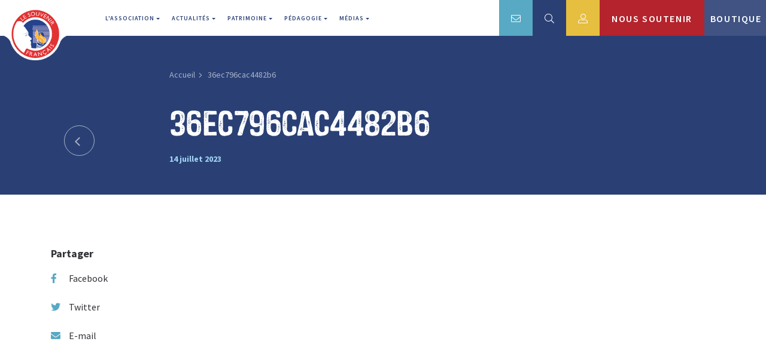

--- FILE ---
content_type: text/html; charset=utf-8
request_url: https://www.google.com/recaptcha/api2/anchor?ar=1&k=6LcAHc4UAAAAAEkFszS6vAK9sqlzCoBW0f7crK3U&co=aHR0cHM6Ly9sZS1zb3V2ZW5pci1mcmFuY2Fpcy5mcjo0NDM.&hl=en&v=7gg7H51Q-naNfhmCP3_R47ho&theme=light&size=invisible&badge=bottomright&anchor-ms=20000&execute-ms=15000&cb=qtcczohh094
body_size: 48890
content:
<!DOCTYPE HTML><html dir="ltr" lang="en"><head><meta http-equiv="Content-Type" content="text/html; charset=UTF-8">
<meta http-equiv="X-UA-Compatible" content="IE=edge">
<title>reCAPTCHA</title>
<style type="text/css">
/* cyrillic-ext */
@font-face {
  font-family: 'Roboto';
  font-style: normal;
  font-weight: 400;
  font-stretch: 100%;
  src: url(//fonts.gstatic.com/s/roboto/v48/KFO7CnqEu92Fr1ME7kSn66aGLdTylUAMa3GUBHMdazTgWw.woff2) format('woff2');
  unicode-range: U+0460-052F, U+1C80-1C8A, U+20B4, U+2DE0-2DFF, U+A640-A69F, U+FE2E-FE2F;
}
/* cyrillic */
@font-face {
  font-family: 'Roboto';
  font-style: normal;
  font-weight: 400;
  font-stretch: 100%;
  src: url(//fonts.gstatic.com/s/roboto/v48/KFO7CnqEu92Fr1ME7kSn66aGLdTylUAMa3iUBHMdazTgWw.woff2) format('woff2');
  unicode-range: U+0301, U+0400-045F, U+0490-0491, U+04B0-04B1, U+2116;
}
/* greek-ext */
@font-face {
  font-family: 'Roboto';
  font-style: normal;
  font-weight: 400;
  font-stretch: 100%;
  src: url(//fonts.gstatic.com/s/roboto/v48/KFO7CnqEu92Fr1ME7kSn66aGLdTylUAMa3CUBHMdazTgWw.woff2) format('woff2');
  unicode-range: U+1F00-1FFF;
}
/* greek */
@font-face {
  font-family: 'Roboto';
  font-style: normal;
  font-weight: 400;
  font-stretch: 100%;
  src: url(//fonts.gstatic.com/s/roboto/v48/KFO7CnqEu92Fr1ME7kSn66aGLdTylUAMa3-UBHMdazTgWw.woff2) format('woff2');
  unicode-range: U+0370-0377, U+037A-037F, U+0384-038A, U+038C, U+038E-03A1, U+03A3-03FF;
}
/* math */
@font-face {
  font-family: 'Roboto';
  font-style: normal;
  font-weight: 400;
  font-stretch: 100%;
  src: url(//fonts.gstatic.com/s/roboto/v48/KFO7CnqEu92Fr1ME7kSn66aGLdTylUAMawCUBHMdazTgWw.woff2) format('woff2');
  unicode-range: U+0302-0303, U+0305, U+0307-0308, U+0310, U+0312, U+0315, U+031A, U+0326-0327, U+032C, U+032F-0330, U+0332-0333, U+0338, U+033A, U+0346, U+034D, U+0391-03A1, U+03A3-03A9, U+03B1-03C9, U+03D1, U+03D5-03D6, U+03F0-03F1, U+03F4-03F5, U+2016-2017, U+2034-2038, U+203C, U+2040, U+2043, U+2047, U+2050, U+2057, U+205F, U+2070-2071, U+2074-208E, U+2090-209C, U+20D0-20DC, U+20E1, U+20E5-20EF, U+2100-2112, U+2114-2115, U+2117-2121, U+2123-214F, U+2190, U+2192, U+2194-21AE, U+21B0-21E5, U+21F1-21F2, U+21F4-2211, U+2213-2214, U+2216-22FF, U+2308-230B, U+2310, U+2319, U+231C-2321, U+2336-237A, U+237C, U+2395, U+239B-23B7, U+23D0, U+23DC-23E1, U+2474-2475, U+25AF, U+25B3, U+25B7, U+25BD, U+25C1, U+25CA, U+25CC, U+25FB, U+266D-266F, U+27C0-27FF, U+2900-2AFF, U+2B0E-2B11, U+2B30-2B4C, U+2BFE, U+3030, U+FF5B, U+FF5D, U+1D400-1D7FF, U+1EE00-1EEFF;
}
/* symbols */
@font-face {
  font-family: 'Roboto';
  font-style: normal;
  font-weight: 400;
  font-stretch: 100%;
  src: url(//fonts.gstatic.com/s/roboto/v48/KFO7CnqEu92Fr1ME7kSn66aGLdTylUAMaxKUBHMdazTgWw.woff2) format('woff2');
  unicode-range: U+0001-000C, U+000E-001F, U+007F-009F, U+20DD-20E0, U+20E2-20E4, U+2150-218F, U+2190, U+2192, U+2194-2199, U+21AF, U+21E6-21F0, U+21F3, U+2218-2219, U+2299, U+22C4-22C6, U+2300-243F, U+2440-244A, U+2460-24FF, U+25A0-27BF, U+2800-28FF, U+2921-2922, U+2981, U+29BF, U+29EB, U+2B00-2BFF, U+4DC0-4DFF, U+FFF9-FFFB, U+10140-1018E, U+10190-1019C, U+101A0, U+101D0-101FD, U+102E0-102FB, U+10E60-10E7E, U+1D2C0-1D2D3, U+1D2E0-1D37F, U+1F000-1F0FF, U+1F100-1F1AD, U+1F1E6-1F1FF, U+1F30D-1F30F, U+1F315, U+1F31C, U+1F31E, U+1F320-1F32C, U+1F336, U+1F378, U+1F37D, U+1F382, U+1F393-1F39F, U+1F3A7-1F3A8, U+1F3AC-1F3AF, U+1F3C2, U+1F3C4-1F3C6, U+1F3CA-1F3CE, U+1F3D4-1F3E0, U+1F3ED, U+1F3F1-1F3F3, U+1F3F5-1F3F7, U+1F408, U+1F415, U+1F41F, U+1F426, U+1F43F, U+1F441-1F442, U+1F444, U+1F446-1F449, U+1F44C-1F44E, U+1F453, U+1F46A, U+1F47D, U+1F4A3, U+1F4B0, U+1F4B3, U+1F4B9, U+1F4BB, U+1F4BF, U+1F4C8-1F4CB, U+1F4D6, U+1F4DA, U+1F4DF, U+1F4E3-1F4E6, U+1F4EA-1F4ED, U+1F4F7, U+1F4F9-1F4FB, U+1F4FD-1F4FE, U+1F503, U+1F507-1F50B, U+1F50D, U+1F512-1F513, U+1F53E-1F54A, U+1F54F-1F5FA, U+1F610, U+1F650-1F67F, U+1F687, U+1F68D, U+1F691, U+1F694, U+1F698, U+1F6AD, U+1F6B2, U+1F6B9-1F6BA, U+1F6BC, U+1F6C6-1F6CF, U+1F6D3-1F6D7, U+1F6E0-1F6EA, U+1F6F0-1F6F3, U+1F6F7-1F6FC, U+1F700-1F7FF, U+1F800-1F80B, U+1F810-1F847, U+1F850-1F859, U+1F860-1F887, U+1F890-1F8AD, U+1F8B0-1F8BB, U+1F8C0-1F8C1, U+1F900-1F90B, U+1F93B, U+1F946, U+1F984, U+1F996, U+1F9E9, U+1FA00-1FA6F, U+1FA70-1FA7C, U+1FA80-1FA89, U+1FA8F-1FAC6, U+1FACE-1FADC, U+1FADF-1FAE9, U+1FAF0-1FAF8, U+1FB00-1FBFF;
}
/* vietnamese */
@font-face {
  font-family: 'Roboto';
  font-style: normal;
  font-weight: 400;
  font-stretch: 100%;
  src: url(//fonts.gstatic.com/s/roboto/v48/KFO7CnqEu92Fr1ME7kSn66aGLdTylUAMa3OUBHMdazTgWw.woff2) format('woff2');
  unicode-range: U+0102-0103, U+0110-0111, U+0128-0129, U+0168-0169, U+01A0-01A1, U+01AF-01B0, U+0300-0301, U+0303-0304, U+0308-0309, U+0323, U+0329, U+1EA0-1EF9, U+20AB;
}
/* latin-ext */
@font-face {
  font-family: 'Roboto';
  font-style: normal;
  font-weight: 400;
  font-stretch: 100%;
  src: url(//fonts.gstatic.com/s/roboto/v48/KFO7CnqEu92Fr1ME7kSn66aGLdTylUAMa3KUBHMdazTgWw.woff2) format('woff2');
  unicode-range: U+0100-02BA, U+02BD-02C5, U+02C7-02CC, U+02CE-02D7, U+02DD-02FF, U+0304, U+0308, U+0329, U+1D00-1DBF, U+1E00-1E9F, U+1EF2-1EFF, U+2020, U+20A0-20AB, U+20AD-20C0, U+2113, U+2C60-2C7F, U+A720-A7FF;
}
/* latin */
@font-face {
  font-family: 'Roboto';
  font-style: normal;
  font-weight: 400;
  font-stretch: 100%;
  src: url(//fonts.gstatic.com/s/roboto/v48/KFO7CnqEu92Fr1ME7kSn66aGLdTylUAMa3yUBHMdazQ.woff2) format('woff2');
  unicode-range: U+0000-00FF, U+0131, U+0152-0153, U+02BB-02BC, U+02C6, U+02DA, U+02DC, U+0304, U+0308, U+0329, U+2000-206F, U+20AC, U+2122, U+2191, U+2193, U+2212, U+2215, U+FEFF, U+FFFD;
}
/* cyrillic-ext */
@font-face {
  font-family: 'Roboto';
  font-style: normal;
  font-weight: 500;
  font-stretch: 100%;
  src: url(//fonts.gstatic.com/s/roboto/v48/KFO7CnqEu92Fr1ME7kSn66aGLdTylUAMa3GUBHMdazTgWw.woff2) format('woff2');
  unicode-range: U+0460-052F, U+1C80-1C8A, U+20B4, U+2DE0-2DFF, U+A640-A69F, U+FE2E-FE2F;
}
/* cyrillic */
@font-face {
  font-family: 'Roboto';
  font-style: normal;
  font-weight: 500;
  font-stretch: 100%;
  src: url(//fonts.gstatic.com/s/roboto/v48/KFO7CnqEu92Fr1ME7kSn66aGLdTylUAMa3iUBHMdazTgWw.woff2) format('woff2');
  unicode-range: U+0301, U+0400-045F, U+0490-0491, U+04B0-04B1, U+2116;
}
/* greek-ext */
@font-face {
  font-family: 'Roboto';
  font-style: normal;
  font-weight: 500;
  font-stretch: 100%;
  src: url(//fonts.gstatic.com/s/roboto/v48/KFO7CnqEu92Fr1ME7kSn66aGLdTylUAMa3CUBHMdazTgWw.woff2) format('woff2');
  unicode-range: U+1F00-1FFF;
}
/* greek */
@font-face {
  font-family: 'Roboto';
  font-style: normal;
  font-weight: 500;
  font-stretch: 100%;
  src: url(//fonts.gstatic.com/s/roboto/v48/KFO7CnqEu92Fr1ME7kSn66aGLdTylUAMa3-UBHMdazTgWw.woff2) format('woff2');
  unicode-range: U+0370-0377, U+037A-037F, U+0384-038A, U+038C, U+038E-03A1, U+03A3-03FF;
}
/* math */
@font-face {
  font-family: 'Roboto';
  font-style: normal;
  font-weight: 500;
  font-stretch: 100%;
  src: url(//fonts.gstatic.com/s/roboto/v48/KFO7CnqEu92Fr1ME7kSn66aGLdTylUAMawCUBHMdazTgWw.woff2) format('woff2');
  unicode-range: U+0302-0303, U+0305, U+0307-0308, U+0310, U+0312, U+0315, U+031A, U+0326-0327, U+032C, U+032F-0330, U+0332-0333, U+0338, U+033A, U+0346, U+034D, U+0391-03A1, U+03A3-03A9, U+03B1-03C9, U+03D1, U+03D5-03D6, U+03F0-03F1, U+03F4-03F5, U+2016-2017, U+2034-2038, U+203C, U+2040, U+2043, U+2047, U+2050, U+2057, U+205F, U+2070-2071, U+2074-208E, U+2090-209C, U+20D0-20DC, U+20E1, U+20E5-20EF, U+2100-2112, U+2114-2115, U+2117-2121, U+2123-214F, U+2190, U+2192, U+2194-21AE, U+21B0-21E5, U+21F1-21F2, U+21F4-2211, U+2213-2214, U+2216-22FF, U+2308-230B, U+2310, U+2319, U+231C-2321, U+2336-237A, U+237C, U+2395, U+239B-23B7, U+23D0, U+23DC-23E1, U+2474-2475, U+25AF, U+25B3, U+25B7, U+25BD, U+25C1, U+25CA, U+25CC, U+25FB, U+266D-266F, U+27C0-27FF, U+2900-2AFF, U+2B0E-2B11, U+2B30-2B4C, U+2BFE, U+3030, U+FF5B, U+FF5D, U+1D400-1D7FF, U+1EE00-1EEFF;
}
/* symbols */
@font-face {
  font-family: 'Roboto';
  font-style: normal;
  font-weight: 500;
  font-stretch: 100%;
  src: url(//fonts.gstatic.com/s/roboto/v48/KFO7CnqEu92Fr1ME7kSn66aGLdTylUAMaxKUBHMdazTgWw.woff2) format('woff2');
  unicode-range: U+0001-000C, U+000E-001F, U+007F-009F, U+20DD-20E0, U+20E2-20E4, U+2150-218F, U+2190, U+2192, U+2194-2199, U+21AF, U+21E6-21F0, U+21F3, U+2218-2219, U+2299, U+22C4-22C6, U+2300-243F, U+2440-244A, U+2460-24FF, U+25A0-27BF, U+2800-28FF, U+2921-2922, U+2981, U+29BF, U+29EB, U+2B00-2BFF, U+4DC0-4DFF, U+FFF9-FFFB, U+10140-1018E, U+10190-1019C, U+101A0, U+101D0-101FD, U+102E0-102FB, U+10E60-10E7E, U+1D2C0-1D2D3, U+1D2E0-1D37F, U+1F000-1F0FF, U+1F100-1F1AD, U+1F1E6-1F1FF, U+1F30D-1F30F, U+1F315, U+1F31C, U+1F31E, U+1F320-1F32C, U+1F336, U+1F378, U+1F37D, U+1F382, U+1F393-1F39F, U+1F3A7-1F3A8, U+1F3AC-1F3AF, U+1F3C2, U+1F3C4-1F3C6, U+1F3CA-1F3CE, U+1F3D4-1F3E0, U+1F3ED, U+1F3F1-1F3F3, U+1F3F5-1F3F7, U+1F408, U+1F415, U+1F41F, U+1F426, U+1F43F, U+1F441-1F442, U+1F444, U+1F446-1F449, U+1F44C-1F44E, U+1F453, U+1F46A, U+1F47D, U+1F4A3, U+1F4B0, U+1F4B3, U+1F4B9, U+1F4BB, U+1F4BF, U+1F4C8-1F4CB, U+1F4D6, U+1F4DA, U+1F4DF, U+1F4E3-1F4E6, U+1F4EA-1F4ED, U+1F4F7, U+1F4F9-1F4FB, U+1F4FD-1F4FE, U+1F503, U+1F507-1F50B, U+1F50D, U+1F512-1F513, U+1F53E-1F54A, U+1F54F-1F5FA, U+1F610, U+1F650-1F67F, U+1F687, U+1F68D, U+1F691, U+1F694, U+1F698, U+1F6AD, U+1F6B2, U+1F6B9-1F6BA, U+1F6BC, U+1F6C6-1F6CF, U+1F6D3-1F6D7, U+1F6E0-1F6EA, U+1F6F0-1F6F3, U+1F6F7-1F6FC, U+1F700-1F7FF, U+1F800-1F80B, U+1F810-1F847, U+1F850-1F859, U+1F860-1F887, U+1F890-1F8AD, U+1F8B0-1F8BB, U+1F8C0-1F8C1, U+1F900-1F90B, U+1F93B, U+1F946, U+1F984, U+1F996, U+1F9E9, U+1FA00-1FA6F, U+1FA70-1FA7C, U+1FA80-1FA89, U+1FA8F-1FAC6, U+1FACE-1FADC, U+1FADF-1FAE9, U+1FAF0-1FAF8, U+1FB00-1FBFF;
}
/* vietnamese */
@font-face {
  font-family: 'Roboto';
  font-style: normal;
  font-weight: 500;
  font-stretch: 100%;
  src: url(//fonts.gstatic.com/s/roboto/v48/KFO7CnqEu92Fr1ME7kSn66aGLdTylUAMa3OUBHMdazTgWw.woff2) format('woff2');
  unicode-range: U+0102-0103, U+0110-0111, U+0128-0129, U+0168-0169, U+01A0-01A1, U+01AF-01B0, U+0300-0301, U+0303-0304, U+0308-0309, U+0323, U+0329, U+1EA0-1EF9, U+20AB;
}
/* latin-ext */
@font-face {
  font-family: 'Roboto';
  font-style: normal;
  font-weight: 500;
  font-stretch: 100%;
  src: url(//fonts.gstatic.com/s/roboto/v48/KFO7CnqEu92Fr1ME7kSn66aGLdTylUAMa3KUBHMdazTgWw.woff2) format('woff2');
  unicode-range: U+0100-02BA, U+02BD-02C5, U+02C7-02CC, U+02CE-02D7, U+02DD-02FF, U+0304, U+0308, U+0329, U+1D00-1DBF, U+1E00-1E9F, U+1EF2-1EFF, U+2020, U+20A0-20AB, U+20AD-20C0, U+2113, U+2C60-2C7F, U+A720-A7FF;
}
/* latin */
@font-face {
  font-family: 'Roboto';
  font-style: normal;
  font-weight: 500;
  font-stretch: 100%;
  src: url(//fonts.gstatic.com/s/roboto/v48/KFO7CnqEu92Fr1ME7kSn66aGLdTylUAMa3yUBHMdazQ.woff2) format('woff2');
  unicode-range: U+0000-00FF, U+0131, U+0152-0153, U+02BB-02BC, U+02C6, U+02DA, U+02DC, U+0304, U+0308, U+0329, U+2000-206F, U+20AC, U+2122, U+2191, U+2193, U+2212, U+2215, U+FEFF, U+FFFD;
}
/* cyrillic-ext */
@font-face {
  font-family: 'Roboto';
  font-style: normal;
  font-weight: 900;
  font-stretch: 100%;
  src: url(//fonts.gstatic.com/s/roboto/v48/KFO7CnqEu92Fr1ME7kSn66aGLdTylUAMa3GUBHMdazTgWw.woff2) format('woff2');
  unicode-range: U+0460-052F, U+1C80-1C8A, U+20B4, U+2DE0-2DFF, U+A640-A69F, U+FE2E-FE2F;
}
/* cyrillic */
@font-face {
  font-family: 'Roboto';
  font-style: normal;
  font-weight: 900;
  font-stretch: 100%;
  src: url(//fonts.gstatic.com/s/roboto/v48/KFO7CnqEu92Fr1ME7kSn66aGLdTylUAMa3iUBHMdazTgWw.woff2) format('woff2');
  unicode-range: U+0301, U+0400-045F, U+0490-0491, U+04B0-04B1, U+2116;
}
/* greek-ext */
@font-face {
  font-family: 'Roboto';
  font-style: normal;
  font-weight: 900;
  font-stretch: 100%;
  src: url(//fonts.gstatic.com/s/roboto/v48/KFO7CnqEu92Fr1ME7kSn66aGLdTylUAMa3CUBHMdazTgWw.woff2) format('woff2');
  unicode-range: U+1F00-1FFF;
}
/* greek */
@font-face {
  font-family: 'Roboto';
  font-style: normal;
  font-weight: 900;
  font-stretch: 100%;
  src: url(//fonts.gstatic.com/s/roboto/v48/KFO7CnqEu92Fr1ME7kSn66aGLdTylUAMa3-UBHMdazTgWw.woff2) format('woff2');
  unicode-range: U+0370-0377, U+037A-037F, U+0384-038A, U+038C, U+038E-03A1, U+03A3-03FF;
}
/* math */
@font-face {
  font-family: 'Roboto';
  font-style: normal;
  font-weight: 900;
  font-stretch: 100%;
  src: url(//fonts.gstatic.com/s/roboto/v48/KFO7CnqEu92Fr1ME7kSn66aGLdTylUAMawCUBHMdazTgWw.woff2) format('woff2');
  unicode-range: U+0302-0303, U+0305, U+0307-0308, U+0310, U+0312, U+0315, U+031A, U+0326-0327, U+032C, U+032F-0330, U+0332-0333, U+0338, U+033A, U+0346, U+034D, U+0391-03A1, U+03A3-03A9, U+03B1-03C9, U+03D1, U+03D5-03D6, U+03F0-03F1, U+03F4-03F5, U+2016-2017, U+2034-2038, U+203C, U+2040, U+2043, U+2047, U+2050, U+2057, U+205F, U+2070-2071, U+2074-208E, U+2090-209C, U+20D0-20DC, U+20E1, U+20E5-20EF, U+2100-2112, U+2114-2115, U+2117-2121, U+2123-214F, U+2190, U+2192, U+2194-21AE, U+21B0-21E5, U+21F1-21F2, U+21F4-2211, U+2213-2214, U+2216-22FF, U+2308-230B, U+2310, U+2319, U+231C-2321, U+2336-237A, U+237C, U+2395, U+239B-23B7, U+23D0, U+23DC-23E1, U+2474-2475, U+25AF, U+25B3, U+25B7, U+25BD, U+25C1, U+25CA, U+25CC, U+25FB, U+266D-266F, U+27C0-27FF, U+2900-2AFF, U+2B0E-2B11, U+2B30-2B4C, U+2BFE, U+3030, U+FF5B, U+FF5D, U+1D400-1D7FF, U+1EE00-1EEFF;
}
/* symbols */
@font-face {
  font-family: 'Roboto';
  font-style: normal;
  font-weight: 900;
  font-stretch: 100%;
  src: url(//fonts.gstatic.com/s/roboto/v48/KFO7CnqEu92Fr1ME7kSn66aGLdTylUAMaxKUBHMdazTgWw.woff2) format('woff2');
  unicode-range: U+0001-000C, U+000E-001F, U+007F-009F, U+20DD-20E0, U+20E2-20E4, U+2150-218F, U+2190, U+2192, U+2194-2199, U+21AF, U+21E6-21F0, U+21F3, U+2218-2219, U+2299, U+22C4-22C6, U+2300-243F, U+2440-244A, U+2460-24FF, U+25A0-27BF, U+2800-28FF, U+2921-2922, U+2981, U+29BF, U+29EB, U+2B00-2BFF, U+4DC0-4DFF, U+FFF9-FFFB, U+10140-1018E, U+10190-1019C, U+101A0, U+101D0-101FD, U+102E0-102FB, U+10E60-10E7E, U+1D2C0-1D2D3, U+1D2E0-1D37F, U+1F000-1F0FF, U+1F100-1F1AD, U+1F1E6-1F1FF, U+1F30D-1F30F, U+1F315, U+1F31C, U+1F31E, U+1F320-1F32C, U+1F336, U+1F378, U+1F37D, U+1F382, U+1F393-1F39F, U+1F3A7-1F3A8, U+1F3AC-1F3AF, U+1F3C2, U+1F3C4-1F3C6, U+1F3CA-1F3CE, U+1F3D4-1F3E0, U+1F3ED, U+1F3F1-1F3F3, U+1F3F5-1F3F7, U+1F408, U+1F415, U+1F41F, U+1F426, U+1F43F, U+1F441-1F442, U+1F444, U+1F446-1F449, U+1F44C-1F44E, U+1F453, U+1F46A, U+1F47D, U+1F4A3, U+1F4B0, U+1F4B3, U+1F4B9, U+1F4BB, U+1F4BF, U+1F4C8-1F4CB, U+1F4D6, U+1F4DA, U+1F4DF, U+1F4E3-1F4E6, U+1F4EA-1F4ED, U+1F4F7, U+1F4F9-1F4FB, U+1F4FD-1F4FE, U+1F503, U+1F507-1F50B, U+1F50D, U+1F512-1F513, U+1F53E-1F54A, U+1F54F-1F5FA, U+1F610, U+1F650-1F67F, U+1F687, U+1F68D, U+1F691, U+1F694, U+1F698, U+1F6AD, U+1F6B2, U+1F6B9-1F6BA, U+1F6BC, U+1F6C6-1F6CF, U+1F6D3-1F6D7, U+1F6E0-1F6EA, U+1F6F0-1F6F3, U+1F6F7-1F6FC, U+1F700-1F7FF, U+1F800-1F80B, U+1F810-1F847, U+1F850-1F859, U+1F860-1F887, U+1F890-1F8AD, U+1F8B0-1F8BB, U+1F8C0-1F8C1, U+1F900-1F90B, U+1F93B, U+1F946, U+1F984, U+1F996, U+1F9E9, U+1FA00-1FA6F, U+1FA70-1FA7C, U+1FA80-1FA89, U+1FA8F-1FAC6, U+1FACE-1FADC, U+1FADF-1FAE9, U+1FAF0-1FAF8, U+1FB00-1FBFF;
}
/* vietnamese */
@font-face {
  font-family: 'Roboto';
  font-style: normal;
  font-weight: 900;
  font-stretch: 100%;
  src: url(//fonts.gstatic.com/s/roboto/v48/KFO7CnqEu92Fr1ME7kSn66aGLdTylUAMa3OUBHMdazTgWw.woff2) format('woff2');
  unicode-range: U+0102-0103, U+0110-0111, U+0128-0129, U+0168-0169, U+01A0-01A1, U+01AF-01B0, U+0300-0301, U+0303-0304, U+0308-0309, U+0323, U+0329, U+1EA0-1EF9, U+20AB;
}
/* latin-ext */
@font-face {
  font-family: 'Roboto';
  font-style: normal;
  font-weight: 900;
  font-stretch: 100%;
  src: url(//fonts.gstatic.com/s/roboto/v48/KFO7CnqEu92Fr1ME7kSn66aGLdTylUAMa3KUBHMdazTgWw.woff2) format('woff2');
  unicode-range: U+0100-02BA, U+02BD-02C5, U+02C7-02CC, U+02CE-02D7, U+02DD-02FF, U+0304, U+0308, U+0329, U+1D00-1DBF, U+1E00-1E9F, U+1EF2-1EFF, U+2020, U+20A0-20AB, U+20AD-20C0, U+2113, U+2C60-2C7F, U+A720-A7FF;
}
/* latin */
@font-face {
  font-family: 'Roboto';
  font-style: normal;
  font-weight: 900;
  font-stretch: 100%;
  src: url(//fonts.gstatic.com/s/roboto/v48/KFO7CnqEu92Fr1ME7kSn66aGLdTylUAMa3yUBHMdazQ.woff2) format('woff2');
  unicode-range: U+0000-00FF, U+0131, U+0152-0153, U+02BB-02BC, U+02C6, U+02DA, U+02DC, U+0304, U+0308, U+0329, U+2000-206F, U+20AC, U+2122, U+2191, U+2193, U+2212, U+2215, U+FEFF, U+FFFD;
}

</style>
<link rel="stylesheet" type="text/css" href="https://www.gstatic.com/recaptcha/releases/7gg7H51Q-naNfhmCP3_R47ho/styles__ltr.css">
<script nonce="U_AwUQAuu3pUvCOkKeuUDA" type="text/javascript">window['__recaptcha_api'] = 'https://www.google.com/recaptcha/api2/';</script>
<script type="text/javascript" src="https://www.gstatic.com/recaptcha/releases/7gg7H51Q-naNfhmCP3_R47ho/recaptcha__en.js" nonce="U_AwUQAuu3pUvCOkKeuUDA">
      
    </script></head>
<body><div id="rc-anchor-alert" class="rc-anchor-alert"></div>
<input type="hidden" id="recaptcha-token" value="[base64]">
<script type="text/javascript" nonce="U_AwUQAuu3pUvCOkKeuUDA">
      recaptcha.anchor.Main.init("[\x22ainput\x22,[\x22bgdata\x22,\x22\x22,\[base64]/[base64]/bmV3IFpbdF0obVswXSk6Sz09Mj9uZXcgWlt0XShtWzBdLG1bMV0pOks9PTM/bmV3IFpbdF0obVswXSxtWzFdLG1bMl0pOks9PTQ/[base64]/[base64]/[base64]/[base64]/[base64]/[base64]/[base64]/[base64]/[base64]/[base64]/[base64]/[base64]/[base64]/[base64]\\u003d\\u003d\x22,\[base64]\\u003d\\u003d\x22,\x22V8Ouwp3CrFZ1a8K1wr7CuMOnT8O0fcOBfWrDg8K8wqQVw65HwqxcQ8O0w59ew7PCvcKSJMKdL0rCgMKawozDi8KmbcOZCcOiw7QLwpI/XFg5wrTDscOBwpDCojfDmMOvw7Zow5nDvlbCuAZ/B8OxwrXDmAVBM2PCuGYpFsKLCsK6CcKmF0rDtBxqwrHCrcODFFbCr0wNYMOhA8Kzwr8TaX3DoAN2wr/CnTprwp/DkBwgacKhRMOBDmPCucOOwozDtyzDlXM3C8OPw43DgcO9BxzClMKeEMO1w7AudUzDg3smw7TDsX0ww4x3wqVUwpvCqcK3wqvCmRAwwr7DtTsHPcK/PAMaZcOhCXRPwp8Qw58CMTvDr3PClcOgw6d/[base64]/DrVHDjxYGPsOnw4PDlmU/worDjm9Nw59VJcKTd8KOc8KUCcK6M8KfKl9sw7NOw5zDkwkCPCAQwrbCnMKpOAhNwq3Dq08Dwqk5w6bCujPCsxLCuhjDicOSYMK7w7NXwrYMw7g/[base64]/DtcOeVX9LwrPDmcOxw48FwrjDn08bQSkdw7/Cn8KRFMOkPsKzw7h5Q2jCng3CllJ3wqx6A8Kiw47DvsKVO8KnSl/DmcOOScO0HsKBFXPCm8Ovw6jClxbDqQVZwqIoasK+woAAw6HCosOpCRDCv8OwwoEBDAxEw6EFdg1Aw7pPdcOXwrTDi8Osa2slCg7DvsKQw5nDhF/CmcOeWsKSKH/DvMKfI1DCuDBMJSVhb8KTwr/DqcK/[base64]/[base64]/w6fDtMKoKsK6bEFoQsOQCsKzwpMrwotNJEDDlDl3FMKeTWzDmD/DicOHwp47YMKYY8O+wqFpwrxiw7LDkmlEw695wqFBSsOSH20Zw7rCucKrAD3Dp8OYw5JQwphewrIvIG3DpiLDvH3DtS4IFi5mYMKzMMKiw6oVcx7Dj8KHwrTCmMKsJmLDuB/CscOCOcO9GCrCpMKMw404w5dgwrPDsG9Vwo/[base64]/DqUtRScKqODDClEIGB8KbwpzCrsOGw4PCocO7IlPDvsKaw4EZw77Dp3/DpBcRwpjDmCEUwrPDn8O/[base64]/[base64]/CvGM8MwPDpsKkw44HIMKhw77DtcOTbcO3wooqVD/CiGLDqDdHw4zCqXtKZsKCAyPCqQ9Zw4lkdMK4JsOwN8KVU18BwrAWwqxyw6oiw6dow5jCkgYndykgBcKhw5ZAO8OnwpLDt8O+FsOHw4bDmn9KL8OHQsKbCFLCoSpGwoprwrDCmVhIUjNnw6DCmSMGwp51PcOBB8OCNSgPLRB/wqHCu1x0wqrCn3PDrjbCpsKWXCrCol1AQMOtw4Fzwo0EKsOxTGkCUcKodsKkw4YMw45uCyJzWcODw6DCpcOhKcK0KBHCg8OgEcKOw4PCtcOQw7I0wofCmsORwolPEBokwqvDgsOVaF7DlsOaZ8ODwrwkXsOMT2NaYTrDp8OuVMKSwp/[base64]/CjMKQG1LCmsK3w4kHw7Rfw6YtPcOzT8KAw7pOw5TCiHrDm8KSwpHCoMOHPho5wpUicsKCbsKReMKITMOaamPCi0EYwr/DsMOnwrzDoGJoTMKldWQ1RMOlw7x7woBWEl3DsygFw7hTw6/[base64]/[base64]/w7MHw6sEwoDDnsKNdHnCuDPCszVVwqLCuk7DrcKjY8KXw6gIfMKKWgpjw5dIccOdCTs7SEdCwpDCncKLw4/DplYpd8Kcw7lNGkbDnUEOVsOjXMKKw5Viw6FBw6NswpnDqMKZKMOLS8O7wqTDq1/Di3o8w6DCrcKGEMKfasOpBcK4VsKVCsODQsKFPXJ+QcOCNiVOGVsXwoF9MsOXw73DocO/wrTCsmHDthDDtsOJYcKHT3VHw40aNTVSI8KLw6UtP8OPw4zCv8OMEF1lccKUwrbChWBawqnCvB3ClQIgw65pJXQ4w6jCqFsaQD/[base64]/ChTgJwrHDoMKAK8OOGizDt0U0wprDgcKdwrvDk8Kiw4FiKcORw51fHMOlFA4QwrLCsiAEQwU5MGvCm0LDoAI3TTXCj8Knw7Isb8OoFhJpwpJZXMOYw7JIw4vCtXA9IMOOwrFBfsKDwoMUQ2tZw4cXwqgYwpDDu8KHw47DiVNtw5JRw5bDtl4ub8KKw596GMKWYXjDow/CsxgwccObWljCsCRRN8OtD8Kow4XCmjrDp0wJwqdWw41Sw6k1w5jDjcOow4HDqsKxeDzDiiEmAXlREBcIwpBbwowpwrxww65WWC7CuS7Cn8KFwqJCw54hwpXCmXJDw5DCgQ7CmMKkwp/CgAnDgh/CtsKeOTNfcMOrw7pdwp7Cg8OSwqkKwql+w44PRsOWwrXDrsKuHHvCjMOJw600w53CiT8Hw7fDosKxLEc1WBDCqWJ8YcOYClTDvcKVwqrCuyzCi8KIw5HClMK4wrw/bcKOSsK9DcOFwrrDlmlEwr54wonCh2lgEsKpT8KrUDLDunkKJcKHworDmMOwVA8KInvChm7CjFzCjUgUO8OmRsORVUfCqGHDqw/Dk3nDmsOEacOZwrLCkcOWwodaPDTDssO2LsO1w5LDocK9ZcKxUx5WfEXDkMO/C8OtInYxw5Rfw5LDt3Aaw5fDjsKswpEuw5sIdmYoRCxswoVJwrnCkn85acKow63CmwAiDijDhiR9NMKuVMKKVAHDi8O7wpI8C8KIBwkHwrI7w7/DnsKJKRPDkGHDu8KhI3U2w6DCh8Krw5XCscOAw6bCuX8Bwq/[base64]/wpXDoj9dw4TCkl8Xw6jDjEsuwrnDh15MwrJkMCrCoEfDhcK8wrrCrMKCwrh1w5/CmsOHc1nDv8KvXsK6wpE/[base64]/DiMOjw4F2LMO8XsKEecKjBMOPwrYEwogKw7HClGoywoXCilhJwqrDrB9Hw6fDkERma0NeT8Kaw5krPMKkJsK4aMO5D8OcZnY1wqRECA/DqcK8wq3Dg0rCqVc2w5JvMcOfAsKnwrfCsk9uXcOew67CniVxw7nCqsK1wrNQw6/Co8KnJA/DiMOjWXUDw57Ct8KRwok3wpUJwo7DrURXw5jCgl55w6TCpMOEOMKewrBxWMKwwqxNw740woXCisO8w5ROG8Orw7nClcK3w7dawofChsOmw6nDvHHCqh0DSyXDgQJqfTBAD8OtccOkw5gDwpg4w7rDmRQ8w4s/wrzDqgLCq8K5woLDl8OCUcOvw5wHwoJaHXA7AcOhw4Iyw6DDg8Oxw6vCqkDDvsOhTB8GVMOGDRxHBjc5VRTDmBI7w4DCvHEgDMKUE8O/w4/CvXbCoCgWw5MoQ8OPUjdIwpxVMX7DlsKFw6BqwrhZXh7Dm0kRfcKnw655HsO3bEvCvsKAwqLDtjjDv8KSwoBew5t/[base64]/CjsOKP8KSwrVqExrDnihIAcKTJEPDvHh4wpjChDtUwqddBcOOV0XCpyHDscOpSV7Cu3t5w6lVScK4J8KvUgwoCHzClnLDmsK5SmLCiGXDhmIKFcKVwo8vw5XCusONfihWXDERPMK9w7LDssORwrLDknhaw4lxV3vCqsO2LE/CmsONw6EMPcOhwr/CjBkoYMKlAAvDrSjChMK4aTBQw697THbCqFglwoXDqyTDmUNXw7Asw6/DolsCCMODQcK4w5YLwqBLw5ABwpPDrcOXwq7Cvz/DnsOTcQfDrMKSNMKNckHDjQghw4QmB8Odw4XDgcOUwqxuw5hmw40PGA3CtX7CngZQw7/Dg8O1NsK+HEhtwrJ/[base64]/CvDgjwrnDqU3CuMOgw4VvZhpawojDrElhwotNe8K9w53CsWJiw53Dt8KdHsKrASfClCTCpVN0woI2wqQlFMKLfHMqwqTCtcOwwo/Cs8O1wojDn8OnCcKHecKmwpbClMKFw4XDk8K4KsOHwrkuwpp0UMONw6vCocOQw4TDqcKnw77CjxRLwrDDq3dBJjDCrn7ChBlWw7jCscOvHMOawpXDh8OMwokTWhHDkSDCksKqwqfChSpKwpwzWsKyw6DCtMKtw5LDkcKoIsOaNcKHw5/DiMOIw7LCvx7Cp2YEw47ChSHCulxjw7/ChgoPwpTDrhpiwoLCqT3DvXbDrMOPHcOwN8OgcsKvw5pqwoHDlwnCo8Oqw4wIw4FZJQcWwpdRO19Iw44Lwrhzw7QTw7zCk8Oib8OdwqrCgMKFLMK4K3dcBsKiIz/DjGzDtBnCg8KcAsOsCsOxwpYQw4rCj03CpMOQwrzDk8OnbE9vwrUdwpzDvsKjw6QgH28EfsKBaxXClMO5ZmHDiMKpUcOjYVLDnjo6Q8KbwqvCkS/[base64]/CgQbDnVzCvMO1w7jDu3kWwqFVw6TDm8OqOcKIT8Opf2JrIT8VVMK8wpQTw5o1OUgabcKXJnNWfhnDiQQgC8OKFA44WMKmNyrClHDCgFwgw4Z8w4/Dk8Ojw6pfw6XDrjpLGR1mwrPCssO+w7TCrkzDhz7DosOYwqlBwrvCmQNFwpbDvADDqcKsw4fDk1sZwrcow7omw5fDnEXDrGPDs0HDoMK3AEjDi8Kxw5PCrFBywrVzOMKtwpQMOMOXacKOwr/CsMOjdhzDqMKnwoMTw41hw4bCvD9FZCfDtMOdw6/[base64]/[base64]/CuMKAwrDChcOAPkTDqVjDj8KWwpDClgRPwrDDqcKkM8KfaMOnwq7Dt09hwpLCniXDncOgwr/CmcKDJMK9NgcEw5LCuGFTw4I5woNGKU5KclvDpMKywq8LayZKw4fCjFXDjTLDoQs2LmdvHysBwqFEw4nCjMOSwqPCjcKbdcO1w5Uxwr4Yw645wovCkcOMwqjDl8OiKcK5EzYLZ29IYcOZw4ldw7YBwowgwp3CoD0lUU9VbsKdMMKrU3DCjMOzVltQw5PClMOywqrCoU/[base64]/CvivDq3XDuksOf2zChArDgG9cJVNvacOpQsO+w6FbEVDCoz9iCMKRcD1BwoQXw7PCqMK1FsKwwq7CisKpw7NYw5xZZsKFMVrDm8O6Y8OBw4rDuTvCg8OWwoccIcKpNw3CjcOhfnV+EsOMw6vChxjDmsOiMWgZwrTDgUDCjsOPwoHDhcO3cAjDjcOwwojCrGrCsgIDw7/DqcKMwqQ4w4o1wrzCpsO9wrPDvULDqcK2wobDl1FawrdiwqF1w4fDr8KhQ8Kfw4kZOcOSVsK/WRDChsKxwocMw6DCuxjCiClidRLCizgQwpzDiU0eaCfCvyXCusONZcKnwpALPw/[base64]/FTTDgmhVZDEBfMOIwqxVwrLDolbDhMKKB8KbXMOIW3BdwoNeTw5DclhTwrYFw7LCicKgD8OAwqrDtUDClcOMHMKNw4x3w4dew4UkKmpISj3CpA9QdMKIwrFybm/Dr8ODdhxkw79nEsOONMOKNCYgwrBiNMOiw4vCiMK8VhDCj8OJPHIkw4cbXD5+fcKuwrbDpW9+McKOw4/CssKBw7rDpyzCksODw7XDlMOPc8OAwrDDnMOgacKrwpvDrMOVw545WsORwr5Kw6bCoDYbwqs8w5hPwpYncFbCuDV2wqwJNcODNcOYccKAwrVGTMOeA8Kbw4jCo8KdXsOZw6XCrkwOfjjCi1bDhBnDk8KQwp5TwqI7wp8jMMKWwqJRw5N1OGTCsMOTwrLCjcObwp/[base64]/wqLDmkdjNkQJw6jDi0pTwqMXwqvCgEDDoV1dGcKOClbChMKzwoExYX/DhTjCthJvwrfDosOQVcOUw4RRw4jCr8KEIFwFN8OMw6rCtMKIK8O/dyTDm2EnbcKcw6PCuz0Fw54VwqAMe2PDlsOVcBLCv0VeJsKOw5kiOWLCjXvDvsOpw5fDpBvCksKGw6RMw7/DowRjW3o5IAl2w6M4wrTCnzDDihfDv3Nnw6xAO20IZx/Dm8O0acOEw64XKitUfDXDnsKjQkl0TlQJOMOUV8KoEQdSYiHDssOtaMKlA2F6UwtVWAkbwqjDjRRxFcKqw7TCrC3CmC1aw4QewpsUAHlYw6bCnwHCiXvDtsKYw74ew6ctesOhw5clw6HCvsKvZFTDlsO3f8K4NMK9w6bDvsOlw4/DhRfCtjYFIzLCoxhkIknCt8Kjw5QfwrPDt8KXwo3Dpy4Uwrc2FADDp3UNwqrDpSDDp2tRwoPCsXzDtgXCisK9w5kZJcOXMMKHw7bDqcKOb0gnw5jDvcOccAkaVMOBdh/DhDILw5fDhXFHR8Olwo1RHyjDjCdww4vDiMKWw4pFwr8Xwp7CosOVw70XM33DqwRowrM3w63ChMO2K8Ksw6LDv8OrLAJKwp8VIMOxXTbDuXIqd1vCmMO4dkvDnsOlw7TDlTJQwpnCjMOCwrgrw7PCscO/w6LCm8OHH8KPekFmS8OrwqQMTU/[base64]/[base64]/[base64]/wrvCoi/CuRo2woYmb01WwqHCpAFHw5lhw5XCn8KLw5DDmcO9F3kYwo5ewr5GR8K+Z1DDmhrCiwVZw4zCvMKHWMK3YXVNwpBFwqXDvB4WdS8cDAJowrDCsMKjJsOMwq7Cu8KSDAoPfTVPS03CoCvCn8Oad2/Dl8OsLMKyFsO8w5tYwqcNwqLCvBpoJsOnw7J1eMOuwoPChMOeG8KyAyjCk8O/DFPDg8K/OMO6w6rCkWTDj8KRwoPClH7Co1PCvXPCuGoZw6sbwoUjdcOiw6UWRDciwqjDmHTCtsOrSMK+B33Dl8Khw63Co3wNwroxVsOzw6ppw59bNsKxbMO5wo0OHWwBC8OEw5dDEsKqw5TCucKCIcK8HcOIwqzCtnZ3Gg0Iw6ZuU1bDuS3DvHFxwrPDv0Zff8Ocw5/DmsO4wpxlw53DnUFCFMKiUcKFwqRzw5XDpcO7wo7CpsKjw7zCm8KabC/Cvlh9R8K3JFdeNMOMZ8KrwqLDo8K0ZhbCtnDDhDvCshFvwq15w5ERDcOjwqvDi0IZJ0BGw5AyegN/[base64]/M2HDlSzDgMOUw43DmERvw5LCo2YNQVdVVcO2wqEbw4Fcw6VTJXPCjEMRwpAEQWPCoVLDqgfDtsOHw7DCmDMqL8OGwo/DkMOXWgMIdXtjwpceXsO6wp7Co2Nlw4xVTxcJw6tQwp3CmzcBfCxzw5ZALcOEBMKewp3DrsKXw6RiwrnCvhXDtcOUwoQfLcKfwoBxwrZCYw9Ow7cZMsK2ACPCqsOBKsOTJcOrJMOaPcOVcT3CoMO+MsOlw6QnFxI1wonCuhvDpC/Dq8OSBSfDm0chwq19D8Kww4Atw4Uca8KyMcOmOFwZMAszw4Isw4LDrx/DggJDw6TCnMOpSAI9dcOLwrvCjWgHw4wFXcO7w5bChcOLwr3CsUXCvnplY0oiYMOPG8KaccKWRMKXwq9gwqFuw7kXLsOSw41XP8Oydm8PBMOUwrwLw5zCqCYxVR9ow45QwrbCtmpxwp/[base64]/[base64]/[base64]/CtcOuRsOXw45Sw57DnC3Cv2gaw55Ww6DCqRvDrA1MA8OMTX7Cj8KyABTDtyQXIMOBwr3DssK+ZcKEEUdFw4hxDMKlw6zCm8KDwrzCpcKFXzgfwr7CgDVSJcKdworCui8zUgXCmcKQwp44w6bDqX9KLMKZwrLDujvDh2tkw5LDhsO9w7DChMOpw7lGW8O/dHwyTMOtZ3llETlXw6XDqhljwoIYwpVEw53DnVxIwpjCgzc3woB3wqBxXn/[base64]/[base64]/Dj8OLOBnChWTCm3HCvW3Co8OqcMOKWMKbe3PDjMKiw4HCh8O4XMKIw7zDuMKjc8KiG8KxDcO6w51RZsOkGMOow4zCusKYwpwewrBewr0gw4MAw6zDpsKsw7rCr8Kaag0gJANmdBd2w5gNw4nDtcKww67CiGvDt8OqSBwTwqtmDmIkw5xYaE3DuzLCrjkxwpF/w4UZwphzw7ZDwqHDkClnccO9w4zDvi9nwojChmvDjsKgeMKEw5XDgMK9wozDlcOYw7PDt0vCp1pQwq3DhGdoTsO+w4E+w5XChgzCp8O3UMOKwq3CksOaH8KuwoplOj3DhsKCIAxDYW5mFEx/[base64]/CuXbDjl/CtAlKwqvCh3zDu0rColPDpcOgwpEIw6JZUlHDg8K2w5A8w6g8TsOzw6zDvsOPwovCuy5Bwq/ClcKhBcO5wrnDicOSw7FBw4rCkcKEw6USw7bDq8OZw7N+w6rCjmwPwoDCkcKUw6ZVw6AUw5MkPcOwZzLDvXDDi8KLwpsbw4nDh8OyTl/CkMK7wq/CjmNIN8KYw7p0wqvDrMKIQcKqSTPCiHHCpCrDrDx5JcKrJijDg8KMw5JewpgZNMK+wrXCpC3DqsO6CkvCvVJiC8O9UcKaIybCrxDCqDrDqGVzOMK5wrvDtSBkSn91ehN9DGtAwpd1KC7CgA/CrsO8wq7DhkgeMEXCpz8xOC/Cm8O/w7E0S8KVCWkXwr9pd3dgw7bDl8OHw6TCoxwEwp0pQzwdwqR/w43ChHhywrxVHcKNwpzCv8OAw4phw6pvAMOAwrDDpcKLP8O+wozDm1zDgSjCr8KYwpHDoBNqbAh4wqDCjRXDgcK6UBLDqjUQw77DpyDDvzdNw7UKw4LDnMOdwrBWwqDCllbDssObwqsRLSkUw6odIMKpwq/[base64]/[base64]/DpClKdT1vIGvDl8KeTcKqTgUcfcK4csKvwq/CksObw6bCmMKbfXLCmcOkBsOhw6rDuMOZYGHDl0cpw4rDpsK0QybCtcOkwoXDvF3CmcO/MsOUSsOyc8K4w4PCj8OcCMOhwqZYwoFsC8Ouw5hDwpdSR3Ntw7xdw4DDi8KSwp0kwp3Ci8OpwoNAwprDgVXDk8OdwrDCsGINfMKPwqXDrngYwp8hSMO0wqQpOMO+UBhrwqVFfcO3PD4/w5Yvwrxzw7BXQAZ/N0XCusO5UV/Cky0zwrzCl8Kiw6/DrWLDlkzCr8KCw64mw6vDg21bIsOgw4Agw4HDiCTDngfDk8ORw6nCgErCn8OmwofDhlnDh8O4wqrCocKLwqDCq2wsRcKKw6wvw5PCgcOvXUDCrcOLaF7DsTzDnh0kwqvDrxnDtG/[base64]/Cr8OsdcO/wojDmkF2XMKQCGprWsKHw5spYinCoMO3w71SajNHwq9iMsOsw4xZOMOtwr/DviZwYwEBw7xnwpATH3owWsKCecKcKhvDlsOOwo7Cj01VHMObUV0Owo7DtcK/[base64]/DrBnDpnfDoFhMScOVccO+wq9fw5nDmlHCpMK6DMOJw4xfdzMDwpctwqIlf8Ozw6A1JjFuw7vCmlgcYMOqbGTDmzF0wrYxVCjDhsOfSsKUw6jCnGsxw6bCqsKTVynDvFx2w50MAMKCecO9WBF7LsOpw5XCpsO5YwpPQzgHwqXCgm/Cq3LDtcOEexUcXMKuOcOWw41gEsKzwrDCoDLDoFXCjg3Ch1ptwrZqcQArw4nCgsKIQDTDisO/w67CmU59woQcw4fDninChcOTEMKhw7HDjcKhw7/CkHrCgsOnwpRHInrDusKrwozDkA9xw5NoBBnCgAVLaMOSw67DqEFQw4pJI13Dm8KsbkRcdH4Iw7/[base64]/[base64]/[base64]/Cm8Kvw60nw7TCo8KPAAQswqBSKj5fw6ABDsOEwoU0csOuwqrDtktOwpXCs8Kmw5ExIlVVOcOEURhrwoJ2GcKKw5DCpMKgw6U8wpHDrWlGwoRIwq1/VzZXFsO+Lm3DvjDCtsKVw51Lw7FXw515VithBMKZDx7CpMKFTcO5KgdeHhfDnEsFwp/Ci18AWsKhwoM4wrUJwpxqwpZXeEc8NcO4S8Ovw4l9wqVfwq7DqsK+CcKqwohdMwkOScOewqR9EQo3agdnwqPDicOOGcKpO8OdIxfCiSHCsMOTDcKSax1/w6jCqsOBS8OkwoIOMsKeKzTCt8OHw5vChGbCpy1Qw6LCh8KOw5AkYAxvMsKTOE3CtAXDnnkXwpLCicOLw7fDvhvDoXYCFQdFG8OSwqUgR8Oaw4JRwoAPOMKAwpPDgMO6w5UywpPCkARIVTTCqsO/w5tuUMKvw6HDmcKNw6jCvU4/wopgVyorHUUNw50owpBGw4tEFsOzFMOAw4DDk1lbDcKUw5nCkcObAENbw63Dp0vDimnDngfDvcK/awtPGcOYV8Kpw6h4w6DCm1zClcOowrDCvMKJw4woW1ZCbcOnYyDCtMOtFHs/w7dDwofDk8O1w4fCocOxw47CsRRBw4/Cv8OgwolUwpHCn1tUwoXCu8Kyw4pUwoUJVcKWB8OQw4LDs0ReR38iw4zDrcK6woLCqnbDulnCpCnCtn/CnDfDgVAfwr8OWgzCm8Ktw6rCscKKwp1KDjXCk8K6w5HDlkZfBMK6w4/CvW5Swq5mHEEswocHeGjDik08w7UID392woDCl3gSwq5JPcOtdTzDjVHChcOPw53CjsKPa8Kfwr4Swp3Cv8Kwwpl4IcOywp3CisK1M8KyPzvDs8ONJyfDoE8lF8KzwpjDn8OkcsKKd8KywpHCmxDDpUXCtRzDuCjDgMOqFAdWw7hRw6/DvsKMf3/DombCjCUyw6HDrcK7GsKiwrcBw5ZswpXChsOyU8OxBlnCosKdw5DDnBrCgm/Ds8KMw4htB8KdQHUfbMKWKsKHEsKbAEY9IsKKw4N3SWPDl8KeX8OEwowDwpsveH1yw4BGwrHDnsK/bcOUwo0Ww7LCoMKRwo/DjHYjVsK3w7bDpFHDnMKYw5IfwpprwqnCk8OTw5HCiDZkw45YwppXw4LCgxzDmiBlR35+BMKIwqJWfMOhw7HDt2jDrsODw5JWX8OmW13Dp8KyDB4jUh0GwrZ8wr1hXUbDhcOGXFLDuMKqcVYAwrVmFMOSw4rCmCPCm3/ClynDo8K0wqzCj8OHUMKzYG3Dq3Zmw4lnNsO5wqcfw4wJTMOsCATDrcK9ScKrw5/DusKFc0ASCMKQwqbDojV2woPDlhrDnsKvO8O+ExHDph/[base64]/wqVAwrgdw7wuFsK6UsKYw7DDocO+f8K0NyXDpiQ2XcOIwp7DsMO5w7VRZ8OGE8OswrTDoMOfX0tCwpTCuVDDgcODDMOUwovCqz7CtyppQcONFwR/E8OGw6Nvw5oaw5zCjcOAbTNDw4rDmyLDosKdYCAiw7rCtWDCvMOdwqPDl0/[base64]/w7jDscKrZAU3ZgDCosKOQD9qHMOgNwHCh8OeASJcw6VMw6jCpsKZfEfCpRrDt8KwwpLCn8KLHR/DnkvDg2HDh8ORO1zDjAAxIxbCvTUTw4nDvsOKXQjDvgEmw4TCl8K/w63CjMOmOF5IPC8aAsKNwpNmP8OoPV5/w5oLw4DClC7DsMO3w7MIa3tEwqZTw6hDw6PDqzrCsMK+w4QlwrVrw5DDh3NSGHPDmGLCl3B7JSU5VMKkwo5FVMOJwrjCrcOuS8Ogwp7DlsOHCxwIGm3ClsKuw6kbdELCol4yIjknGcONU3jCjMK1w7I7TCVmXA7DosO9DcKIB8Kow4TDs8OkDGjDt2rCmDV/[base64]/DkMOxLWjDt1HDpBLCk13Dsz/CnmfCuXDDucOGMsK3IVXDjMKVS2s3PhUBSTXCo3IBEw5RcMKRw63DoMOpTMOPfcOoEsKleHIrRHV3w6jCp8OtMmBFw4/Dm3XDvsO7w7vDlEbCuFw3w7lrwpEnBMKBwpnDg3YHwobDtDvCnMKMBsOkw7RxOMKHCQp/[base64]/WMK1wrTCoxHCmMKwDcOpRzrCnDM5w4jDpyXCmGUmTcKhw7LDqjnCmsOaH8KoTG0We8Ogw4sDJA7ClhTCjnRpZcODHcO9wp/[base64]/w4TDg8OmFsOaw7DDpiTDiV47Q1/DqsOzDzRdwovCnjjCjMKvwoQkYwrDq8OWGXLCt8ObOHoqfcKuesO3w61LTmLDgcOUw4vDlhPChMOkZsK7SsKgX8O+eRogMsKWwrbDmw4vwqU4L1XDvzrDsCjDosOaHhASw6/[base64]/[base64]/Cu8KMw4hKGsOCwqp/HBhAZDXDjsOWw7RhwoFoKsKgw6tGEUdZeQHDpzkswr3ChsKFwoDCp3sAwqM4cirCv8K5CWEvwqvCpsKIeRxvAT/Ds8OCwpp1w6DDksKyV2JAwpoZS8KyV8OnWxTDhXciwq1nwqvDvsKmAsOeCxc5w5/ClUpjw5XDt8O8wpjCgGYwSQ/CqMKMw755KFhuMcKDOgdyw5pfw5w4UXHDucO+H8Obw7hzw6d4wpk+wpNkwqM2w6fCkXzCvkJ5P8OgAEQ2VsOqCcKkEkvCoWABIk95JBkpGMOtwpUxw51cwq/DscO/IsK8eMOxw4PDmMO2c03DhcKOw6XDkjASwoFow5LCssK+KMK2BcOULQNrwo51ScOJK2s/wpDCrR/DuHZRwrdGGCDDkcK/ES9iRj/DnMOVwr8Pb8KLwpXCpMOGw5/[base64]/DpcKESsO9WsOmTFnDtxbCosOhRQ8Ye8KUR8KRwrbDl0/Di3BZwpbDi8OGccORw7vCgFfDu8Omw4nDiMKiGcOewqrDmxpnw6ZCEcKyw6/DpXRob1nCnQBQw4/[base64]/[base64]/Do8OJF1jCnMOOw6DCo3fCosOwwrbDiTluwpzCrsOcNyViwp8KwrgxIS7Cp0RKP8OawphlwqrDsx9nw5IGYcOLVcO2w6XCj8K1wq7CnGoiwrBhwrrCjcOxwoTDgmDDgsK4FcKrwrvChBFNJn0BEAnCq8KOwodtw6NBwq8/AcK+IsKqwpDCuArCmx1Rw7FUDWbDpsKEwrNFdURSHsKLwpAlesOZVUQ5w7AAwrNsNj7CmcOhw6fDqsOXO1wHw7jDrcKDw4jDhALDuULDmlzCpcOmw59cw74aw6/DrBbChCoywrA0SA/DlcK7JDPDs8KlLjvCjcOKFMK4fxXDvMKAw5vCglsTcsO6w4TCjwQ1wp11wpjDiAMdw6QuDAFmasO7wrFNw4Ecw5lpEX9zw50rwpRuYUoUcMOPw4TDm35Aw6lccSoIYF/Du8K1w7BIasKAdMOLIMKCB8K4wrbDlGgxw47DgsKTb8KbwrJFIMOfDBxoL2VwwohSw6JUMMOtCVjDlQwbCMOIwrHDjcKGw7khBCbCh8OxQxBeKMK6wrHCs8Kow4PDo8O/worDvMOZw57Cm0hdWcK0wpc+fCELwr3DkQPDpsO6w6fDl8ONc8OnwrzCmsKswofCmSBlwpgpdMOKw7N4wqtgw73Ds8OgJ0jCjFTDgxxYwoUqMMOOwo/DqsKtc8O+w6PCl8Kfw6lHHwvDgMKEwrnCncO/WHPDn3NywobDoAI+w7vDlG3Cnnd4f0ZfXsOQent5WAjDjW3CrMKowrLChMKAKWLClE/[base64]/wo/DlcOmw7xZQMKOw7oIdMOPwpouWsOgeETDgMK0eTLClsKoMnsFBMOmw4NpcAxYLmXDj8O5S0osDgfCm0MQw7PCqi1zwqHChVjDpwZZwpXCosOQJQPChcOANcKdwrVBOsOowodSwpUdwp3CpcOIw5QnZhPDlMO2CXADwr/[base64]/CpXJFWcK+wr/[base64]/Dv8OxwoDCm8KpfcOLZ8KHXcOGw559wqZrw6Baw5/CmcOBw6M3YsOsZVPCpgLCuAfDs8KRwrfCr23CosKNVzc0WArCvRfDosKoGMK0b0fCuMKiK102GMOycl/CjMKdLsOZw6drfX4Rw5HDt8KwwrHDnggpwqLDisKkMsKyA8K7AxvDlmYyABXDu2XCpBXDuXRJwrdoPcKRw4BbCcOGcsK2G8OewoNKJjjCp8Kbw4xdF8Ofwp1ywoDCvQstw6jDojdAdHxcPC/Cj8Khw61EwqbDr8OIw69/[base64]/Cp8K3wrgROcKPwo0+wqbDs8OyDsKYP8OXw7ULRDrCoMOtwpVEHhfChUXCsSJUw6rCl1IUwqXDhsOuOcKlXzMCwojDg8OwfU3CucO9A3nDrhbDpjLDgn4YZsOfJcKDZsKLw4low5khw6HDh8KRwrPDogTCgcOVw6URw5PDngLDgAlvaA4cGmfCusKhw5lfW8O/wrxHwo04woweVMOjw6zCksOKNDJ7fcOBwpREw7LChiheA8O0R2TDgcOyOMK3WsKCw5pWwpBTXcOGJMKEKcOIwoXDqsKRw5bCjMOMAi/DiMOAwqskw4jDrUZBwqdYwrLDv1smwr3CviBXwoPDscK1FSckPsKJw4hucXHDr03DkMKpwpw5wpvCnlbDscOVw7wGfRsnwokLw6zCv8KqBcKDwonDqsK/w4Jkw5vCgMOqwooVKcK7wpsFw5DDlT4ICiIbw5/Dj3Maw7HCi8OlLcOHwo1CUMOXccK8wpUHwqPCvMOAwqvDiFrDpV/DqzbDvizCg8OZfVTDsMKAw7Fxa3nDqhrCr1/DsRbDowNUwqTCncKzBg8dwoMCw6zDi8ORwrtnFsKFf8OZw4A+wqNhWsKcw4/CgcOsw4JtXMO0XTbCuTbDgcKyWkvCjhxAA8KRwqcJw5HCmMKrGS7CqgE9JcOMBsOkFwkew5IsAMO+EsOmcMKGwoBdwqh3RsO9w6wlKw8wwqdVTMKwwqBi\x22],null,[\x22conf\x22,null,\x226LcAHc4UAAAAAEkFszS6vAK9sqlzCoBW0f7crK3U\x22,0,null,null,null,1,[21,125,63,73,95,87,41,43,42,83,102,105,109,121],[-1442069,515],0,null,null,null,null,0,null,0,null,700,1,null,0,\[base64]/tzcYADoGZWF6dTZkEg4Iiv2INxgAOgVNZklJNBoZCAMSFR0U8JfjNw7/vqUGGcSdCRmc4owCGQ\\u003d\\u003d\x22,0,0,null,null,1,null,0,0],\x22https://le-souvenir-francais.fr:443\x22,null,[3,1,1],null,null,null,0,3600,[\x22https://www.google.com/intl/en/policies/privacy/\x22,\x22https://www.google.com/intl/en/policies/terms/\x22],\x22jFTv8jxi22QVXsKU/A2QWcRr31H11XSAHotvqwDt6u4\\u003d\x22,0,0,null,1,1765526980193,0,0,[117,193,82,65],null,[167],\x22RC-_p0ekT0eN5V2kA\x22,null,null,null,null,null,\x220dAFcWeA4-AhQtsr4ms9Pxk0JOJ9XPxqit0kd4eqgiQ8NfvROGmvKSGVuSp_I35rlRu28NC7SBOni0_yXQbBgCmOJ9w_cTxDWTYA\x22,1765609780151]");
    </script></body></html>

--- FILE ---
content_type: text/css; charset=utf-8
request_url: https://le-souvenir-francais.fr/wp-content/themes/lsf/assets/css/style.css
body_size: 11782
content:
@font-face {
    font-family: 'castor_oneregular';
    src: url('../fonts/castor-one-webfont.woff2') format('woff2'),
    url('../fonts/castor-one-webfont.woff') format('woff'),
    url('../fonts/castor-one-webfont.ttf') format('truetype'),
    url('../fonts/castor-one-webfont.svg#castor_oneregular') format('svg');
    font-weight: normal;
    font-style: normal;
}
ul li{list-style: none;}
ul{padding-left: 0; margin: 0;}
a:hover, button:hover{box-shadow: none; outline: none; text-decoration: none; transition: all .25s;}
body{font-family: 'Source Sans Pro', sans-serif; overflow-x: hidden !important;}
html {overflow-x: hidden}
section{overflow-x: hidden !important;}
.kl-top-hd > nav{float: left; padding: 0 0 0 12%;}
#id-main-nav .navbar-nav .nav-link{color: #2a4075; font-size: 14px; font-weight: 600; text-transform: uppercase;
    letter-spacing: 1px;  padding:0 26px 24px;}
#id-main-nav .navbar-nav > li > a{border-top: 2px solid #fff;}
#id-main-nav .navbar-nav > li > a:hover, #id-main-nav .navbar-nav li.nav-item.dropdown.show > a{ border-width:2px;  border-top-style:solid;  -webkit-transform: translateY(-2px);
    -moz-transform: translateY(-2px);  -ms-transform: translateY(-2px);  -o-transform: translateY(-2px);  transform: translateY(-2px);}
#id-main-nav .navbar-nav > li > a:before{  display: block;  content: '';  -webkit-transform: scaleX(0.0001);  -ms-transform: scaleX(0.0001);  transform: scaleX(0.0001);
    -webkit-transition: -webkit-transform 250ms ease-in-out;  transition: transform 250ms ease-in-out;  border-top: solid 3px #2a4075;  margin-bottom: 24px;  }
#id-main-nav .navbar-nav > li > a:hover:before , #id-main-nav .navbar-nav li.nav-item.dropdown.show > a:before{  -webkit-transform: scaleX(1);  -ms-transform: scaleX(1);  transform: scaleX(1);  }
.kl-nav-right ul li:last-child > a, .kl-nav-right ul li:nth-child(4) > a  {  text-transform: uppercase;  font-size: 14px;  font-weight: 600;  letter-spacing: 0.1rem;  padding: 27px;  }
.kl-nav-right ul li:last-child > a { background-color: #405383;}
.kl-nav-right ul li:last-child > a:hover { background-color: #2a4075;}
.kl-nav-right {  float: right; height: 100% }
.kl-nav-right ul li{ display: inline-block; height: inherit;}
.kl-nav-right ul{ height: inherit; display: table;}
.kl-nav-right ul li > a{    font-size: 16px;  padding: 24px 20px;color: #fff; background: #b5232c; display: block; height: inherit; align-items: center;}
.kl-nav-right ul li:first-child > a{background: #58a9c3; position: relative;}
.kl-nav-right ul li:nth-child(2) > a{background: #2a4075; position: relative;}
.kl-nav-right ul li:nth-child(3) > a{background: #e6be40; position: relative;}
.kl-nav-right ul li > a:hover{background: #9a121a;}
.kl-nav-right ul li:first-child > a:hover{background: #438ea7;}
.kl-nav-right ul li:nth-child(2) > a:hover {  background: #122a65;  }
.kl-nav-right ul li:nth-child(3) > a:hover {  background: #d2ab31;  }
.kl-logo {  position: absolute;  left: 0;  top: 0;  }
.col.kl-top-hd {  padding: 0; position: relative; z-index: 400  }
#id-main-nav ul li.dropdown .dropdown-menu {  background: #2a4075;  border-radius: 0;  border: none;  padding: 0;  }
#id-main-nav ul li.dropdown .dropdown-menu a{font-size: 16px; color: #fff; padding: 18px 26px; line-height: 1;}
#id-main-nav ul li.dropdown .dropdown-menu a:hover{background: #21335c;}
#id-main-nav ul li.dropdown .dropdown-menu a::before{display: inline-block;  font-style: normal;  font-variant: normal;  text-rendering: auto;  -webkit-font-smoothing: antialiased;
    font-family: "Font Awesome 5 Pro"; font-weight: 900; content: "\f0da"; color: #fff; font-size: 16px;    margin-right: 10px;}
#id-main-nav .dropdown-toggle::after{ vertical-align: 0.1em;}
.kl-hero {  height: 524px;  overflow: hidden;  position: relative;  z-index: 100; display: flex; align-items: center; width: 100%; background: #000;}
.kl-hero img {  min-width: 100%;  min-height: 100%;  object-fit: cover;  position: absolute;  z-index: 100;  top: 0; left: 0; opacity: 0.75;}
.kl-hero .kl-desc-hero{position: relative; z-index: 200; display: block; margin: 0 auto; text-align: center;}
.kl-hero .kl-desc-hero h3{font-family: 'castor_oneregular'; font-size: 64px; color: #fff;line-height: 1;}
.kl-hero .kl-desc-hero h3 > span{display: block; font-size: 24px; margin-bottom: 18px;font-family: 'Source Sans Pro', sans-serif;
font-weight: 900; text-transform: uppercase; letter-spacing: 0.1rem;}
.kl-ftr-hd{background: #405383; padding-bottom: 47px; }
.kl-desc-vid {  padding-top: 52px;  }
.kl-desc-vid h3{font-size: 26px; font-weight: 700; margin-bottom: 13px; color: #fff;}
.kl-desc-vid p{font-size: 16px; text-align: left; line-height: 1.2rem; color: #fff;}
.kl-desc-vid .kl-more{color: #e6be40; font-size: 14px;  font-weight:700; text-transform: uppercase; display: inline-block;
    padding-bottom: 5px; border-bottom: 2px solid #e6be40; letter-spacing: 0.1rem;}
.kl-dlg-sv {  background: url("../images/illustrations/lsf-map.png")no-repeat center/cover; height: 657px; padding: 69px 96px;}
.kl-sh div.row:first-of-type{background: url("../images/backgrounds/bg-paper.png")no-repeat center/cover;}
.kl-sh div.row:last-of-type{ background: url(../images/backgrounds/bg-red.jpg)repeat; position: relative;  }
.kl-sh div.row:last-of-type > div > img{max-width: 39%;  position: absolute;  bottom: 23px;  right: -27px;  z-index: 0;}
.kl-sh div.row {  height: calc(100% - 50%);  }
.kl-dlg-sv h3 {  font-size: 56px; color: #2a4075;  font-family: 'castor_oneregular';  line-height: 1;  }
.kl-nav-dlg h4 {  color: #fff;  font-size: 18px;  }
.kl-nav-dlg ul li > a{color: #fff;  font-weight:700; font-size: 28px; padding:0; position: relative; display: inline-block; text-align: left; margin: 15px 0;line-height: 1;}
.kl-nav-dlg ul li > a::before{display: inline-block;  font-style: normal;  font-variant: normal;  text-rendering: auto;  -webkit-font-smoothing: antialiased;
    font-family: "Font Awesome 5 Pro"; font-weight: 900; content: "\f0da"; color: #fff; display: inline-block;font-size: 20px; margin-right: 10px;  vertical-align: 2px;}
.kl-nav-dlg ul li > a::after {  text-align: left;  box-sizing: border-box;  position: absolute;  top: 0;  left: 17px;  overflow: hidden;
    transition: all 400ms ease-in-out;  content: attr(data-hover);width: 0px; color: #2a4075; background: transparent; white-space: nowrap;
    font-weight: 700;  font-size: 28px;  line-height: 1;}
.kl-nav-dlg ul li > a:hover::after {  width: 100%;  }
.kl-nav-dlg ul li > a:hover::before{color: #2a4075;}
.kl-nav-dlg{position: absolute;  bottom: 58px;}
.kl-sh .col {  padding: 45px 53px;  }
.kl-sh div.row:first-of-type > .col > div{float: left; width: 60%;}
.kl-sh div.row:first-of-type > .col > div + div{float: right; position: relative; width: 40%; }
.kl-sh div.row:first-of-type > .col > div + div > img{  position: absolute;  max-width: 253%;  left: 0;  }
.kl-sh div.row:first-of-type > .col > div h3{font-size: 33px; color: #2a4075; font-family: 'castor_oneregular';  line-height: 1; }
.kl-sh div.row:first-of-type > .col > div p{  font-size: 14px;  color: #1a2524;  line-height: 1.2;  }
.kl-sh div.row:first-of-type > .col > div a.kl-more {  display: inline-block;  background: #2a4075;  font-size: 12px;
    text-transform: uppercase;  letter-spacing: 0.1rem;  color: #fff;  font-weight: 700;  border-radius: 3px;  padding: 15px 36px   ;  text-align: center;  }
.kl-sh div.row:last-of-type > .col h3{font-size: 33px; color: #e6be40; font-family: 'castor_oneregular';  line-height: 1;}
.kl-sh div.row:last-of-type > .col p{ font-size: 14px;  color: #1a2524;  line-height: 1.3; color: #fff;}
.kl-sh div.row:last-of-type > .col .kl-adh{ display: inline-block;  background: #e6be40;  font-size: 12px;
    text-transform: uppercase;  letter-spacing: 0.1rem;  color: #fff;  font-weight: 700;  border-radius: 3px;  padding: 15px 36px   ;  text-align: center;}
.kl-bx-more .kl-more{    color: #e6be40;  font-size: 14px;  font-weight: 700;  text-transform: uppercase;  display: inline-block;  padding-bottom: 5px;  border-bottom: 2px solid #e6be40;  letter-spacing: 0.1rem;}
.kl-sh div.row:last-of-type > .col {  padding: 45px 74px 45px 53px;  }
.kl-bx-more {  margin-top: 26px;padding-right: 44%;  }
/*start custom carousel news*/
.kl-img-new {  height: 354px;  overflow: hidden;  width: 100%; position: relative;  }
.kl-img-new > img{min-width:100%; min-height: 100%; object-fit: cover; }
.carousel-caption.kl-desc-new {  position: static;  background: #2f4478; padding: 44px; text-align: left; overflow: hidden;}
#id-bx-news , #id-bx-news .carousel-inner{height: auto; background: #2f4478;}
.kl-desc-new span{color: #a1d3f2; font-size: 14px; font-weight: 700; margin-bottom:26px; display: block; text-align: left;}
.kl-desc-new h3{color: #fff; font-size: 28px; font-weight: 700; margin-bottom:26px; line-height: 1.2; max-height: 65px; overflow: hidden;}
.kl-desc-new p{color: #fff; font-size: 14px; margin-bottom:26px; line-height:1.5; height: 64px; overflow: hidden; text-overflow: ellipsis;}
.kl-desc-new .kl-more{    color: #e6be40;  font-size: 14px;  font-weight: 700;  text-transform: uppercase;
    display: inline-block;  padding-bottom: 5px; letter-spacing: 0.1rem; position: relative;}
.kl-desc-new .kl-more::after{content: ""; background: #e6be40; width: 100%; height: 2px; bottom: 0; left: 0; position: absolute;
    transition: all 400ms ease-in-out; }
.kl-desc-new .kl-more:hover::after{width: 40%; left: 30%;}
#id-bx-news .carousel-indicators{  position: static;  margin: 0;  display: block;  width: 100%; height: 100%;}
#id-bx-news .carousel-indicators li {  width: 100%;  height: auto;  text-indent: 0;  background-color: transparent;  margin: 0;  }
.kl-news-thumbs .carousel-caption.kl-desc-new{background: #fff; padding: 26px 0 35px; position: relative; right: 0;  top: 0;  bottom: 0;  left: 0;}
.kl-news-thumbs .carousel-caption.kl-desc-new::after{content: ""; background: url("../images/divider.svg")no-repeat; left: 0;
    bottom: 0;
width: 100%; height: 3px; position: absolute;}
.kl-news-thumbs .kl-desc-new h3{color: #2a4075;}
.kl-news-thumbs .kl-desc-new p{color: #323337;}
/*.kl-news-thumbs .kl-desc-new .kl-more{color: #e6be40; border-bottom: 2px solid #e6be40;}*/
.kl-news-thumbs .kl-desc-new .kl-more{color: #e6be40;position: relative;}
#id-bx-news .carousel-indicators li::before, #id-bx-news .carousel-indicators li::after,
.kl-news-thumbs li:last-child .carousel-caption.kl-desc-new::after{display: none;}
.kl-news-thumbs{padding: 14px 46px; background: #fff;}
.kl-news{background: url("../images/backgrounds/bg-actus.png")no-repeat center/cover; padding: 79px 0 246px; position: relative;}
.kl-news .kl-bg-absolute{position: absolute; bottom: 0; left: 0; z-index: 100; width: 100%; height: auto;}
.kl-news > div{position: relative; z-index: 200; text-align: center;}
.kl-news-thumbs .kl-desc-new span{margin-bottom: 4px;}
.kl-news-thumbs .kl-desc-new h3 {  margin-bottom: 11px;  }
.kl-news-thumbs .kl-desc-new p {  margin-bottom: 12px; max-height: 65px; overflow: hidden; text-overflow: ellipsis; }
#id-bx-news .carousel-control-prev, #id-bx-news .carousel-control-next {  position: static;  width: 100%;  color: #fff;  text-align: center;  opacity: 1; display: initial;}
.kl-controls {  background: #2f4478; display: block; margin: 0 auto; text-align: center; padding: 20px 0 56px; }
span.kl-count-slider {  color: #fff;  font-size: 14px;  font-weight: 700;  margin: 0 27px;  }
.carousel-fade .carousel-item {  opacity: 0;  transition-duration: 1s;  transition-property: opacity;  }
.carousel-fade  .carousel-item.active, .carousel-fade  .carousel-item-next.carousel-item-left, .carousel-fade  .carousel-item-prev.carousel-item-right {  opacity: 1;  }
.carousel-fade .active.carousel-item-left, .carousel-fade  .active.carousel-item-right {  opacity: 0;  }
.carousel-fade  .carousel-item-next, .carousel-fade .carousel-item-prev, .carousel-fade .carousel-item.active, .carousel-fade .active.carousel-item-left, .carousel-fade  .active.carousel-item-prev {  transform: translateX(0);  transform: translate3d(0, 0, 0);  }
/*end custom carousel news*/
.kl-main-title{font-size: 62px; color: #2f4478; font-family: 'castor_oneregular';  line-height: 1; text-align: center; display: block;
margin-bottom: 79px;}
.kl-more-news {  background: #e6be40;  padding: 24px 47px;  display: inline-block;  border-radius: 4px;  color: #fff;  font-size: 16px;
    font-weight: 700;  text-transform: uppercase;  letter-spacing: 0.1rem;  text-align: center;  margin: 56px auto 0;  }
.kl-more-news:hover{    background: #dbb233; color: #fff;}
#id-bx-news::before{content: 'A la une';position: absolute; left: 0; top: 0;z-index: 200;  background: #e6be40;
    padding: 11px 30px;  color: #2a4075;  font-size: 14px;  font-weight: 700;  text-transform: uppercase;  letter-spacing: 0.1rem;}
.kl-bx-sh3 div{height: 230px; width: auto; display: flex; margin: 0 auto 25px; align-items: center;}
.kl-bx-sh3 div  > img{max-width: 87%; display: block; margin: 0 auto;}
.kl-bx-sh3{padding: 70px; text-align: center; }
section .kl-bx-sh3:nth-child(1){background: url("../images/backgrounds/bg-red.jpg")repeat;}
section .kl-bx-sh3:nth-child(2){background: url("../images/backgrounds/bg-lightblue.jpg")repeat;}
section .kl-bx-sh3:nth-child(3){background: url("../images/backgrounds/bg-blue.jpg")repeat;}
.kl-bx-sh3 h3{font-size: 33px; color: #fff; font-family: 'castor_oneregular';  line-height: 1; margin:0 auto 8px; position: relative;
display: inline-block; cursor: pointer}
.kl-bx-sh3 p{font-size: 14px; color: #fff; line-height: 1.2; margin-bottom:0;  }
section .kl-bx-sh3:last-child div  > img{  max-width: 67%;  }
.kl-newsletter{background: url("../images/backgrounds/bg-actus.png")repeat; padding: 71px 0; position: relative;}
.kl-newsletter::before{content: ''; position: absolute; left: 30%;  top: 31%; background: url("../images/lettre.svg")no-repeat;
width: 254px; height: 119px;}
.kl-frm-newsletter .form-group{display: inline-block;}
.kl-desc-newsletter h3 {  font-size: 36px;  color: #2a4075;  line-height: 1;  margin-bottom: 10px;  font-family: 'castor_oneregular';  }
.kl-desc-newsletter p{font-size: 17px; color: #1a2524; line-height: 1.3rem;}
.kl-frm-newsletter label {  color: #2a4075;  font-size: 13px;  text-transform: uppercase;  font-weight: 800;  letter-spacing: 0.1rem;  }
.kl-frm-newsletter input{  padding: 18px 18px;  border-radius: 0;  border: none;  height: auto;  line-height: 1;  color: #1a2524;  font-size: 15px;  }
.kl-frm-newsletter input:focus{ box-shadow: none;}
.kl-frm-newsletter button{background: #2a4075; border-radius: 4px; padding: 18px 40px; line-height: 1;  color: #fff;
    font-size: 14px; text-transform: uppercase; font-weight: 700; border: none; letter-spacing: 0.1rem;}
.kl-left-ftr{display: flex; align-items: center; padding-right: 64px;}
.kl-left-ftr img{margin-right: 57px;}
.kl-left-ftr p{font-size: 16px; color: #323337; }
.kl-left-ftr p > span{ font-size: 20px; color: #323337; font-weight: 700; text-align: left;  display: block;  margin-bottom: 12px;
    line-height: 1;}
.kl-top-ftr{padding-top: 40px; padding-bottom: 40px; }
.kl-right-ftr ul li > a{  font-size: 16px;  color: #2a4075;  font-weight: 600; transition: all .2s ease-in-out; cursor: pointer; }
.kl-right-ftr ul li > a:hover{padding-left: 20px;}
.kl-right-ftr ul li > a::before {  font-style: normal;  font-variant: normal;  text-rendering: auto;
    -webkit-font-smoothing: antialiased;  font-family: "Font Awesome 5 Pro";  font-weight: 900;  content: "\f0da";
    color: #2a4075;  display: inline-block;  font-size: 16px;  margin-right: 10px;  vertical-align: 1px;  }
.kl-right-ftr ul li{ margin: 12px 0;}
.kl-copyright{background: #2a4075; padding: 22px 0;}
.kl-copyright p{color: rgba(255,255,255,0.6); font-size: 13px; margin: 0; line-height: 1.2;}
.kl-copyright p > a{ color: inherit; text-transform: uppercase; font-weight:700;}
.embed-container {  position: relative;  padding-bottom: 54.25%;  height: 240px;  width: 530px;
    overflow: hidden;  max-width: 100%;  border: 5px solid #fff;  box-shadow: 0 0 25px rgba(5,6,7,0.35); margin-top: -100px;
    z-index: 300;}
.embed-container iframe, .embed-container object, .embed-container embed {  position: absolute;  top: 0;  left: 0;  width: 100%;  height: 100%;  }
#id-play-videohome {  position: absolute;  z-index: 2000;  left: 37%;  top: 6%;  background: rgba(24,35,34,0.75);
    padding: 17px 55px;  color: #fff;  font-size: 41px;  border: none;  border-radius: 5px;  }
/*custom nav mob*/
.kl-bar, .kl-bar:before, .kl-bar:after {  transition: all .25s;  content: "";  position: absolute;  right: 0;     height: 3px;
    width: 40px;  border-radius: 0; background-color: #2a4075;  }
.kl-menu-mob {  transition: all .25s;  position: fixed;  top: 10px;  right: 9px;  height: 36px;  width: 36px;  z-index:9999 !important;  cursor: pointer;  }
.kl-menu-mob ul {  transition: all 0s;  position: fixed;  right: -9000px;  }
.kl-bar {  position: fixed; right: 22px; top: 27px; }
.kl-bar:before {  top: -8px;  }
.kl-bar:after {  top: 8px;  }
.kl-menu-expanded .kl-bar:before, .kl-menu-expanded .kl-bar:after {  transition: all .25s;  top: -0px;  }
.kl-menu-expanded {  transition: all .25s;  text-align: center;  line-height: 1;  height: 100%;  width: 100%;  border-radius: 0px;  top: 0;  right: 0;  background-color: rgba(254, 254, 254, 0.90);  }
.kl-menu-expanded ul {  transition: all 0s;  position: relative;  right: 0;  z-index: 2;  }
.kl-menu-expanded a { transition: all .15s;
    text-decoration: none;  font-size: 16px;  padding: 16px; color: #2a4075;  display: block;  font-weight: 600;  text-transform: uppercase;  letter-spacing: 0.09rem;
    position: relative;  z-index: 100;}
.kl-menu-expanded a:hover { background-color: transparent; letter-spacing: 2px;  color: #4b66a5;  border: none;}
.kl-menu-expanded .kl-bar {  background-color: transparent;  transition: all .25s; }
.kl-menu-expanded .kl-bar:before {  transform: rotate(45deg);  }
.kl-menu-expanded .kl-bar:after {  transform: rotate(-45deg);  }
.kl-menu-mob.kl-menu-expanded nav {  padding-top:121px;  }
.kl-menu-mob.kl-menu-expanded nav .dropdown-toggle::after{vertical-align: 0.1em;}
.kl-menu-mob.kl-menu-expanded nav .navbar-nav .dropdown-menu {  position: static !important;  margin: 0;  height: auto;  width: 100%;
background: transparent; transform: none !important; text-align: center; border: none;}
.kl-menu-mob.kl-menu-expanded a.dropdown-item{color: #4b66a5;}
/*custom nav mob*/
.kl-top-hd.kl-sticky{ -webkit-position: fixed !important; -moz-position: fixed !important; position: fixed !important;   top: 0;  right: 0;  left: 0;  z-index: 999999999999999 !important; width: 100%;  background: #fff; }
/* .kl-top-hd.kl-sticky .kl-nav-right ul li > a{padding: 24px;} */
.kl-top-hd.kl-sticky .kl-nav-right ul li:last-child > a {  padding: 27px 24px 24px !important;  }
.hvr-underline-from-left:before{background: #58a9c3;}
.hvr-shutter-out-horizontal:before{background: #23385d;}
/*text animation*/
.line {  position: relative;  top: 50%;  width: 16em;  margin: 0 auto;  border-right: 2px solid rgba(255, 255, 255, 0.75);  font-size: 180%;  text-align: center;  white-space: nowrap;  overflow: hidden;transform: translateY(-50%);  }
.anim-typewriter {  animation: typewriter 4s steps(40) 1s 1 normal both, blinkTextCursor 500ms steps(40) infinite normal;  }
@keyframes typewriter { from {  width: 0;  } to {  width: 16em;  border-right: 1px solid transparent;  } }
@keyframes blinkTextCursor { from {  border-right-color: rgba(255, 255, 255, 0.75);  } to {  border-right-color: transparent;  } }
/*start article single*/
.kl-hero-article {  background: #2a4075;  height: auto; padding-top: 52px; overflow-y: visible; position: relative; margin-bottom: 90px;}
.kl-bx-title-article {  position: relative;  padding-left: 15%; margin-bottom: 49px;  }
.kl-bx-title-article h1{font-family: 'castor_oneregular'; font-size: 59px; color: #fff; text-align: left; line-height: 1;
    margin-bottom: 19px;}
.kl-bx-title-article span{font-size: 14px; color: #a1d3f2;  font-weight:700;display: block;}
.kl-hero-article .kl-breadcrumb{padding-left: 15%; margin-bottom: 39px;}
.kl-hero-article .kl-breadcrumb li{display: inline-block;}
.kl-hero-article .kl-breadcrumb li > a{color: rgba(255,255,255,0.6); font-size: 14px; padding:6px 6px 0 0;}
.kl-hero-article .kl-breadcrumb li > a::after{display: inline-block;  font-style: normal;  font-variant: normal;
    text-rendering: auto;  -webkit-font-smoothing: antialiased;  font-family: "Font Awesome 5 Pro"; font-weight: 300;
    content: "\f105"; color:inherit; font-size: 16px; margin-left: 6px; vertical-align: middle; }
.kl-hero-article .kl-breadcrumb li:last-child > a::after{display: none;}
.kl-back-to {  position: absolute;  left: 0;  top: 32px;  color: rgba(255,255,255,0.6);  font-size: 29px;  width: 51px;  height: 51px;
    border-radius: 50%;  border: 1px solid rgba(255,255,255,0.6);  text-align: center;  line-height: 54px;}
.kl-back-to:hover{background:rgba(255,255,255,1); color: #2a4075; }
.kl-img-article {  height: 710px;  width: 100%;  overflow: hidden; position: relative; z-index: 200; margin-left: 8%; margin-bottom: 17px; }
.kl-img-article > img{min-height: 100%; min-width: 100%; object-fit: cover;}
span.kl-desc-img-article {  color: #323337;  display: block;  margin-left: 8%; position: relative; z-index: 200; font-size: 13px;}
span.kl-desc-img-article::before{display: inline-block;  font-style: normal;  font-variant: normal;
    text-rendering: auto;  -webkit-font-smoothing: antialiased;  font-family: "Font Awesome 5 Pro"; font-weight: 900;
    content: "\f0d8"; color:#b5232c; font-size: 16px; margin-right: 9px; vertical-align: -0.01em;}
.kl-share-on h4 {  font-size: 18px;  font-weight: 700;  color: #323337;  margin-bottom: 8px;  line-height: 1;  }
.kl-share-on ul li{padding: 12px 0;}
.kl-share-on ul li > a{font-size: 16px; color: #323337;}
.kl-share-on ul li > a .svg-inline--fa{color: #58a9c3; }
.kl-share-on ul li > a > span{width: 30px; height: auto; display: inline-block;}
.kl-desc-article{padding-bottom: 60px;}
.kl-desc-article h3{  color: #2a4075;  font-size: 34px;  font-weight: 700;  line-height: 1.1;  margin-bottom: 46px;  }
.kl-desc-article p{color: #323337; font-size: 18px; }
.kl-desc-article h4 {  font-size: 18px;  font-weight: 700;  color: #000;  margin-bottom: 9px;  }
.kl-desc-article p a{color: #58a9c3;}
.kl-desc-article .kl-more{  color: #e6be40; font-size: 14px;  font-weight: 700;  text-transform: uppercase;  display: inline-block;
    padding-bottom: 5px;  border-bottom: 2px solid #e6be40;  letter-spacing: 0.1rem; position: relative; z-index: 200;}
.kl-album-item {  width: 518px !important; margin: 0 35px 0 0; }
.kl-album-item > div{width: 100%; height: 321px; overflow: hidden;}
.kl-album-item > div > img, .kl-bx-recent-art > div > img{min-width: 100%; min-height: 100%; object-fit: cover;}
.kl-album-item span.kl-desc-img-article{margin-left: 0; margin-top: 8px;}
.kl-btn-controls{width: 71px; height: 71px;  -webkit-border-radius:50%;  -moz-border-radius:50%;  border-radius:50%;
border: 1px solid #a6a2a1; font-size: 25px; line-height: 71px; text-align: center; box-shadow: none; background: transparent; color: #a6a2a1;
opacity: 1; margin: 0 9px;}
.col.kl-controls-slider {  margin-bottom: 56px; margin-top: -108px;  }
.kl-album-item.slick-slide:not(.slick-active){opacity: .3;}
.kl-btn-controls:focus{box-shadow: none;}
.kl-album-item:focus{outline: none;}
.kl-album-slider {  padding-bottom: 121px;  }
.kl-recent-art{background: url("../images/backgrounds/bg-actus.png")repeat; padding: 79px 0;}
.kl-bx-recent-art {  background: #fff;  }
.kl-bx-recent-art div:first-child{height: 343px; width: 100%; overflow: hidden;}
.kl-desc-recent-art {  padding: 32px; min-height: 285px;  }
.kl-desc-recent-art span{color: #a1d3f2;  font-size: 14px;  font-weight: 700;  margin-bottom: 13px; line-height: 1; display: block;  text-align: left;}
.kl-desc-recent-art h3 {  color: #2a4075;  font-size: 24px;  font-weight: 700;  margin-bottom: 15px;  line-height: 1.2;  max-height: 65px;  overflow: hidden;  text-overflow: ellipsis;}
.kl-desc-recent-art p{color: #323337; font-size: 16px; margin: 0 0 24px; max-height: 73px;  overflow: hidden;  text-overflow: ellipsis;}
.kl-desc-recent-art .kl-more{color: #e6be40; font-size: 14px; text-transform: uppercase; letter-spacing: 0.1rem;}
/*End article single*/
.kl-btn-controls.slick-arrow.slick-disabled {  opacity: .5;  pointer-events: none;  }
.kl-btn-controls:focus{outline: none; box-shadow: none;}
.kl-adh.hvr-shutter-out-horizontal:before{background: #cea629;}
.kl-more-news.hvr-float-shadow:hover{background: #dbb233; color: #fff;}
.kl-sh div.row:first-of-type > .col > div a.kl-more.hvr-shutter-out-horizontal:before,
.kl-frm-newsletter button:hover, button.kl-btn-submit:hover{background: #23385d;}
/*start mission*/
.kl-hero-w .kl-breadcrumb {margin-bottom: 18px;  }
.kl-hero-w .kl-breadcrumb li{display: inline-block;}
.kl-hero-w .kl-breadcrumb li a, .kl-page-heading .kl-breadcrumb ul li a {  color: rgba(50,51,55,0.6);  font-size: 14px;  padding: 6px 6px 0 0;  }
.kl-hero-w .kl-breadcrumb li a:hover {  color: rgba(50,51,55,1);}
.kl-hero-w .kl-breadcrumb li a::after, .kl-hero-soutenir .kl-breadcrumb li a::after,
.kl-hero-temoignage .kl-breadcrumb li a::after, .kl-page-heading .kl-breadcrumb ul li a::after,
.kl-bx-connexion .kl-breadcrumb li a::after{    display: inline-block;  font-style: normal;  font-variant: normal;  text-rendering: auto;  -webkit-font-smoothing: antialiased;  font-family: "Font Awesome 5 Pro";  font-weight: 300;  content: "\f105";  color: inherit;  font-size: 16px;  margin-left: 6px;  vertical-align: middle;}
.kl-hero-w .kl-breadcrumb li:last-child a::after, .kl-hero-soutenir .kl-breadcrumb li:last-child a::after,
.kl-hero-temoignage .kl-breadcrumb li:last-child a::after, .kl-page-heading .kl-breadcrumb ul li:last-child a::after,
.kl-bx-connexion .kl-breadcrumb li:last-child a::after{display: none;}
.kl-hero-w{background: url("../images/backgrounds/bg-actus.png")repeat; padding: 33px; text-align: center; }
.kl-hero-w h1 {  color: #2a4075;  font-size: 62px;  line-height: 1;  font-family: 'castor_oneregular';}
.kl-entretenir{ padding-top: 41px;}
.kl-bx-titleimg{background: url("../images/backgrounds/bg-blue.jpg")repeat; height: 637px; width: 100%;
position: relative; padding: 50px; text-align: right; }
.kl-bx-titleimg img {  position: absolute;  left: 0;  bottom: 0;  }
.kl-bx-titleimg h3{color: #fff;  font-size: 56px;  line-height: 1;  font-family: 'castor_oneregular'; position: relative;
    padding-right: 41px;}
.kl-bx-titleimg h3::after{    content: 'entretenir';  color: rgba(255,255,255,0.05);  font-size: 88px;
    font-family: 'castor_oneregular';  position: absolute;  right: 0;  bottom: -50px;}
.kl-desc-txt h4{color: #323337; font-size: 18px; font-weight: 700; margin-bottom: 27px; line-height: 1.5; }
.kl-desc-txt p{color: #323337; font-size: 16px; margin-bottom: 30px; line-height: 1.5; }
.kl-desc-entretenir {  padding: 57px;  }
.kl-desc-txt ul li::before{content: '-'; display: inline-block; margin-right: 4px; color: inherit; }
/*.kl-entretenir .kl-album-wrapper{margin-top: 98px;}*/
.kl-entretenir .col.kl-controls-slider {  margin-top: -32px;  }
.kl-entretenir .kl-album-slider {  padding-bottom: 0;  }
.kl-bx-vid-wrapper {  background: #f6f2f0;  padding: 78px 110px;  }
.kl-sec-vid-slider{padding: 0 0 141px; }
.kl-vid-slider--item {  width: 920px;  height: auto;  overflow: hidden; margin-right:33px; }
.kl-vid-slider--item .kl-iframe-wrapper iframe, .kl-vid-slider--item .kl-iframe-wrapper object,
.kl-vid-slider--item .kl-iframe-wrapper embed {  position: absolute;  top: 0;  left: 0;  width: 100%;  height: 100%; z-index: 111111; }
.kl-vid-slider--item .kl-iframe-wrapper{ position: relative;  height: 519px;  width: 100%;
    overflow: hidden;  max-width: 100%;  border: 7px solid #fff;  box-shadow: 0 0 25px rgba(5,6,7,0.15);  z-index: 300;  }
.kl-vid-slider .slick-list, .kl-vid-slider-inverse .slick-list{overflow: visible;}
.kl-vid-slider--item h3 { opacity: 1; font-size: 24px;  color: #323337;  font-weight: 700;  text-align: center;  margin-bottom: 51px;  }
.kl-vid-slider--item:not(.slick-current) h3{opacity: 0;}
.kl-vid-slider--item:not(.slick-active){opacity: 0;}
.kl-controls-vid-slider .kl-btn-controls ,.kl-controls-vid-slider-inverse .kl-btn-controls {
    width: auto;  height: auto;  -webkit-border-radius: 50%;  -moz-border-radius: 50%;  border-radius: 0;  border: none;
    font-size: 25px;  line-height: 71px;  text-align: center;  box-shadow: none;  background: transparent;
    color: #a6a2a1;  opacity: 1;  margin: 0 9px;  }
.kl-btn-wrapper{position: absolute;  z-index: 2000;  left: 0;  top:0; width: 100%; height: 100%; text-align: center;
    display: flex;  align-items: center;}
.kl-play-vid-slider {  background: rgba(24,35,34,0.75);  padding: 17px 55px;
    color: #fff;  font-size: 41px;  border: none;  border-radius: 5px;  display: block;  margin:0 auto;  }
.kl-play-vid-slider:focus{outline: none; box-shadow: none;}
.kl-conserver .kl-bx-titleimg{background: url(../images/backgrounds/bg-red.jpg)repeat;padding: 85px 145px 50px 50px; }
.kl-conserver .kl-bx-titleimg h3::after{content: 'conserver'; left: 18px;}
.kl-conserver .kl-controls-slider {margin-top: 15px;  }
.kl-desc-txt p a, .kl-desc-txt li a{color: #b5232c; text-decoration: underline;}
.kl-desc-conserver.kl-desc-txt{display: flex; align-items: center;}
.kl-transmettre .kl-bx-titleimg{background: url("../images/backgrounds/bg-lightblue.jpg")repeat;}
.kl-transmettre .kl-bx-titleimg h3::after{content: 'transmettre';color: rgba(255,255,255,0.08);}
.kl-desc-transmettre{  padding: 20px 40px;  }
.kl-transmettre .col.kl-controls-slider {margin-top: 22px;  }
.kl-album-rtl span.kl-desc-img-article::after {  display: inline-block;  font-style: normal;  font-variant: normal;  text-rendering: auto;  -webkit-font-smoothing: antialiased;  font-family: "Font Awesome 5 Pro";  font-weight: 900;  content: "\f0d8";  color: #b5232c;  font-size: 16px;  margin-right: 9px;  vertical-align: -0.01em;  }
.kl-album-rtl span.kl-desc-img-article::before{display: none;}
.kl-controls-slider-rtl{ margin-bottom: 56px; margin-top: 26px;}
.kl-prev-clone, .kl-next-clone{opacity: 0;}
/*end mission*/
/*soutenir*/
.kl-hero-soutenir{background: url("../images/backgrounds/bg-red.jpg")repeat; padding: 66px 0; position: relative; }
.kl-hero-soutenir .kl-breadcrumb, .kl-hero-temoignage .kl-breadcrumb {  margin-bottom: 30px;  }
.kl-hero-soutenir .kl-breadcrumb li, .kl-hero-temoignage .kl-breadcrumb li, .kl-bx-connexion .kl-breadcrumb li{display: inline-block;}
.kl-hero-soutenir .kl-breadcrumb li a, .kl-hero-temoignage .kl-breadcrumb li a,
.kl-bx-connexion .kl-breadcrumb li a{color: rgba(255,255,255,0.6);  font-size: 14px;  padding: 6px 6px 0 0;}
.kl-hero-soutenir h3{font-size: 64px; color: #e6be40;font-family: 'castor_oneregular'; margin-bottom: 15px; line-height: 1;}
.kl-hero-soutenir p{font-size: 18px; color: #fff;margin-bottom: 32px; line-height: 1.2; font-weight: 700;}
.kl-step-list li > div > span {  border: 2px solid #fff;  width: 34px;  height: 34px;  display: inline-block;  text-align: center;
    line-height: 28px;  font-size: 18px;  color: #fff;  font-weight: 700;  border-radius: 2em;  float: left;  margin-right: 19px;  }
.kl-step-list li > div {  display: table-cell;vertical-align: middle;  }
.kl-step-list li > p{font-weight: 400; font-size: 16px; margin: 0;}
.kl-step-list li{color: #fff; font-size: 16px; line-height: 1.2; clear: both; margin-bottom: 32px; display: table;}
.kl-step-list li:nth-child(2){margin-top: -8px;}
.kl-hero-soutenir > img{  position: absolute;  max-width: 29%;  right: -47px;  bottom: 87px;  }
#id-soutenir-list-type ul.nav.nav-tabs li a, #id-nav-delegue ul.nav.nav-tabs li a{color: rgba(50,51,55,0.3); font-size: 18px; font-weight: 700; display: block;
    width: 100%;  height: 100%;  padding: 27px; border-bottom: 3px solid #f4f4f4;}
#id-soutenir-list-type ul.nav.nav-tabs li, #id-nav-delegue ul.nav.nav-tabs li{width: 33.33%; text-align: center;}
#id-soutenir-list-type ul.nav.nav-tabs li >a.active{border-bottom: 3px solid #b5232c; color: #b5232c;}
#id-nav-delegue ul.nav.nav-tabs li >a.active{border-bottom: 3px solid #2a4075; color: #2a4075;}
#id-soutenir-list-type ul.nav.nav-tabs, #id-nav-delegue ul.nav.nav-tabs{border-bottom: none;}
#id-soutenir-list-type .tab-pane{padding: 62px 0 0;}
.kl-title-tab{text-align: center; margin-bottom: 37px; padding: 0;}
.kl-title-tab h3{color: #b5232c; font-size: 41px;font-family: 'castor_oneregular'; line-height: 1; margin-bottom: 35px;}
.kl-title-tab p{color: #323337; font-size: 18px; line-height: 1.2; margin-bottom: 0; padding: 20px}
.kl-bx-adh {  border: 1px solid #e6e3e3;  padding: 35px;  text-align: center;  }
.kl-bx-adh > div{height: 132px; width: auto; display: flex; align-items: center; margin-bottom: 10px;}
.kl-bx-adh > div img{display: block; margin: 0 auto;}
.kl-bx-adh h3 {  color: #b5232c;  font-size: 60px;  font-weight: 700; }
.kl-bx-adh h3 span:nth-of-type(2){  font-size: 30px;  font-weight: 400;  vertical-align: super;  display: inline-block;  line-height: 1;
    margin-left: -9px;}
.kl-bx-adh h3 p{font-size: 18px; font-weight: 700; color: #acadae; display: inline-block; margin: 0 0 0 -15px;text-transform: uppercase;}
.kl-bx-adh > p{color: #323337; font-family: 'castor_oneregular'; line-height: 1; margin-bottom: 15px; font-size: 24px;}
.kl-bx-adh > a{color: #fff; font-size: 14px; letter-spacing: 0.1rem; text-transform: uppercase; background : #b5232c;
border: 3px solid #b5232c; padding: 15px; border-radius: 3px; display: block;}
.kl-info-adh{background: #f4f4f4; padding: 36px 42px; margin: 38px 0 46px; display: table;}
.kl-info-adh p{position: relative; padding-left: 28px; display: table-cell; font-size: 17px;}
.kl-info-adh > span{  font-weight: 300; color: #b5232c;  font-size: 40px;line-height: 1.2;display: table-cell; vertical-align: middle;}
.kl-btn-grp-adh button:nth-of-type(1){padding: 16px; background: #e6be40; font-size: 14px; letter-spacing: 0.1rem;
    color: #fff; text-transform: uppercase;  border: none; box-shadow: none; border-radius: 3px; margin-right: 35px;}
.kl-btn-grp-adh button:nth-of-type(2){    color: #e6be40;  font-size: 14px;  font-weight: 700;  text-transform: uppercase;
    display: inline-block;  padding-bottom: 5px; letter-spacing: 0.1rem;
background: transparent; border: none;}
.kl-btn-grp-adh{text-align: center;}
.kl-pq-adh div[class*="col-"] > img{min-height: 100%; min-width: 100%; object-fit: cover;}
.kl-pq-adh div[class*="col-"]:nth-of-type(2){background: url("../images/backgrounds/bg-actus.png")repeat; padding: 77px;}
.kl-pq-adh h3 {  font-size: 42px;  color: #b5232c;  margin-bottom: 23px;  line-height: 1;  font-family: 'castor_oneregular'; }
.kl-pq-adh p{font-size: 18px; color: #323337; margin-bottom: 38px;}
.kl-pq-adh ul li span {  width: 17%;  height: calc(100% - 100%); display: table-cell; vertical-align: middle;}
.kl-pq-adh ul li {  margin-bottom: 32px;  clear: both; width: 100%;  height: 100%;  display: table;  }
.kl-pq-adh ul li p {  display: table-cell; width: 83%;  }
small img{margin: 0 4px;}
.kl-hero-soutenir h3 { font-size: 48px;}
.kl-desc-txt ul {  margin-bottom: 15px;  }
.kl-bx-adh > a:hover{ background: #e6be40; border: 3px solid #e0b734;}
.kl-btn-grp-adh button:nth-of-type(1):hover {background: #58a9c3;}
.kl-btn-dons .kl-mnt, .kl-btn-dons .kl-mnt-libre{background: #b5232c; padding: 15px 28px; border-radius: 4px; margin: 0 12px; border: none; color: #fff; font-size: 24px;}
.kl-btn-dons .kl-mnt-libre{padding: 15px 51px;}
.kl-btn-dons span{  color: #323337;  font-weight: 700;  font-size: 14px;  margin: 0 20px;  }
.kl-btn-dons {  margin: 20px 0 56px;  }
.kl-txt-content-dons h3{color: #b5232c; font-family: 'castor_oneregular'; line-height: 1; margin-bottom: 40px; font-size: 42px;}
.kl-txt-content-dons p{color: #323337; font-size: 16px; margin-bottom:42px; line-height: 1.3; }
.kl-txt-content-dons div:first-of-type > p{font-size: 18px;}
.kl-txt-content-dons div p:last-of-type{margin-bottom: 0;}
.kl-txt-content-dons div p{margin-bottom: 23px;}
.kl-txt-content-dons div{margin-bottom: 47px;}
.kl-txt-content-dons div:last-of-type{margin-bottom: 0;}
.kl-txt-content-dons span{display: block;}
.kl-txt-content-dons b{font-size: 18px;}
.kl-txt-content-dons h4{color: #b5232c; font-size: 24px; font-weight:700; line-height: 1.2; margin-bottom: 12px;}
.kl-qst-dons {  border: 1px solid #dededf;  padding: 68px 39px 30px;  position: relative; margin-top: 77px; }
.kl-qst-dons > span {  position: absolute;  top: -50px;  left: 0;  width: 100%;  text-align: center;  }
.kl-qst-dons p{font-size: 18px;}
.kl-contact-info > p {  display: table-cell;  padding-left: 20px;  color: #323337;  font-size: 18px;  }
.kl-contact-info > span {  display: table-cell;  vertical-align: middle;  }
.kl-contact-info > span .svg-inline--fa{color: #b5232c; font-size: 40px;}
.kl-contact-info {  margin-top: 20px;  }
.kl-contact-info a{color: #b5232c; display: inline-block; font-weight: 700; padding-bottom: 3px; border-bottom:2px solid #b5232c; }
.kl-txt-content-wrapper{padding: 81px 0 124px;}
.kl-btn-dons button:hover{
    background: #9e1e27; }
.kl-trimestriel{display: table;}
.kl-trimestriel > span{display: table-cell; vertical-align: middle;}
.kl-trimestriel > span > .svg-inline--fa{  color: #354656;  font-size: 30px;  }
.kl-trimestriel > a{display: table-cell; color: #323337; font-size: 16px;  line-height: 1.4;padding-left: 21px;}
.kl-trimestriel > a span{  color: #2a4075;  display: block;  font-size: 16px;  font-weight: 600;  }
.kl-sec-trim{margin: 154px 0 89px;}
.kl-trim-list h3 { color: #2a4075;  font-size: 24px;  font-weight: 700;  line-height: 1.2;  margin-bottom: 35px;  }
.kl-trim-list > ul > li{border-top: 3px solid #2a4075; padding: 22px 0; position: relative;}
.kl-trim-list > ul > li::before{content: "";  background: #2a4075; width: 34px; height: 6px; position: absolute; top: -6px;left: 0; }
.kl-trim-list > ul > li h4{  color: #2a4075;  font-weight: 700;  font-size: 16px;  text-align: left;  text-transform: uppercase;
letter-spacing: 0.2rem;}
.kl-trim-list > ul > li h4 span{margin-right: 26px;}
.kl-trim-list > ul > li div{margin-left: 51px;}
.kl-trim-list > ul > li ul li::before{content: ""; display: inline-block; background:#323337; width:11px; height: 1px;
    vertical-align: middle;  margin-right: 8px;}
.kl-trim-list > ul > li p{margin: 0;}
.kl-img-revue img{  max-width: 172%;  position: absolute;  left: -61%;  top: -178px;  }
.kl-abn-revue div[class*="col-"]:last-child .kl-bx-adh > div {  height: auto;  width: auto;  display: block;  }
.kl-abn-revue div[class*="col-"]:last-child .kl-bx-adh {  background: rgba(244,244,244,0.4);  border: none;  padding: 44px 54px 36px;  text-align: left;}
.kl-abn-revue div[class*="col-"]:last-child .kl-bx-adh > div ul li::before{  display: inline-block;  font-style: normal;  font-variant: normal;  text-rendering: auto;  -webkit-font-smoothing: antialiased;
    font-family: "Font Awesome 5 Pro"; font-weight: 900; content: "\f0da"; color: #323337; font-size: 16px;    margin-right: 10px; vertical-align: middle;}
.kl-abn-revue div[class*="col-"]:last-child .kl-bx-adh > div ul li{margin-bottom: 21px;}
.kl-abn-revue div[class*="col-"]:last-child .kl-bx-adh > a{ background: #dbb233; border: 3px solid #dbb233; text-align: center;}
/*map*/
path#frames {  display: none;  }
#id-bx-map-info {  display: none;  position: absolute;  top: 0px;  left: 0px;  z-index: 1;  background-color: #ffffff;  box-shadow: 10px 0 60px 30px rgba(0, 0, 0, 0.27);  }
.kl-bx-map-popup {  border-radius: 0;  background: #fff;  display: inline-block;  flex-direction: column;  padding: 0;  position: relative; width: 330px;}
.kl-bx-map-popup .kl-adresse {  background: #2a4075;  padding: 16px 45px 16px 16px;  text-align: center; position: relative;  }
.kl-bx-map-popup .kl-adresse > p{margin: 0; color: #fff; font-size: 16px;}
.kl-bx-map-popup .kl-desc-map {  padding: 25px 17px 21px;  text-align: center;  }
.kl-bx-map-popup .kl-desc-map span {  color: #98999b;  font-size: 16px;  font-weight: 600;  display: block;  margin-bottom: 2px;  }
.kl-bx-map-popup .kl-desc-map p {  color: #323337;  font-size: 24px;  font-weight: 400; margin-bottom: 20px;  }
.kl-bx-map-popup .kl-desc-map a {  color: #2a4075;  font-size: 13px;  font-weight: 700; padding-bottom: 8px; border-bottom: 2px solid #2a4075; display: block;
text-transform: uppercase; letter-spacing: 0.1rem;}
.kl-bx-map-popup:after {  content: '';  position: absolute;  bottom: -16px;  left: 46%;  border-top: 16px solid #fff;  border-left: 16px solid transparent;  border-right: 16px solid transparent;  }
.kl-bx-map-popup.kl-nocaret::after{display: none;}
.kl-bx-adh > a:hover{background: #9e1e27; border: 3px solid #9e1e27;}
.kl-abn-revue div[class*="col-"]:last-child .kl-bx-adh > a:hover {  background: #d0ab36;  border: 3px solid #d0ab36;}
.kl-btn-grp-adh button:nth-of-type(1):hover{background: #d0ab36;}
.kl-btn-grp-adh button:nth-of-type(2)::before{background: #e6be40;}
.kl-img-art-wrapper{ height: 650px; overflow: hidden;}
.kl-img-art-wrapper > img{min-width: 100%; min-height: 100%; object-fit: cover;}
#id-bx-sld-article .carousel-inner + .kl-controls{display: none;}
#id-bx-sld-article .carousel-control-prev, #id-bx-sld-article .carousel-control-next {
    position: static;  width: 100%;  color: #fff;  text-align: center;  opacity: 1;  display: initial;  }
#id-bx-sld-article span.kl-count-slider{display: inline-block;}
#id-bx-sld-article .carousel-caption.kl-desc-new {  position: relative;  padding:154px 58px 44px;  top: 0;  left: 0;  bottom: 0;  right: 0;  }
.kl-bx-controls-content {  position: absolute;  bottom: 0;  left: 0;  width: 100%;  text-align: center;  }
.kl-filter-article {  width: 100%;  background: #e6be40;  padding:70px 0 50px;  }
.kl-frm-grp{position: relative;}
.kl-frm-grp label{  position: absolute;  top: -25px;  left: 0; font-size: 13px; color: #fff; font-weight: 600; text-transform: uppercase;
letter-spacing: 0.1rem;}
.kl-frm-grp select {  background: #fff url("../images/caret.png")no-repeat center right 1.2rem;  height: auto !important;  padding:16px 40px 16px 20px;  border: none;  border-radius: 0; color: #010101;
font-size: 16px;  -webkit-appearance: none;  -moz-appearance: none;  appearance: none; min-width: 215px;}
.kl-frm-grp select:focus{box-shadow: none; outline:none;}
.kl-filter .form-group:not(.kl-frm-grp) label{color: #fff; font-size: 18px;}
.kl-filter .kl-btn-filter{  background: #2a4075;  border: none;  padding: 16px 58px;  border-radius: 3px;  font-size: 16px;  text-transform: uppercase;  letter-spacing: 0.1rem;  font-weight: 600;
color: #fff; cursor: pointer;}
.kl-frm-grp select option{background: #fff; padding: 16px 20px;}
.kl-bx-all{background: url("../images/backgrounds/bg-actus.png")repeat; padding: 147px 0 110px;}
.kl-article-item {  position: relative; margin: 0 0 30px; }
.kl-article-item > span{    background: #e6be40;  padding: 7px 30px;  color: #2a4075;  font-size: 14px;  font-weight: 700;  text-transform: uppercase;  letter-spacing: 0.1rem;
    position: absolute;  top: 0;  left: 0;  z-index: 50;}
.kl-article-item .kl-img-art-item {    background: #f6f5f1;  height: 234px;  width: 100%;  overflow: hidden;  }
.kl-article-item .kl-img-art-item > img, .kl-dg-info > div img{min-width: 100%; min-height: 100%; object-fit: cover;}
.kl-article-item .info-article {  background: #fff;  padding: 50px 27px 30px;  }
.kl-article-item .info-article span{    color: #a1d3f2;  font-size: 14px;  font-weight: 700;  margin-bottom: 6px;  display: block;  text-align: left;}
.kl-article-item .info-article h3{     color: #2a4075;  font-size: 24px;  font-weight: 700;  margin-bottom: 6px;  line-height: 1.2;  height: 55px;  overflow: hidden;  text-overflow: ellipsis;  }
.kl-article-item .info-article a{  color: #e6be40;  font-size: 14px;  font-weight: 700;  text-transform: uppercase;  display: inline-block;  padding-bottom: 5px;  border-bottom: 2px solid #e6be40;  letter-spacing: 0.1rem;  }
.kl-list-article li{margin-bottom: 74px;}
.kl-filter .kl-btn-filter:hover {  background: #182c5d;}
#id-bx-sld-article .kl-desc-new p{ height: 83px;}
/*delegation-single*/
.kl-hero-delegation {  background: #2a4075;  height: auto;  padding: 52px 0 20px;  overflow-y: visible;  position: relative;  margin-bottom: 90px;  }
.kl-hero-delegation .kl-breadcrumb li{display: inline-block;}
.kl-hero-delegation .kl-breadcrumb li > a{color: rgba(255,255,255,0.6); font-size: 14px; padding:6px 6px 0 0;}
.kl-hero-delegation .kl-breadcrumb li > a::after{display: inline-block;  font-style: normal;  font-variant: normal;
    text-rendering: auto;  -webkit-font-smoothing: antialiased;  font-family: "Font Awesome 5 Pro"; font-weight: 300;
    content: "\f105"; color:inherit; font-size: 16px; margin-left: 6px; vertical-align: middle; }
.kl-hero-delegation .kl-breadcrumb li:last-child > a::after{display: none;}
.kl-hero-delegation .kl-breadcrumb {  padding-left: 15%;  margin-bottom: 43px;  }
.kl-bx-title-delegation {  position: relative;  padding-left: 15%;  margin-bottom: 49px; z-index: 200; }
.kl-bx-title-delegation  h3 {  font-family: 'castor_oneregular';  font-size: 59px;  color: #fff;  text-align: left;  line-height: 1;  margin-bottom: 19px;  }
.kl-dg-info {  text-align: center; background: #fff;  box-shadow: 0 0 15px rgba(20, 20, 17, 0.2);  padding:40px 47px 36px;     position: relative;  z-index: 200;  }
.kl-dg-info > div {  width: 150px;  height: 150px;  border-radius: 50%;  overflow: hidden;  display: block;  margin: 0 auto 20px;  }
.kl-dg-info span {  color: #98999b;  font-size: 16px;  display: block; margin-bottom: 3px;}
.kl-dg-info h4 {  color: #323337;  font-size: 25px;  line-height: 1;  margin: 0;  }
.kl-citation-dg p{font-family: 'Caveat', cursive; font-size: 24px; color: #fff; line-height: 1.3; }
.kl-citation-dg{position: relative; padding-top: 39px; padding-left: 85px;}
.kl-citation-dg::before{content: ""; background: url("../images/quote.png")no-repeat; position: absolute;  top: 18px;  left: 75px;
width: 41px; height: 37px;}
.kl-contact-dg ul li{display: table;}
span.kl-icn-contact {  background: rgba(230,190,64,0.2);  width: 60px;  height: 60px; border-radius: 5px;  text-align: center;  vertical-align: middle;
    display: flex; justify-content: center;  align-items: center;}
.kl-icn-contact .svg-inline--fa{color: #e6be40; margin: 0 auto; font-size: 21px;}
.kl-contact-dg ul li p { padding-left: 20px;  font-size: 18px;  color: #323337; font-family: 'Source Sans Pro', sans-serif;  margin: 0;}
.kl-contact-dg ul li p span{display: block;font-weight: 700;}
.kl-contact-dg ul li p a{color: #e6be40;}
.kl-contact-dg ul li div{vertical-align: middle;}
.kl-contact-dg ul li div:first-child{width: 60px;}
.kl-contact-dg {  margin-top: 48px; position: relative; padding:29px 0 18px; background: #fff;}
.kl-contact-dg::before{content: ""; background: #fff; position: absolute; top: 0; left: -200%; width: 200%; height: 100%;}
.kl-contact-dg::after{content: ""; background: #fff; position: absolute; top: 0; right: -200%; width: 200%; height: 100%;}
.kl-hero-delegation::after {  content: "";  background: #fff;  width: 100%;  height: 24px;  position: absolute;  left: 0;  bottom: 0;  z-index: 1;  }
.kl-hero-delegation >div{z-index: 2; position: relative;}
.kl-list-comites li .kl-bx-content-comites{  border: 1px solid #ecebeb;  padding: 29px 31px;  display: table; width: 100%; margin-bottom: 24px; height: 241px;}
.kl-desc-comites h3 {  color: #2a4075;  font-size: 23px;  font-weight: 700;  margin-bottom: 24px;  line-height: 1;  }
.kl-desc-comites p{  color: #323337;  font-size: 16px;  margin-bottom: 4px; white-space: nowrap; }
.kl-desc-comites p span{font-weight: 700; display: inline-block;}
.kl-desc-comites p .svg-inline--fa{color: #b7b7b9; margin-right: 13px;}
.kl-link-comite a{background: #2a4075; font-size: 14px; color: #fff; padding: 8px 12px; border: none; border-radius: 4px; box-shadow: none;
display: inline-block;}
.kl-link-comite a .svg-inline--fa{margin-right: 9px; vertical-align: -0.1rem; font-size: 11px;}
.kl-link-comite a:first-of-type{margin-right: 10px;}
.kl-link-comite {  margin-top: 17px;  }
.kl-sec-comites .kl-main-title{font-size: 41px;}
.kl-sec-comites{padding-bottom: 150px;}
.kl-img-dep {  position: absolute;  top: 0;  right: 0;  z-index: 1;  }
svg.svg-inline--fa.fa-phone{transform: rotate(100deg);}
.kl-desc-comites p:last-of-type .svg-inline--fa{margin-right: 8px;}
.kl-link-comite a:hover{  background: #132552;}
/*temoignage*/
.kl-hero-temoignage{    background: url("../images/backgrounds/bg-green.jpg")repeat;  padding: 66px 0;  position: relative;}
.kl-hero-temoignage > img{    position: absolute;  max-width: 29%;  right: -3px;  bottom: 0}
.kl-hero-temoignage h1 {  font-size: 50px;  color: #e6be40;  font-family: 'castor_oneregular';  margin-bottom: 15px;  line-height: 1;  }
.kl-hero-temoignage h4{font-size: 18px; color: #fff;  font-weight:600; line-height: 1.3; margin-bottom: 26px;}
.kl-hero-temoignage p{font-size: 16px; color: #fff; line-height: 1.2;}
.kl-bx-temoignage > h3{font-size: 42px;  color: #224945;  font-family: 'castor_oneregular';  margin-bottom: 50px;  line-height: 1; }
.kl-temoignage {  padding: 113px 0;  }
.kl-tem {    height: 262px; display: table; width: 100%; border: 1px solid #ece9e9  ;  padding:43px 30px 43px 0; margin-bottom: 38px; }
.kl-file-type {  display: table-cell;  width: 27%;  vertical-align: middle;  text-align: center;  }
.kl-tem h3 {  font-size: 24px;  color: #323337;  font-weight: 700;  margin-bottom: 23px;line-height: 1;
    max-height: 58px;  overflow: hidden;}
.kl-tem p {  font-size: 16px;  color: #323337;  line-height:1.2; margin-bottom: 23px; max-height: 84px; overflow: hidden;}
.kl-tem a{    color: #e6be40;  font-size: 14px;  font-weight: 700;  text-transform: uppercase;  display: inline-block;  padding-bottom: 5px;  border-bottom: 2px solid #e6be40;  letter-spacing: 0.1rem;}
.kl-bx-temoignage.kl-nodesc .kl-tem{height: auto; max-height: 23px; text-overflow: ellipsis;}
.kl-temoignage > .container > .row{margin-bottom: 80px; }
.kl-temoignage > .container > .row:last-child{margin-bottom:0; }
a.navbar-brand.kl-logo:focus, a.navbar-brand.kl-logo:hover{outline: none; border: none; box-shadow: none;}
#id-main-nav .navbar-nav .nav-link.kl-hover{opacity: 1 !important;}
.kl-menu-mob > p{  position: absolute;  right: 62px;  color: #2a4075;  text-transform: uppercase;  font-weight: 700;  letter-spacing: 0.1rem;  font-size: 16px;  top: 6px;  }
.kl-menu-mob.kl-menu-expanded > p{top:19px;}
.carousel-inner .carousel-caption.kl-desc-new{height: 317px;}
section .kl-bx-sh3:hover div > img{ transition: all ease-in 0.3s; transform: scale(1.1);}
.kl-bx-sh3 h3::before {  text-align: center;  box-sizing: border-box;  position: absolute;  top: 0;  left: 0;  overflow: hidden; font-family: 'castor_oneregular';
    transition: all 400ms ease-in-out;  content: attr(data-hover);width: 0px; color: #e6be40; background: #b6232d; white-space: nowrap; font-size: 33px; line-height: 1;}
.kl-bx-sh3:nth-child(2) h3::before{background: #58aac2;}
.kl-bx-sh3:last-child h3::before{background: #2b4075;}
.kl-bx-sh3:hover h3::before {  width: 100%;  }
.kl-adh-content {  padding-bottom: 100px;  }
.kl-delegation-revue{  overflow-x: inherit !important;  }
.kl-hero-soutenir .kl-breadcrumb li a:hover, .kl-hero-temoignage .kl-breadcrumb li a:hover,
.kl-hero-delegation .kl-breadcrumb li > a:hover,.kl-hero-article .kl-breadcrumb li > a:hover{color: #fff;}
.kl-close-map-info {  background: transparent;  border: none;  color: #fff;  position: absolute;  right: 14px;  font-size: 22px;  top: 13px;  cursor: pointer;}
.kl-close-map-info:hover{transition: all ease-in 0.3s; transform: scale(1.2);}
#id-bx-sld-article .carousel-inner .carousel-caption.kl-desc-new{height: auto !important;}
.kl-page-heading .kl-breadcrumb ul li a:hover{color: #2a4075;}
.kl-share-on ul li > a:hover{color: #58a9c3;}

.kl-more{ color: #e6be40;  font-size: 14px;  font-weight: 700;  text-transform: uppercase;
    display: inline-block;  padding-bottom: 5px; letter-spacing: 0.1rem; position: relative; border: none !important;}
.kl-more::after{content: ""; background: #e6be40; width: 100%; height: 2px; bottom: 0; left: 0; position: absolute;
    transition: all 400ms ease-in-out; }
.kl-more:hover::after{width: 40%; left: 30%; }
.kl-more:hover{color: #e6be40;}
.kl-sh div.row:last-of-type > .col .kl-adh:hover{background: #dbb233;}
.kl-sh div.row:first-of-type > .col > div a.kl-more:hover{background: #23385d;}
.kl-sh div.row:first-of-type > .col > div a.kl-more::after{display: none;}
* {  -webkit-tap-highlight-color: rgba(0,0,0,0);  }
::selection {  background: #2a4075; color: #fff; }
.kl-bx-connexion{background: url("../images/backgrounds/bg-yellow.jpg")repeat; padding: 66px 0 122px; position: relative; }
.kl-bx-connexion > img{    position: absolute;  right: -3%;  top: 6%;  max-width: 27%;}
.kl-bx-connexion h3{font-family: 'castor_oneregular'; color: #2a4075; font-size: 64px; line-height: 1; margin: 34px 0 48px;}
#kl-frm-connexion input.form-control {  border-radius: 0;  border: none;  height: 52px;  font-size: 16px;  color: #000;  }
#kl-frm-connexion input.form-control:focus{box-shadow: none; outline: none;}
#kl-frm-connexion label{color: #2a4075; font-size: 13px; text-transform: uppercase; letter-spacing: 0.1rem; font-weight: 700;}
#kl-frm-connexion small {  position: absolute;  top: 3px;  right:15px;  }
#kl-frm-connexion small > a{text-decoration: underline; color: #2a4075;}
#kl-frm-connexion .form-row > .form-group{padding: 0 15px;}
#kl-frm-connexion .form-row {margin: 0 -15px;}
button.kl-btn-submit {  color: #fff;  background: #2a4075;  border: none;  border-radius: 4px; cursor: pointer;
    padding: 20px 60px;  font-size: 14px;  text-transform: uppercase;  font-weight: 700;  letter-spacing: 0.1rem;  margin-top: 23px;  }

/*start tab ma delegation*/
.kl-bloc-delegation { padding: 70px 0; }
.kl-title-tab-delegation h2 { font-size: 42.07px; color: #2a4075; text-transform: uppercase; font-family: 'castor_oneregular';
margin-bottom: 0;}
.kl-btn-edit-info { font-size: 18px; color: #2a4075; background-color: #fff !important; border: solid 1px #2a4075 !important;
 transition: 0.5s;padding: 6px 15px 6px 40px !important; border-radius: 5px !important;
background: url(../images/lsf-connexion-information-edit.svg)no-repeat center left 0.7rem; background-size: 19px;}
.kl-btn-edit-info:focus{box-shadow: none !important;}
.kl-btn-edit-info:hover{color: #fff !important; background-color: #2a4075 !important;
    background: url(../images/edit-info-hover.png)no-repeat center left 0.7rem; background-size: 19px;}
.kl-edit-information-delegation span { padding-right: 10px; }
.kl-edit-information-delegation { text-align: right; }
.kl-info-delegation { padding: 113px 0; }
.kl-profil-delegation img { border-radius: 50%; width: 207px; height: 207px; object-fit: cover; }
.kl-function-delegation h3 { font-size: 20px; color: #2a4075; font-weight: 600; margin-bottom: 0; }
.kl-function-delegation p { font-size: 20px; color: #7e7f80; margin-bottom: 0;}
.kl-contact-delegation { margin-top: 25px; }
.kl-delegation-mail span, .kl-phone-delegation span {font-size: 20px; color: #2a4075;}
.kl-delegation-mail a, .kl-phone-delegation a { font-size: 20px; color: #000; }
.kl-citation-delegation { margin-top: 21px; }
.kl-title-citation { float: left; }
.kl-title-citation span { font-size: 20px; color: #2a4075; }
.kl-citation-delegation p { font-size: 20px; color: #000; float: right; width: 90%; }
.kl-bloc-comite h2 { font-size: 42.07px; color: #2a4075; text-transform: uppercase; font-family: 'castor_oneregular';
margin-bottom: 0; }
.kl-table-comite { margin-top: 65px; }
.kl-table-comite .table tbody td:last-child{text-align: right; padding-right: 0;}
.kl-table-comite .table th, .kl-table-comite .table td { padding: 10px 10px 10px 0; vertical-align: middle !important;}
.kl-tab-title th { border-top: 0; border-bottom: solid 1px #2a4075 !important; font-size: 20px; color: #2a4075;
font-weight: 600; white-space: nowrap;}
.kl-name-comite { font-size: 18px; color: #000; font-weight: 400; border-top: solid 1px #b7b7b9 !important;}
.kl-name-comite-parent td { border-top: solid 1px #b7b7b9 !important;}
.kl-img-comite{padding: 10px !important;}
.kl-name-comite-parent td h4 { font-size: 18px; color: #000; margin-bottom: 0; }
.kl-name-comite-parent td a { font-size: 18px; color: #000; text-decoration: none; }
.kl-edit-tab-commite { border: solid 1px #2a4075; color: #2a4075 !important; padding: 3px 15px 3px 40px; border-radius: 5px;
display: inline-block; transition: 0.5s;
background: url(../images/lsf-connexion-information-edit.svg)no-repeat center left 0.7rem; background-size: 19px;}
.kl-edit-tab-commite:hover{color: #fff !important; background: url(../images/edit-info-hover.png)no-repeat center left 0.7rem;
background-color: #2a4075; background-size: 19px;}
.kl-delete-tab-commite { border: solid 1px #b5232c; color: #b5232c !important; padding: 3px 15px 3px 40px; border-radius: 5px;
display: inline-block; transition: 0.5s;
    background: url(../images/delete-comite.png)no-repeat center left 0.7rem;}
.kl-delete-tab-commite:hover{color: #fff !important; background: url(../images/delete-comite-hover.png)no-repeat center left 0.7rem;
background-color: #b5232c;}
#id-modal-edit-info-delagation { background: rgba(183,183,185,0.6); z-index: 9999999999999;}
.kl-modal-content-edit-info { background-color: #f0ece8; border: none; border-radius: 0; }
.kl-modal-header-edit-info { padding-top: 70px; border: none; padding-bottom: 0;}
.kl-modal-header-edit-info h5 { width: 100%; text-align: center; font-size: 28px; color: #2a4075; font-weight: 700;}
.kl-close-modal { position: absolute; right: 35px; top: 25px; opacity: 1;}
.kl-modal-body { padding: 40px 100px; }
.kl-photo-profil img { height: 115px; object-fit: cover; border-radius: 50%; width: 115px; }
.kl-form-edit-info { margin-top: 42px; }
.kl-form-edit-info label { font-size: 13px; color: #2a4075; font-weight: 700; text-transform: uppercase;
letter-spacing: 2px; }
.kl-input-edit-profile { font-size: 16px !important; color: #000 !important; border: none !important;
padding: 10px 18px !important; border-radius: 5px !important; }
.kl-input-edit-profile:focus{box-shadow: none !important;}
.kl-form-edit-info .form-group { margin-bottom: 27px; }
#id-citations { height: 117px; }
.kl-padding-left-form { padding-left: 30px !important; }
.kl-padding-right-form { padding-right: 30px !important; }
.kl-submit-edit-profil { text-align: center; margin-top: 35px;}
.kl-btn-submit-profil { background-color: #2a4075 !important; border-color: #2a4075 !important;
font-size: 14px; font-weight: 700; text-transform: uppercase;  letter-spacing: 2px;  padding: 21px 50px; transition: 0.5s;}
.kl-btn-submit-profil:focus{box-shadow: none !important;}
.kl-btn-submit-profil:hover{background-color: #23385d !important; color: #fff;}
.kl-upload-photo-profil { position: relative; margin-top: 30px;}
.kl-upload-photo { position: absolute; width: 148px; right: 125px; bottom: -3px; opacity: 0;}
.kl-upload-photo-profil h3 { font-size: 13px; color: #2a4075; font-weight: 800; text-transform: uppercase; letter-spacing: 2px;
}
.kl-input-upload-photo span { font-size: 16px; font-style: italic; color: #b2afac;display: block; width: 165px;
overflow: hidden; text-overflow: ellipsis;}
.kl-upload-file { position: absolute; right: 144px; bottom: -4px; font-size: 14px; color: #2a4075; border: solid 1px #2a4075;
padding: 5px 17px; border-radius: 5px;text-align: center;transition: 0.5s; cursor: pointer;}
.kl-upload-file:hover{color: #fff; background: #2a4075;}

/*end tab ma delegation*/

/* delegue doc*/
#id-docs-filters {  margin-bottom: 29px;  }
.kl-main-title-delegue{margin: 0; color: #2a4075; font-family: 'castor_oneregular'; font-size: 42px; display: block;}
.kl-main-title-delegue > span{color: #b7b7b9; margin-left: 15px;}
.kl-btn-filter { background: #f4f4f4;  color: #000000; transition: .2s ease-in-out;
    font-size: 18px;  padding: 15px 46px;  border-radius: 4px;  margin: 13px 13px;  font-weight: 600;  cursor: pointer;  position: relative;}
/*.kl-btn-filter input {  opacity: 0;  width: 1px;  height: 1px;  }*/
.kl-btn-filter.active, .kl-btn-filter:hover{background: #2a4075; color: #fff;}
.kl-btn-filter > input{  width: 100%;  height: 100%;  position: absolute;  top: 0;  left: 0;  opacity: 0;  }
td.kl-type-doc { display: none;  }
.kl-add-remove label .svg-inline--fa{margin-right: 5px;}
.kl-add-remove .kl-switch {  -webkit-appearance: none;  -moz-appearance: none; z-index: 200;
    appearance: none;  height: 100%;  font-size: 1em;  left: 0;  line-height: 0;  outline: none;  position: absolute;  top: 0;  width: 100%;  }
.kl-add-remove .kl-switch:checked ~ .kl-lbl-ajouter {  display: none;  }
.kl-add-remove .kl-lbl-retirer{display: none;}
.kl-add-remove .kl-switch:checked ~ .kl-lbl-retirer {  display: block;  }
.kl-add-remove:hover{background: #2a4075;}
.kl-add-remove:hover label{color: #fff;}
.kl-btn-download{  color: #2a4075;  border: 1px solid #2a4075;  border-radius: 4px;
    background: transparent;  font-size: 18px;  padding: 7px 12px;  }
#id-all-doc td, #id-all-doc th{vertical-align: middle; padding-left: 0;}
#id-all-doc th{  color: #2a4075;  font-size: 18px; border: none; border-bottom: 1px solid #2a4075 !important; }
#id-input-filter{  padding: 5px 10px 5px 43px;
    background: transparent url("../images/lsf-connexion-search.svg")no-repeat center left 0.8rem; border-radius: 4px; border: 1px solid #2a4075; }
#id-input-filter:focus{box-shadow: none; outline: none;}
.kl-table-doc-wrapper{padding: 0 0 60px;}
#id-all-doc_filter{display: none !important;}
.kl-btn-download:hover {  background: #2a4075; color: #fff; text-decoration: none;}
.kl-btn-download:hover g{stroke: #fff !important;}
#id-all-doc tbody tr > td:nth-child(4){  text-align: right;  padding-right: 0;  }
#id-all-doc tbody tr > td, #id-list-demande-recu tbody tr > td { border-top: 1px solid #b7b7b9; font-weight: 600;}
#id-all-doc thead tr > th:nth-child(4){  width: 149px !important; text-align: right; padding-right: 49px; }
.kl-bx-main-title a {  font-size: 16px;  color: #2a4075; margin-top: 13px; text-decoration: underline;  }
#id-list-demande-recu thead th{font-size: 20px; color: #2a4075; font-weight: 600; text-align: left; border-top: none; border-bottom: 1px solid #2a4075;}
.kl-status{  border-radius: 4px;  padding: 3px 9px;  display: block;  width: 100%;  font-size: 16px;  background: transparent;}
.kl-status span .svg-inline--fa{margin-right: 10px;}
.kl-status.kl-en-attente span .svg-inline--fa{  font-size: 12px;  }
.kl-en-attente {  color: #fc913a;  border: 1px solid #fc913a;  }
.kl-en-attente:hover {  background: #fc913a;  color:#fff; }
.kl-refuse{  color: #b5232c;  border: 1px solid #b5232c;  }
.kl-refuse:hover{  background: #b5232c;  color: #fff;  }
.kl-valide{  color: #27ae60;  border: 1px solid #27ae60;  }
.kl-valide:hover{  background: #27ae60;  color: #fff; }
#id-list-demande-recu thead th:last-child{ width: 134px;}
#id-list-demande-recu thead th:nth-child(4){width: 20%;}
#id-list-demande-recu tbody td:last-child{ padding-right: 0;}
table#id-list-demande-recu {  margin-bottom: 89px;  }
#id-list-demande-recu tbody tr > td:first-child, #id-list-demande-recu thead th:first-child{padding-left: 0;}
.kl-btn-download > svg {    margin-right: 5px;  width: 17px;  vertical-align: middle; }
.kl-upload-file svg.svg-inline--fa {  margin-right: 6px;  }

--- FILE ---
content_type: text/css; charset=utf-8
request_url: https://le-souvenir-francais.fr/wp-content/themes/lsf/assets/css/responsive.css
body_size: 5155
content:
@media  (min-width: 1410px) and (max-width: 1599px){
    .kl-sh div.row:first-of-type > .col > div + div > img {  max-width: 185%;  }
    .kl-bx-connexion > img {  max-width: 22%;  }
}

@media screen and (min-width: 1600px){
    .kl-sh div.row:first-of-type > .col > div + div > img {  max-width: 155%; position: static;}
    .kl-bx-sh3 div > img {  max-width: 66%;}
    section .kl-bx-sh3:last-child div > img {  max-width: 40%;  }
    .kl-dlg-sv { height: 972px; }
    .kl-sh div.row:first-of-type > .col > div p, .kl-sh div.row:last-of-type > .col p { font-size: 18px;}
    .kl-sh div.row:first-of-type > .col > div h3 , .kl-sh div.row:last-of-type > .col h3{ font-size: 38px;}
    .kl-hero-article::after{bottom: -4px;}
    .kl-newsletter::before{left: 36%;}
    .kl-img-revue img{left: -75%;}
    .kl-sh .col {display: table;  height: 100%;  }
    .kl-sh div.row:first-of-type > .col > div {  float: none;display: table-cell;  vertical-align: middle;  height: 100%;  margin: auto 0;  }
    .kl-sh div.row:first-of-type > .col > div + div {  float: none;  position: relative;  width: 40%;  display: table-cell;  vertical-align: middle;  }
    .kl-bx-connexion > img {  max-width: 18%;  }
}

@media screen and (min-width: 1047px){

}

@media (min-width: 1427px) {
    .kl-menu-mob, .kl-logo-mob{display: none;}

}
@media (max-width: 1426px) {
    .kl-top-hd > nav, .kl-nav-right {
        display: none;
    }
    .kl-logo-mob {  position: absolute;  top: 7.3px;  left: 0;  }
    .kl-logo-mob > img{max-width: 75%;}
    .kl-top-hd{background: #fff;}
    .kl-menu-mob.kl-menu-expanded .kl-nav-right{  display: block;  float: none;  margin: 25px auto 0;  text-align: center;  }
    .kl-menu-mob.kl-menu-expanded .kl-nav-right ul{display: block;}
    .kl-menu-mob.kl-menu-expanded .kl-nav-right ul li {margin: 0 2px;  }
    .kl-menu-mob.kl-menu-expanded .kl-nav-right ul li > a, .kl-menu-mob.kl-menu-expanded .kl-nav-right ul li:last-child > a {
        padding: 14px !important;  }
}
@media (min-width: 1200px) and (max-width: 1310px) {
    .kl-top-hd nav {  padding: 0 0 0 13%;  }
    #id-main-nav .navbar-nav .nav-link{padding: 0 13px 24px;}
    .kl-sh div.row:first-of-type > .col > div h3 {  font-size: 30px;}
    .kl-sh .col {  padding: 45px 38px;overflow: hidden; }
    .kl-top-map h2 {  font-size: 20px;}
    .kl-top-map p{  font-size: 17px;  }
}

@media (max-width: 1199px) {
    .kl-sh .col {  padding: 29px 29px; overflow: hidden;  }
    .kl-sh div.row:first-of-type > .col > div h3 , .kl-sh div.row:last-of-type > .col h3{  font-size: 23px;}
    .kl-sh div.row:first-of-type > .col > div a.kl-more{padding: 15px 20px;}
    .kl-sh div.row:first-of-type > .col > div + div > img{left: 23px; }
    .kl-sh div.row:last-of-type > .col {  padding: 34px 27px 45px;  }
    .kl-desc-newsletter h3 {  font-size: 32px;}
    .kl-right-ftr ul li:nth-child(odd) {  padding: 0 15px 0 0;  }
    .kl-right-ftr ul li:nth-child(even) {  padding: 0 ;  }
    .col.kl-top-hd{z-index: 3000;}
    .kl-logo-mob {z-index: 99999;  }
    .kl-bx-connexion > img{top: 15%;}
    .kl-bx-sh3 h3::before{display: none;}
    #id-all-doc thead tr > th:nth-child(4){  text-align: left; padding-right: 0; }
    #id-all-doc tbody tr > td:nth-child(4) { text-align: left; width: 20%;}
}

@media (min-width: 992px) and (max-width: 1199px) {
    .embed-container{margin-top: -30px;}
    #id-play-videohome{top:24%; }
    .kl-bx-sh3 div {  height: 163px;}
    .kl-frm-newsletter button{padding: 18px 27px;}
    .kl-bx-vid-wrapper { padding: 78px 90px;}
    .kl-vid-slider--item { width: 803px;}
    .kl-vid-slider--item .kl-iframe-wrapper{height: 453px;}
    .kl-step-list li{font-size: 14px;}
    .kl-pq-adh div[class*="col-"]:nth-of-type(2) {  padding: 63px 46px;  }
    .kl-bx-adh > p{font-size: 22px;}
    .kl-abn-revue div[class*="col-"]:last-child .kl-bx-adh{ padding: 44px 31px 36px;}
    .kl-top-map h2 {  font-size: 20px !important; margin-bottom: 10px;}
    .kl-top-map p{  font-size: 13px;  }
    .kl-bg-bulle{padding: 17px 23px 44px 56px !important;}
    .kl-img-art-wrapper {  height: 500px;   }
    #id-bx-sld-article .carousel-caption.kl-desc-new {  padding:57px 34px 44px;}
    .kl-article-item .kl-img-art-item + div h3{font-size: 21px;}
    #id-bx-sld-article .kl-desc-new p {  height: 106px;  }
    .kl-tem p {max-height: 100%;height: 102px;  }
}

@media (min-width: 768px) and (max-width: 991px) {
    .kl-sh div.row:first-of-type > .col > div {  width: 65%;  }
    .kl-sh div.row:first-of-type > .col > div + div{width: 35%;}
    .kl-sh div.row:first-of-type > .col > div + div > img {  max-width: 397%;  left: 0;  }
    .kl-dlg-sv {  height: 729px;  }
    .kl-share-on{  -webkit-box-flex: 0;  -ms-flex: 0 0 16.666667%;  flex: 0 0 25%;  max-width: 25%;  }
    .kl-desc-recent-art h3{font-size: 18px;}
    #id-soutenir-list-type ul.nav.nav-tabs li a, #id-delegue-content ul.nav.nav-tabs li > a {font-size: 16px;}
    .kl-img-art-wrapper { height: 460px;}
    #id-bx-sld-article .carousel-caption.kl-desc-new {padding: 42px 48px 44px;}
    .kl-filter-article > .container, .kl-bx-all > .container{max-width: 100%;}
    .kl-bx-all {padding: 77px 14px 10px;  }
    .kl-frm-grp select{ min-width: 172px;}
    .kl-frm-grp , .kl-filter .kl-btn-filter{ margin: 0 8px !important; }
    #id-bx-sld-article .kl-desc-new span{margin-bottom: 9px;}
    #id-bx-sld-article .kl-desc-new h3 {  font-size: 21px;  margin-bottom: 11px;  max-height: 52px;  }
    #id-bx-sld-article .kl-desc-new p {  margin-bottom: 11px;  height: 172px;  }
    .kl-profil-delegation img{width: 150px; height: 150px;}
    .kl-upload-photo{right: 102px;}
    .kl-upload-file{right: 125px;}
    #id-list-demande-recu tbody td {  font-size: 14px;  }
}

@media (min-width: 768px) and (max-width: 843px) {
    section .kl-bx-sh3:last-child div > img {  max-width: 32%;  }
}

@media (max-width: 991px) {
    .embed-container{margin-top: 0;height: 186px;}
    .kl-desc-vid {  padding-top: 0;  }
    .kl-ftr-hd {padding: 40px 0;  }
    #id-play-videohome {  left: 37%;  top: 35%;  padding: 10px 38px;  }
    .kl-dlg-sv h3 { font-size: 36px;}
    .kl-desc-newsletter + div{margin-left: 0 !important;}
    .kl-frm-newsletter button{padding: 18px 15px;}
    .kl-desc-newsletter h3 {  font-size: 21px;  }
    .kl-desc-newsletter p{font-size: 16px;}
    .kl-right-ftr ul li{-webkit-box-flex: 0;  -ms-flex: 0 0 100%;  flex: 0 0 100%;  max-width: 100%;}
    .kl-bx-title-article h3{font-size: 35px;}
    .kl-main-title{font-size: 40px;}
    .kl-album-item {  width: 486px !important;  }
    .kl-album-item > div {  height: 251px;  }
    .kl-desc-entretenir {  padding: 16px;  }
    .kl-entretenir .col.kl-controls-slider {  margin-top: 47px;  }
    .kl-bx-vid-wrapper {padding: 50px;  }
    .kl-vid-slider--item { width: 618px;}
    .kl-vid-slider--item h3{font-size: 18px;}
    .kl-vid-slider--item .kl-iframe-wrapper{height: 348px;}
    .kl-bx-titleimg h3 {font-size: 40px;}
    .kl-bx-titleimg h3::after {  font-size: 55px;  bottom: -28px;  }
    .kl-desc-transmettre {  padding: 16px;  }
    .kl-title-tab.col-6.offset-3{-webkit-box-flex: 0;  -ms-flex: 0 0 100%;  flex: 0 0 100%;  max-width: 100%;
        margin: 0 0 25px !important; padding: 0 30px;}
    .kl-pq-adh div[class*="col-"]:nth-of-type(2) {padding: 45px 30px;  }
    .kl-pq-adh h3 { font-size: 30px;}
    .kl-pq-adh ul li span {  width: 22%;}
    .kl-pq-adh ul li p {width: 80%;  font-size: 14px;  }
    .kl-btn-dons span { margin: 27px 0;  display: block;  }
    .kl-qst-dons {padding: 57px 26px 26px; }
    .kl-qst-dons p, .kl-contact-info > p { font-size: 16px !important;  }
    .kl-contact-info > p b{display: block;}
    .kl-img-revue img{top: -131px;}
    .kl-abn-revue div[class*="col-"]{-webkit-box-flex: 0;  -ms-flex: 0 0 100%;  flex: 0 0 100%;  max-width: 100%;
    margin-bottom: 30px;}
    .kl-top-map div[class*=col-]{-webkit-box-flex: 0;  -ms-flex: 0 0 100%;  flex: 0 0 100%;  max-width: 100%;}
    .kl-top-map p{  font-size: 15px;  }
    .kl-custom-select-box {display: block;  margin: 0 auto;  }
    .kl-yellow-bg::before{top: 453px !important;}
    .kl-map-container h3{font-size: 30px !important;}
    .kl-form-bloc-map {  text-align: center;  }
    .kl-yellow-bg > .container{max-width: 100%;}
    .kl-yellow-bg{padding: 69px 0 !important;}
    .kl-bg-bulle.kl-desc-map-infos {  width: 73%;  display: block;  margin: 0 auto;  }
    .kl-article-item .kl-img-art-item + div h3{font-size: 18px; height: 44px;}
    .kl-article-item > span{font-size: 12px; padding: 7px 13px;}
    .kl-bx-dg, .kl-bx-title-delegation{-webkit-box-flex: 0;  -ms-flex: 0 0 100%;  flex: 0 0 100%;  max-width: 100%; margin-left: 0;}
    .kl-citation-dg {padding-top: 22px;  padding-left: 45px;  }
    .kl-citation-dg::before {  top: 1px;  left: 45px;  }
    .kl-contact-dg {  padding: 23px 0 9px;  }
    .kl-contact-dg ul li p{font-size: 16px;}
    .kl-list-comites li{-webkit-box-flex: 0;  -ms-flex: 0 0 100%;  flex: 0 0 100%;  max-width: 100%;}
    .kl-hero-temoignage .offset-md-1 {  margin-left: 0 !important;  }
    .kl-bx-temoignage ul li{-webkit-box-flex: 0;  -ms-flex: 0 0 100%;  flex: 0 0 100%;  max-width: 100%;}
    .kl-bx-connexion .col-md-8.offset-md-1{margin-left: 0 !important; -webkit-box-flex: 0;  -ms-flex: 0 0 100%;  flex: 0 0 100%;  max-width: 100%;}
    .kl-bx-connexion > img {  top: 7%;  max-width: 13%;  right: 2%;  }

    #id-all-doc{width: 767px !important;}
    .kl-table-doc-wrapper {overflow-x: scroll;  }
    .kl-add-remove label { font-size: 15px;}
    .kl-btn-download {  font-size: 14px;  padding: 7px 12px;  background-size: 14px;  }
    #id-all-doc th{font-size: 16px;}
    .kl-btn-filter {  font-size: 16px;  padding: 15px 23px;  margin: 5px;  }
    .kl-add-remove label {text-align: center;  }
}

@media (min-width: 768px) and (max-width: 880px) {
    .kl-bg-bulle.kl-desc-map-infos { width: 84%;}
}


@media (min-width: 992px) {
}

@media (min-width: 768px) {
    #id-bx-map-info-mobile { display: none !important; }
}

@media (max-width: 767px) {
    .kl-desc-vid {  padding-top: 20px;  }
    .kl-sh div.row {  height: auto;  }
    .kl-sh div.row:first-of-type > .col > div + div > img {  max-width: 69%;  }
    section .kl-bx-sh3:last-child div > img {  max-width: 34%;  }
    .kl-left-ftr, .kl-right-ftr{-webkit-box-flex: 0;  -ms-flex: 0 0 100%;  flex: 0 0 100%;  max-width: 100%; padding-right: 15px;}
    .kl-right-ftr{text-align: center;}
    .kl-right-ftr ul li > a::before{display: none;}
    .kl-right-ftr ul li {  -webkit-box-flex: unset;  -ms-flex: unset;  flex: unset;  max-width: unset;  width: auto;
        padding: 0 11px !important;  text-align: center;  display: inline-block; margin: 3px 0; }
    .kl-right-ftr ul{display: block; text-align: center; margin-top: 30px;}
    .kl-bx-sh3{-webkit-box-flex: 0;  -ms-flex: 0 0 100%;  flex: 0 0 100%;  max-width: 100%;}
    .kl-bx-sh3 div > img {max-width: 34%;  }
    .kl-bx-sh3 div { height: 174px;}
    section .kl-bx-sh3:last-child div{margin-bottom: 45px;}
    .line {  width: auto;  white-space: normal;  }
    .kl-bx-recent-art {  margin-bottom: 30px;  }
    .kl-share-on ul li {  padding: 2px 20px;  display: inline-block;  border-right: 1px solid #2a4075;  }
    .kl-share-on ul li:first-child{padding-left: 0;}
    .kl-share-on ul li:last-child{border-right: none;}
    .kl-share-on {  margin-bottom: 20px;  }
    .kl-album-item.slick-slide:not(.slick-current){opacity: .3;}
    .kl-content-hero{padding: 0 0 0 30px;}
    .kl-hero-article::after{bottom: -3px;}
    .kl-img-article {  height: 469px;  }
    .kl-back-to {  left: 13px;  top: 14px;}
    .kl-desc-article h3 {  margin-bottom: 23px;  }
    .anim-typewriter{animation: none;}
    @keyframes typewriter { from {  width: 0;  } to {  width: 100%;  border-right: 1px solid transparent;  } }
    .line{position: static;  top: auto;  width: auto;  margin: 0 auto;  border-right: none;  font-size: 180%;  text-align: center;  overflow: hidden;  transform: none;}
    .kl-bx-titleimg{text-align: center; margin-bottom: 25px;}
    .kl-vid-slider--item {  width: 436px;  }
    .kl-vid-slider--item .kl-iframe-wrapper {  height: 255px;  }
    .kl-vid-slider--item h3 {  font-size: 18px;  height: 45px;  overflow: hidden;  text-overflow: ellipsis;  margin-bottom: 19px;  vertical-align: middle;  }
    .kl-sec-vid-slider {  padding: 0 0 41px;  }
    .kl-controls-slider-rtl {text-align: center !important;  }
    .kl-bx-adh {margin: 0 0 25px;  }
    .kl-pq-adh ul li span {  width: 12%;}
    .kl-pq-adh ul li p {width: 88%; }
    .col-11.kl-album-wrapper {  -webkit-box-flex: 0;  -ms-flex: 0 0 100%;  flex: 0 0 100%;  max-width: 100%; padding-bottom: 20px;}
    .kl-txt-content-wrapper {  padding: 9px 0 73px;  }
    .kl-txt-content-dons {  margin-bottom: 51px;  }
    .kl-contact-info > p b { display: inline-block;  }
    .kl-img-revue img{position: static; max-width: 100%;}
    .kl-sec-trim {  margin: 15px 0 41px;  }
    .kl-title-tab h3{font-size: 35px; padding: 10px;}
    .kl-title-tab{ margin-left: 0; -webkit-box-flex: 0;  -ms-flex: 0 0 100%;  flex: 0 0 100%;  max-width: 100%; }
    .kl-bg-bulle.kl-desc-map-infos { width: 90%;}
    .kl-nav-content ul li a{padding: 0 72px !important;}
    #id-bx-map-info{display: none !important;}
    #id-bx-map-info-mobile {  margin-top: 53px;  }
    .kl-map-france > svg {  height: 702px;  }
    #id-bx-sld-article .carousel-caption.kl-desc-new{padding: 58px 44px;}
    .kl-img-art-wrapper { height: 395px;}
    .kl-filter .form-group{  display: block; width: 100%; margin-bottom: 25px !important;    margin-left: 0 !important;
        margin-right: 0 !important;}
    .kl-frm-grp label {  position: static;  text-align: left;  width: 100%;  display: block;  margin-bottom: 12px;  }
    .kl-frm-grp select{min-width: 100%;}
    .kl-filter-article {  padding: 36px 30px;  }
    .kl-bx-all {padding: 65px 0 0;  }
    .kl-filter .kl-btn-filter{margin: 0 !important;}
    .kl-desc-new { -webkit-box-ordinal-group: 12;  -ms-flex-order: 12;  order: 12;  }
    .kl-bx-title-delegation h3{font-size: 42px;}
    .kl-bx-title-delegation{padding-left: 17%;}
    .kl-citation-dg {  padding-top: 22px;  padding-left: 0;  margin-top: 23px;  }
    .kl-contact-dg::after{right: -198%;}
    .kl-contact-dg::before{left: -198%;}
    .kl-contact-dg ul li {width: 50%;  }
    .kl-hero-delegation::after{display: none;}
    .kl-hero-delegation{padding: 52px 0 0;}
    .kl-hero-delegation .kl-content-hero {  padding: 0 30px 0;  }
    .kl-temoignage {  padding: 52px 0;  }
    .kl-hero-temoignage > img{max-width: 44%;}
    .kl-nav-dlg ul li > a::after{display: none !important;}
    .kl-nav-dlg ul li > a:hover{color: #2a4075;}
    .kl-right-ftr ul li > a:hover{padding-left: 0;}
    .kl-album-slider {  padding-bottom: 0 !important;  }
    .kl-sh div.row:last-of-type > div > img { max-width: 22%;}
    .kl-bx-connexion {padding: 66px 0;}
    .kl-title-tab-delegation { text-align: center; margin-bottom: 20px;}
    .kl-edit-information-delegation{text-align: center;}
    .kl-profil-delegation { margin-bottom: 20px; text-align: center; }
    .kl-info-contact-delegation { text-align: center; }
    .kl-title-citation{float: none; width: 100%;}
    .kl-citation-delegation p{float: none; width: 100%;}
    .kl-bloc-comite h2{text-align: center;}
    .kl-bloc-comite a{text-align: center; display: block;}
    #id-input-filter {position: static;  margin-bottom: 24px;  }
    .kl-add-remove label{text-align: center;}
    .kl-info-delegation { padding: 50px 0; }
    .kl-delegation-mail span, .kl-phone-delegation span{display: block;}
    .kl-modal-body{padding: 30px;}
    .kl-padding-right-form{padding-right: 5px !important;}
    .kl-padding-left-form{padding-left: 5px !important;}
    .kl-upload-photo-profil{text-align: center;}
    .kl-input-upload-photo span{display: inline-block; margin-bottom: 13px;}
    .kl-upload-file{position: initial;}
    .kl-upload-photo{width: 100%; right:0; bottom: 0;}
    .kl-main-title-delegue{margin-bottom: 25px;}
    #id-list-demande-recu tbody td, #id-list-demande-recu thead th{ font-size: 12px;}
    .kl-bx-main-title a{margin-top: 0;}
    #id-all-doc thead tr > th:nth-child(4) { width: 114px !important;}
    .kl-photo-profil { text-align: center; }
}

@media (max-width: 713px) {
    .kl-bg-bulle.kl-desc-map-infos { width: 84%; padding: 18px 29px 30px 56px;}
    .kl-top-map p {  font-size: 13px;  }
    .kl-top-map h2 {  font-size: 22px !important;  line-height: 1.2;  margin-bottom: 5px;  }
}

@media (max-width: 645px) {
    .kl-bg-bulle.kl-desc-map-infos { width: 95%;}
}

@media screen and (min-width: 768px) {
    #id-modal-edit-info-delagation .modal-dialog { max-width: 800px; }
}

@media (max-width: 575px) {
    .kl-bx-sh3 div {  height: 100px;  }
    .kl-logo-mob > img{max-width: 74%;}
    .kl-logo-mob {top: 6.3px;  }
    .kl-txt-art{  padding: 0 10px;  }
    .kl-desc-article h3{font-size: 25px;}
    .kl-desc-article p{font-size: 14px;}
    .kl-album-wrapper{margin-left: 0;}
    .kl-btn-controls {  width: 40px;  height: 40px; line-height: 39px; margin: 0 5px;}
    .col.kl-controls-slider {  margin-bottom: 20px; margin-top: 0; text-align: center !important;  }
    .kl-desc-article {  padding-bottom: 27px;  }
    span.kl-desc-img-article{padding-right: 0;}
    .kl-album-item {  width: 410px !important;  }
    .kl-album-item.slick-slide.slick-current.slick-center,
    .kl-vid-slider--item.slick-slide.slick-current.slick-center{opacity: 1 !important;}
    .kl-vid-slider--item {  width: 396px;  }
    .kl-vid-slider--item .kl-iframe-wrapper {  height: 229px;  }
    .kl-play-vid-slider {  padding: 6px 37px;  font-size: 25px;  }
    .kl-album-rtl .kl-album-item {margin: 0 6px 0 0;  }
    .kl-hero-soutenir {padding: 66px 21px;}
    .kl-bx-adh {  margin: 0 auto 25px;  width: 310px;  }
    .kl-pq-adh ul li span {  width: 15%;}
    .kl-pq-adh ul li p {width: 85%; }
    .kl-hero-soutenir .kl-breadcrumb {text-align: center;  }
    .kl-btn-dons .kl-mnt, .kl-btn-dons .kl-mnt-libre {  padding: 9px 20px;  margin: 0 12px;  font-size: 18px;  }
    .kl-abn-revue .kl-bx-adh {width:100%;  }
    .kl-bg-bulle.kl-desc-map-infos {  width: 100%;  background: #fff;  padding: 20px;  border-radius: 20px;  text-align: center;  margin-bottom: 25px;}
    .kl-top-map p{margin-bottom: 0;}
    .kl-page-title h1{font-size: 40px !important;}
    .kl-nav-content ul li a{padding: 15px 20px !important;}
    .kl-hero-delegation {  padding: 52px 25px 0;  }
    .kl-desc-comites p {white-space: normal;  }
    .kl-list-comites li .kl-bx-content-comites{height: auto;}
    .kl-hero-temoignage {padding: 66px 15px 253px;  }
    .kl-temoignage > .container > .row {  margin-bottom: 10px;  }
    .kl-hero-temoignage h3 {  font-size: 35px;}
    .kl-hero-temoignage > img {   right: 31%;  bottom: 17px;  }
    span.kl-desc-img-article {  padding-right: 20px;  }
    .kl-bx-connexion h3{font-size: 42px;}
    #id-docs-filters {margin: 0 15px 30px;}
    .kl-bx-main-title { padding: 0 15px; }
    #id-all-doc th {  font-size: 14px;  }
    #id-all-doc td, #id-all-doc th {  vertical-align: middle;  padding-left: 15px;  }
    .kl-main-title-delegue{font-size: 35px;}
    .kl-main-title-delegue > span{margin: 0;}
    .kl-status{font-size: 12px;}
    /*#id-all-doc thead th:nth-child(2){ width: 250px !important; }*/
}

@media (max-width: 480px) {
    .kl-left-ftr {  display: block;  text-align: center;  }
    .kl-left-ftr img {  margin-right: 0;  margin-bottom: 25px;}
    .kl-left-ftr p > span{text-align: center;}
    .kl-dlg-sv { padding: 50px 45px;  }
    .kl-hero .kl-desc-hero h3{font-size: 40px;}
    .kl-hero .kl-desc-hero h3 > span{font-size: 16px;}
    .kl-hero {  height: 285px;}
    .kl-nav-dlg ul li > a{font-size: 21px;}
    .kl-sh div.row:first-of-type > .col > div + div > img {  max-width: 148%;  }
    .kl-main-title {  font-size: 37px;}
    .kl-img-article {  height: 297px;  }
    .kl-bx-title-article , .kl-hero-article .kl-breadcrumb{  padding-left: 18%;  }
    .kl-share-on ul li {  padding: 2px 13px;}
    .kl-share-on ul li > a { font-size: 14px;}
    .kl-album-item {  width: 350px !important;  }
    .kl-album-item.slick-slide:not(.slick-current){opacity: 0;}
    .kl-hero-w h3{font-size: 42px;}
    .kl-bx-titleimg {height: 437px;}
    .kl-btn-grp-adh button{display: block; margin: 0 auto 20px!important;}
    .kl-hero-soutenir > img{display: none;}
    #id-soutenir-list-type ul.nav.nav-tabs li a, #id-delegue-content ul.nav.nav-tabs li > a{font-size: 14px;padding: 6px;}
    .kl-pq-adh ul li span {  width: 20%;  }
    .kl-pq-adh ul li p {  width: 80%;  }
    .kl-hero-w{padding: 52px 33px;}
    .kl-desc-article h3, .kl-desc-article p, .kl-bx-contact-art{text-align: left;}
    .kl-hero-soutenir h3{text-align: center;}
    .kl-btn-dons span { margin: 14px 0;}
    .kl-info-adh > span{display: block; text-align: center; margin-bottom: 20px;}
    .kl-info-adh{display: block;}
    .kl-info-adh p {padding-left: 0;  display: block;  text-align: center;  }
    .kl-txt-content-dons h3{font-size: 30px; margin-bottom: 15px;}
    .kl-txt-content-dons h4{font-size: 21px;}
    .kl-txt-content-dons div:first-of-type > p {  font-size: 16px;  }
    .kl-abn-revue div[class*="col-"]:last-child .kl-bx-adh{padding: 24px 33px 36px;}
    .kl-yellow-bg::before {  top: 514px !important;  }
    .kl-img-art-wrapper {  height: 295px;  }
    .kl-hero-delegation .kl-breadcrumb{padding-left: 0;}
    .kl-bx-title-delegation h3 {  font-size: 33px;  }
    .kl-bx-title-delegation .kl-back-to {  left: 0;  top: 11px;  font-size: 29px;  width: 41px;  height: 41px;  line-height: 41px;  }
    .kl-sec-comites .kl-main-title {  font-size: 34px;  }
    .kl-citation-dg::before{left: 0;}
    .kl-logo-comite {  display: block;text-align: center;  margin-bottom: 20px;  }
    .kl-list-comites li .kl-bx-content-comites {  display: block;  width: 100%;  margin-bottom: 24px;  height: auto;  }
    .kl-desc-comites {  display: block; padding-left: 0;  }
    .kl-desc-comites h3, .kl-link-comite{text-align: center;}
    .kl-desc-comites p{text-align: center;margin-bottom: 15px;}
    .kl-desc-comites p span{display: block;}
    .kl-tem {  height: auto;  display: block;  text-align: center; padding: 30px;  }
    .kl-file-type {  display: block;  margin: 0 auto 20px;text-align: center;  }
    .kl-tem p, .kl-bx-temoignage.kl-nodesc .kl-tem{max-height: 100%;}
    .kl-bx-temoignage > h3 {  font-size: 24px; text-align: center; }
    .kl-hero-temoignage > img {  max-width: 50%;  right: 28%;  }
    .kl-menu-mob.kl-menu-expanded .kl-nav-right ul li:last-child, .kl-menu-mob.kl-menu-expanded .kl-nav-right ul li:nth-child(4)  {  display: block; width: 87%; margin: 13px auto 0;  }
    .kl-menu-mob.kl-menu-expanded .kl-nav-right{width: 65%;}
    .kl-menu-mob.kl-menu-expanded .kl-nav-right ul li {  margin: 0 7px 0 0;  width: 26%; }
    .kl-menu-mob.kl-menu-expanded .kl-nav-right ul li:nth-child(3){margin: 0;}
    .kl-menu-mob.kl-menu-expanded .kl-nav-right ul li a,
    .kl-menu-mob.kl-menu-expanded .kl-nav-right ul li:last-child > a{padding: 20px !important;}
    .kl-sh div.row:last-of-type > div > img {  max-width: 34%;  }
    .kl-main-title-delegue{font-size: 35px;}
    #id-input-filter{width: 100%;}
    #id-all-doc td , .kl-table-comite .table th, .table td, .kl-name-comite-parent td h4,
    .kl-name-comite-parent td a{ font-size: 12px;}
    .kl-status span .svg-inline--fa {  font-size: 12px;  display: block;  margin: 0 auto; line-height: 1; }
    .kl-status{ line-height: 1.2; }
    .kl-table-wrapper{overflow-x: scroll;}
    .kl-bx-main-title a{font-size: 14px;}
    /*#id-all-doc thead th:not(:last-child){ width: 320px !important; }*/
    #id-all-doc tbody tr > td:nth-child(4), #id-list-demande-recu tbody td:last-child {padding-right: 15px; width: 20%;}

}

@media (max-width: 415px) {
    .kl-bx-sh3 div > img {  max-width: 61% !important;  }
    section .kl-bx-sh3:last-child div {  margin-bottom: 67px;  }
    .kl-more-news {padding: 24px 29px;}
    .kl-frm-newsletter .form-group {
        display: block;  -webkit-box-flex: 0;  -ms-flex: 0 0 100%;  flex: 0 0 100%;  max-width: 100%;  }
    .kl-frm-newsletter{text-align: center;}
    .kl-desc-newsletter {  text-align: center;  }
    .kl-desc-article .kl-more{font-size: 12px;}
    .kl-desc-recent-art h3{max-height: initial;}
    .kl-bx-recent-art div:first-child{ height: 208px;}
    .kl-share-on ul li > a > span {  width: 19px;  }
    .kl-hero-soutenir h3, .kl-title-tab h3 {  font-size: 39px; padding: 5px }
    .kl-bx-adh {width: 100%;  }
    .kl-btn-dons .kl-mnt, .kl-btn-dons .kl-mnt-libre{margin: 0 3px;}
    .kl-map-france > svg {  height: 502px;  }
    .kl-yellow-bg::before{display: none;}
    .kl-contact-dg ul li {  width: 100%;  margin-bottom: 15px;  }
    .kl-bx-title-delegation {  padding-left: 22%;  }
    .kl-bx-title-delegation h3 {  font-size: 27px;  }
    .kl-hero-temoignage > img {  max-width: 56%;  right: 24%;  }
    .kl-btn-filter {  font-size: 14px;  padding: 15px;  margin: 5px;  }
    .kl-main-title-delegue {  font-size: 25px;  }
    .kl-table-doc-wrapper {overflow-x: scroll;}
    .kl-title-tab-delegation h2{font-size: 25px;}
    .kl-bloc-comite h2{font-size: 25px;}
}

@media (max-width: 375px) {
    .kl-sh div.row:first-of-type > .col > div + div > img {  max-width: 201%;  }
    .kl-bx-title-article h3 {  font-size: 21px;  margin-bottom: 15px;}
    .kl-back-to {  left: 9px;  top: 7px;  font-size: 22px;  width: 30px;  height: 30px;  line-height: 30px;  }
    .kl-hero-article .kl-breadcrumb li{line-height: 1.1;}
    .kl-hero-article .kl-breadcrumb {margin-bottom: 24px;  }
    .kl-img-article {  height: 221px;  }
    .kl-album-item {  width: 290px !important;  }
    .kl-vid-slider--item {  width: 310px;  }
    .kl-vid-slider--item .kl-iframe-wrapper {  height: 182px;  }
    .kl-step-list li, .kl-pq-adh ul li{display: block;}
    .kl-step-list li > div {  display: block;  vertical-align: initial;  width: 100%;  float: left;  text-align: center;
    margin-bottom: 20px;}
    .kl-step-list li > div > span{float: none;}
    .kl-step-list li > p{text-align: center;}
    .kl-pq-adh ul li span {  display: block;  vertical-align: middle;  text-align: center;  width: 100% !important;  margin-bottom: 20px;  }
    .kl-pq-adh ul li p {text-align: center;  }
    .kl-pq-adh h3, .kl-pq-adh p {  text-align: center;  }
    .kl-bx-titleimg {  height: 368px;  }
    .kl-conserver .kl-bx-titleimg {padding: 45px 145px 50px 50px;  }
    .kl-vid-slider--item {margin-right: 10px;  }
    .kl-btn-dons .kl-mnt, .kl-btn-dons .kl-mnt-libre {  padding: 9px 18px;  font-size: 14px;  }
    #id-bx-map-info-mobile .kl-bx-map-popup {  width: 285px;  }
    .kl-filter .kl-btn-filter{  display:block; width: 100%;}
    .kl-filter .form-group:not(.kl-frm-grp) label {text-align: center;  width: 100%;  }
    .kl-hero-temoignage > img {  max-width: 63%;  right: 21%;  }
    .kl-contact-info > span {  display: block;  text-align: center;  margin-bottom: 7px;  }
    .kl-contact-info{text-align: center;}
    .kl-contact-info > p {  display: block;  padding-left: 0;}
    .kl-hero-soutenir p{text-align: center;}
    .kl-bx-more {padding-right: 42%;  }
}

@media (max-width: 320px) {
    .kl-hero-temoignage > img {  max-width: 68%;  right: 16%;  bottom: 3%;  }
    .kl-btn-filter {  font-size: 12px;  padding: 12px;  margin: 3px;  }
}

--- FILE ---
content_type: text/css; charset=utf-8
request_url: https://le-souvenir-francais.fr/wp-content/themes/lsf/assets/css/delegations.css
body_size: 606
content:
.kl-page-heading{ background:url('../images/backgrounds/bg-paper.png')repeat-x; padding:30px;}
.kl-breadcrumb ul li{ display:inline-block; position:relative;}
.kl-breadcrumb ul li a, .kl-breadcrumb ul li span{ font-family: 'Source Sans Pro', sans-serif; color:#807f81; font-weight:400;}
.kl-page-title{ margin-top:20px;}
.kl-page-title h1{ font-family:'castor_oneregular'; color:#2a4075; font-size:64px;}
.kl-nav-content ul li{ display:inline-block;}
.kl-nav-content ul li a{ font-family: 'Source Sans Pro', sans-serif; font-weight:700; color:#2a4075; font-size:18px; transition:0.5s; padding:15px 123px; display: block;}
.kl-nav-content ul li a:hover, .kl-nav-content ul li a.active{box-shadow:0px -3px 0px #2a4075 inset; }
.kl-yellow-bg{ background:url('../images/backgrounds/bg-yellow.jpg')repeat; padding:69px; position: relative;}
.kl-yellow-bg::before{content: ''; background: url("../images/illustrations/lsf-bras-gauche.png")no-repeat;
width: 503px; height: 314px; position: absolute; left: 0; top: 367px; background-size: 58%;}
.kl-bg-bulle{ background:url('../images/illustrations/lsf-bulle.png')repeat; padding:30px 56px; background-size: contain; background-repeat: no-repeat;}
.kl-top-map{ font-weight:400; font-size:18px; color:#323337;}
.kl-top-map h2{ font-size:24px; font-weight:700;}
.kl-form-bloc-map label{ font-weight:600; font-size:16px; color:#323337;}
.kl-custom-select-box{ width:288px; position:relative;}
.kl-custom-select-box:after{ font-family: "Font Awesome 5 Pro"; font-weight: 900; content: "\f0d7"; color: #000; position:absolute; right:23px; top:15px;}
.kl-custom-select{ appearance:none; -moz-appearance: none; -webkit-appearance:none; border:none; padding:15px; width:288px; position:relative;}
.kl-map-container{ margin-top:40px; text-align:center;}
.kl-map-container h3{font-family:'castor_oneregular'; font-size:42px; color:#2a4075;}
.kl-map-france svg path, .kl-outre-mer-box svg path{ cursor:pointer; transition:0.3s;}
.kl-map-france svg path.kl-dep:hover, .kl-outre-mer-box svg path:hover, .kl-dep.kl-show-map-info,
.kl-dep.active{ fill:#293e71;}
.kl-outre-mer-box{ border-left:1px solid #caab48;}
.kl-map-france > svg{max-width: 100%;}
#id-select-delegations > option:first-child{display: none;}
#id-bx-map-info.rp_93 {  left: auto !important;  right: 31%;  }


--- FILE ---
content_type: text/css; charset=utf-8
request_url: https://le-souvenir-francais.fr/wp-content/themes/lsf/assets/css/faireundon2.css
body_size: 2399
content:
.faire-un-don {
  padding: 35px 0 50px;
}

.faire-un-don_alert {
  display: flex;
  justify-content: space-between;
  align-items: center;
  padding: 35px 40px;
  background: #f4f4f4;
  margin-bottom: 30px;
}
.faire-un-don_alert img {
  margin-right: 20px;
}
.faire-un-don_alert p {
  font-size: 16px;
  margin-bottom: 0;
}

.faireundon-form {
  margin-bottom: 60px;
}
.faireundon-form .faire-un-don_wrapper {
  padding: 50px 0 20px;
  margin-bottom: 30px;
  border: solid 1px #dededf;
}
.faireundon-form .faire-un-don_wrapper > div {
  padding: 0 15px;
}
.faireundon-form .faire-un-don_wrapper input[type=text],
.faireundon-form .faire-un-don_wrapper textarea,
.faireundon-form .faire-un-don_wrapper input[type=number],
.faireundon-form .faire-un-don_wrapper input[type=email] {
  border-radius: 2px;
  background: #f4f4f4;
  border: none;
  outline: none;
  color: #2a4075;
  position: relative;
}
.faireundon-form .faire-un-don_wrapper input[type=text]::-webkit-inner-spin-button, .faireundon-form .faire-un-don_wrapper input[type=text]::-webkit-outer-spin-button,
.faireundon-form .faire-un-don_wrapper textarea::-webkit-inner-spin-button,
.faireundon-form .faire-un-don_wrapper textarea::-webkit-outer-spin-button,
.faireundon-form .faire-un-don_wrapper input[type=number]::-webkit-inner-spin-button,
.faireundon-form .faire-un-don_wrapper input[type=number]::-webkit-outer-spin-button,
.faireundon-form .faire-un-don_wrapper input[type=email]::-webkit-inner-spin-button,
.faireundon-form .faire-un-don_wrapper input[type=email]::-webkit-outer-spin-button {
  -webkit-appearance: none;
  margin: 0;
}
.faireundon-form .faire-un-don_wrapper h3 {
  font-family: "castor_oneregular";
  color: #b5232c;
  font-size: 42px;
  text-align: center;
  margin-bottom: 35px;
}
.faireundon-form .faire-un-don_wrapper .label_text {
  font-weight: bold;
  font-size: 14px;
  color: #2a4075;
  margin-bottom: 5px;
}
.faireundon-form .faire-un-don_wrapper > img:not(.revue) {
  margin-bottom: 20px;
}
.faireundon-form .faire-un-don_wrapper .separator {
  width: 85%;
  height: 2px;
  background: #f4f4f4;
  margin: 5px auto 25px auto;
}
.faireundon-form .faire-un-don_wrapper .faire-un-don__form-group {
  width: 100%;
  display: flex;
  flex-direction: row;
  justify-content: space-between;
  margin-bottom: 15px;
}
.faireundon-form .faire-un-don_wrapper .faire-un-don__form-group.cb_form_group {
  flex-direction: column;
}
.faireundon-form .faire-un-don_wrapper .faire-un-don__form-group.cb_form_group #cb-form {
  display: none;
  color: #b5232c;
  background: #ffffff;
  padding: 20px 30px;
  border-radius: 3px;
  width: 100%;
  font-weight: bold;
  font-size: 14px;
  box-shadow: none;
  border: none;
  outline: none;
  transition: all 0.2s linear;
  text-align: left;
  cursor: pointer;
  margin-bottom: 10px;
  position: relative;
}
.faireundon-form .faire-un-don_wrapper .faire-un-don__form-group.cb_form_group #cb-form label {
  display: block;
}
.faireundon-form .faire-un-don_wrapper .faire-un-don__form-group.cb_form_group #cb-form__loader {
  position: absolute;
  display: none;
  width: 100%;
  height: 100%;
  background: rgba(255, 255, 255, 0.7);
  top: 50%;
  left: 50%;
  transform: translate(-50%, -50%);
  z-index: 10;
}
.faireundon-form .faire-un-don_wrapper .faire-un-don__form-group.cb_form_group #cb-form__loader .lds-ring {
  display: inline-block;
  position: absolute;
  width: 64px;
  height: 64px;
  top: 50%;
  left: 50%;
  transform: translate(-50%, -50%);
}
.faireundon-form .faire-un-don_wrapper .faire-un-don__form-group.cb_form_group #cb-form__loader .lds-ring div {
  box-sizing: border-box;
  display: block;
  position: absolute;
  width: 51px;
  height: 51px;
  margin: 6px;
  border: 6px solid #2a4075;
  border-radius: 50%;
  animation: lds-ring 1.2s cubic-bezier(0.5, 0, 0.5, 1) infinite;
  border-color: #2a4075 transparent transparent transparent;
}
.faireundon-form .faire-un-don_wrapper .faire-un-don__form-group.cb_form_group #cb-form__loader .lds-ring div:nth-child(1) {
  animation-delay: -0.45s;
}
.faireundon-form .faire-un-don_wrapper .faire-un-don__form-group.cb_form_group #cb-form__loader .lds-ring div:nth-child(2) {
  animation-delay: -0.3s;
}
.faireundon-form .faire-un-don_wrapper .faire-un-don__form-group.cb_form_group #cb-form__loader .lds-ring div:nth-child(3) {
  animation-delay: -0.15s;
}
@keyframes lds-ring {
  0% {
    transform: rotate(0deg);
  }
  100% {
    transform: rotate(360deg);
  }
}
.faireundon-form .faire-un-don_wrapper .faire-un-don__form-group.cb_form_group #payment-submit {
  text-align: center;
  padding: 10px 15px;
  color: #ffffff;
  background: #b5232c;
  border: solid 1px #b5232c;
}
.faireundon-form .faire-un-don_wrapper .faire-un-don__form-group.cb_form_group #payment-submit:focus, .faireundon-form .faire-un-don_wrapper .faire-un-don__form-group.cb_form_group #payment-submit:hover {
  outline: none;
  color: #b5232c;
  background: #ffffff;
  border: solid 1px #b5232c;
}
.faireundon-form .faire-un-don_wrapper .faire-un-don__form-group.cb_form_group .row {
  margin-bottom: 15px;
}
.faireundon-form .faire-un-don_wrapper .faire-un-don__form-group.cb_form_group .row input {
  border-radius: 2px;
  background: #f4f4f4;
  border: none;
  outline: none;
  color: #2a4075;
  position: relative;
}
.faireundon-form .faire-un-don_wrapper .faire-un-don__form-group.faire-un-don__form-group_revue .fixed_amount {
  width: 46%;
  height: auto;
  flex-direction: column;
  padding: 10px 15px;
  background: #ffffff;
  border: solid 2px #2a4075;
  margin: 0 auto 35px auto;
}
.faireundon-form .faire-un-don_wrapper .faire-un-don__form-group.faire-un-don__form-group_revue .fixed_amount span {
  font-size: 14px;
}
.faireundon-form .faire-un-don_wrapper .faire-un-don__form-group.faire-un-don__form-group_revue .fixed_amount.revue_disabled {
  opacity: 0.6;
  pointer-events: none;
}
.faireundon-form .faire-un-don_wrapper .faire-un-don__form-group.faire_un_don__coordonnee {
  flex-direction: column;
}
.faireundon-form .faire-un-don_wrapper .faire-un-don__form-group.faire_un_don__coordonnee .coordonnee_group {
  display: flex;
  align-items: center;
  justify-content: space-between;
}
.faireundon-form .faire-un-don_wrapper .faire-un-don__form-group.faire_un_don__coordonnee .coordonnee_group:last-child label {
  margin-bottom: 0;
}
.faireundon-form .faire-un-don_wrapper .faire-un-don__form-group.faire_un_don__coordonnee .coordonnee_group label {
  width: 100%;
  margin-bottom: 20px;
}
.faireundon-form .faire-un-don_wrapper .faire-un-don__form-group.faire_un_don__coordonnee .coordonnee_group label span {
  display: block;
  width: 100%;
  margin-bottom: 15px;
  text-align: left;
}
.faireundon-form .faire-un-don_wrapper .faire-un-don__form-group.faire_un_don__coordonnee .coordonnee_group label input {
  width: 100%;
  font-size: 16px;
  padding: 13px 10px;
}
.faireundon-form .faire-un-don_wrapper .faire-un-don__form-group.faire_un_don__coordonnee .coordonnee_group.double_input label {
  width: 46%;
}
.faireundon-form .faire-un-don_wrapper .faire-un-don__form-group.faire-un-don__form-group_revue_info {
  flex-direction: column;
}
.faireundon-form .faire-un-don_wrapper .faire-un-don__form-group.faire-un-don__form-group_revue_info p {
  margin-bottom: 35px;
  color: #323337;
}
.faireundon-form .faire-un-don_wrapper .faire-un-don__form-group.option_selector {
  justify-content: start;
  align-items: center;
}
.faireundon-form .faire-un-don_wrapper .faire-un-don__form-group.option_selector .option_select {
  font-size: 14px;
  font-weight: bold;
  color: #2a4075;
  padding-left: 35px;
  cursor: pointer;
  -webkit-user-select: none;
     -moz-user-select: none;
          user-select: none;
  position: relative;
  width: 45%;
}
.faireundon-form .faire-un-don_wrapper .faire-un-don__form-group.option_selector .option_select input {
  position: absolute;
  opacity: 0;
  cursor: pointer;
}
.faireundon-form .faire-un-don_wrapper .faire-un-don__form-group.option_selector .option_select__radio {
  position: absolute;
  top: 50%;
  transform: translateY(-50%);
  left: 0;
  height: 25px;
  width: 25px;
  background-color: #eee;
  border: solid 2px #2a4075;
  border-radius: 50%;
  transition: all 0.2s linear;
}
.faireundon-form .faire-un-don_wrapper .faire-un-don__form-group.option_selector .option_select:hover input ~ .option_select__radio {
  background-color: #2a4075;
}
.faireundon-form .faire-un-don_wrapper .faire-un-don__form-group.option_selector .option_select input:checked ~ .option_select__radio {
  background-color: #2a4075;
}
.faireundon-form .faire-un-don_wrapper .faire-un-don__form-group .fixed_amount {
  display: flex;
  align-items: center;
  justify-content: center;
  font-size: 28px;
  font-weight: 400;
  background: #f4f4f4;
  color: #2a4075;
  cursor: pointer;
  transition: all 0.2s;
  border-radius: 2px;
  text-align: center;
  width: 70px;
  height: 55px;
  position: relative;
  font-family: "castor_oneregular";
}
.faireundon-form .faire-un-don_wrapper .faire-un-don__form-group .fixed_amount.active {
  color: #ffffff;
  background: #2a4075;
}
.faireundon-form .faire-un-don_wrapper .faire-un-don__form-group .fixed_amount input {
  visibility: hidden;
  position: absolute;
  top: 0;
  left: 0;
}
.faireundon-form .faire-un-don_wrapper .faire-un-don__form-group .big_input {
  display: flex;
  align-items: center;
  justify-content: space-between;
  width: 100%;
  position: relative;
}
.faireundon-form .faire-un-don_wrapper .faire-un-don__form-group .big_input .label_text {
  text-align: center;
  margin-bottom: 0;
  width: 50%;
}
.faireundon-form .faire-un-don_wrapper .faire-un-don__form-group .big_input input, .faireundon-form .faire-un-don_wrapper .faire-un-don__form-group .big_input textarea {
  width: 49%;
  font-family: "castor_oneregular";
  font-size: 28px;
  padding: 5px 30px 5px 10px;
  text-align: right;
  transition: all 0.2s linear;
  cursor: pointer;
}
.faireundon-form .faire-un-don_wrapper .faire-un-don__form-group .big_input input::-webkit-inner-spin-button, .faireundon-form .faire-un-don_wrapper .faire-un-don__form-group .big_input input::-webkit-outer-spin-button, .faireundon-form .faire-un-don_wrapper .faire-un-don__form-group .big_input textarea::-webkit-inner-spin-button, .faireundon-form .faire-un-don_wrapper .faire-un-don__form-group .big_input textarea::-webkit-outer-spin-button {
  -webkit-appearance: none;
  margin: 0;
}
.faireundon-form .faire-un-don_wrapper .faire-un-don__form-group .big_input input.active ~ .in_input, .faireundon-form .faire-un-don_wrapper .faire-un-don__form-group .big_input input.active, .faireundon-form .faire-un-don_wrapper .faire-un-don__form-group .big_input textarea.active ~ .in_input, .faireundon-form .faire-un-don_wrapper .faire-un-don__form-group .big_input textarea.active {
  color: #ffffff;
  background: #2a4075;
}
.faireundon-form .faire-un-don_wrapper .faire-un-don__form-group .big_input .in_input {
  position: absolute;
  color: #2a4075;
  font-size: 28px;
  top: 50%;
  transform: translateY(-50%);
  right: 15px;
  background: #f4f4f4;
  font-family: "castor_oneregular";
  font-weight: 400;
  transition: all 0.2s linear;
}
.faireundon-form .faire-un-don_wrapper .faire-un-don__form-group .big_input.other_amount input:hover ~ .in_input, .faireundon-form .faire-un-don_wrapper .faire-un-don__form-group .big_input.other_amount input:hover, .faireundon-form .faire-un-don_wrapper .faire-un-don__form-group .big_input.other_amount input:focus ~ .in_input, .faireundon-form .faire-un-don_wrapper .faire-un-don__form-group .big_input.other_amount input:focus {
  color: #ffffff;
  background: #2a4075;
}
.faireundon-form .faire-un-don_wrapper .faire-un-don__form-group .adherer_local {
  width: 100%;
  display: flex;
  flex-direction: column;
}
.faireundon-form .faire-un-don_wrapper .faire-un-don__form-group .adherer_local span {
  font-weight: bold;
  font-size: 14px;
  color: #2a4075;
  margin-bottom: 15px;
}
.faireundon-form .faire-un-don_wrapper .faire-un-don__form-group .adherer_local span, .faireundon-form .faire-un-don_wrapper .faire-un-don__form-group .adherer_local input {
  width: 100%;
}
.faireundon-form .faire-un-don_wrapper .faire-un-don__form-group .adherer_local input {
  font-size: 14px;
  padding: 15px 10px;
}
.faireundon-form .faire-un-don_wrapper .faire-un-don__form-group.faire-un-don__form-group_info {
  margin-bottom: 0;
  align-items: center;
  justify-content: flex-start;
}
.faireundon-form .faire-un-don_wrapper .faire-un-don__form-group.faire-un-don__form-group_info h4 a {
  font-weight: bold;
  color: #2a4075;
  font-size: 20px;
  margin-bottom: 0;
}
.faireundon-form .faire-un-don_wrapper .faire-un-don__form-group.faire-un-don__form-group_info h4 a:hover {
  color: #b5232c;
}
.faireundon-form .faire-un-don_wrapper .faire-un-don__form-group.faire-un-don__form-group_info img {
  width: 30px;
  height: 30px;
  margin-left: 5px;
  margin-right: 20px;
}
.faireundon-form .faire-un-don_wrapper.faire-un-don_wrapper_reglement {
  position: relative;
  background: #2a4075;
  padding-bottom: 100px;
}
.faireundon-form .faire-un-don_wrapper.faire-un-don_wrapper_reglement h3 {
  color: #ffffff;
}
.faireundon-form .faire-un-don_wrapper.faire-un-don_wrapper_reglement .big_input .label_text {
  color: #ffffff;
  padding-right: 10px;
  text-align: right;
}
.faireundon-form .faire-un-don_wrapper.faire-un-don_wrapper_reglement .big_input select,
.faireundon-form .faire-un-don_wrapper.faire-un-don_wrapper_reglement .big_input select:focus {
  -webkit-appearance: none;
  border: none;
  outline: none;
  border-radius: 2px;
  color: #2a4075;
  font-weight: bold;
  font-size: 18px;
  width: 49%;
  height: 52px;
  padding: 0 5px 0 25px;
  background: #fff;
}
.faireundon-form .faire-un-don_wrapper.faire-un-don_wrapper_reglement .big_input select option,
.faireundon-form .faire-un-don_wrapper.faire-un-don_wrapper_reglement .big_input select:focus option {
  background: #fff;
  color: #2a4075;
}
.faireundon-form .faire-un-don_wrapper.faire-un-don_wrapper_reglement .big_input.select::before {
  content: "";
  position: absolute;
  right: 15px;
  top: 50%;
  transform: translateY(-50%);
  display: block;
  width: 12px;
  height: 12px;
  pointer-events: none;
  background-image: url(../images/faire-un-don-select-arrrow.png);
  background-repeat: no-repeat;
  background-position: center;
  background-size: contain;
}
.faireundon-form .faire-un-don_wrapper.faire-un-don_wrapper_reglement .floating_bottom {
  position: absolute;
  left: 50%;
  transform: translateX(-50%);
  bottom: -18%;
}
.faireundon-form .faire-un-don_wrapper button.submit {
  color: #b5232c;
  background: #ffffff;
  padding: 20px 30px;
  border-radius: 3px;
  width: 100%;
  font-weight: bold;
  font-size: 14px;
  box-shadow: none;
  border: none;
  outline: none;
  transition: all 0.2s linear;
  text-align: left;
  cursor: pointer;
  margin-bottom: 10px;
}
.faireundon-form .faire-un-don_wrapper button.submit:focus, .faireundon-form .faire-un-don_wrapper button.submit:hover {
  border: none;
  outline: none;
  color: #ffffff;
  background: #b5232c;
}
.faireundon-form textarea {
  padding: 10px;
}

.adherer_courrier .text {
  margin-bottom: 30px;
  text-align: center;
}
.adherer_courrier .links {
  display: flex;
  justify-content: center;
  align-items: center;
}
.adherer_courrier a {
  text-transform: uppercase;
  font-size: 14px;
  font-weight: bold;
  margin: 0 25px;
}
.adherer_courrier .adherer_courrier_btn:focus,
.adherer_courrier .adherer_courrier_btn:hover,
.adherer_courrier .adherer_courrier_btn {
  border-radius: 3px;
  padding: 20px 30px;
  background: #e6be40;
  color: #ffffff;
}
.adherer_courrier .adherer_courrier_link:focus,
.adherer_courrier .adherer_courrier_link:hover,
.adherer_courrier .adherer_courrier_link {
  background: #ffffff;
  color: #e6be40;
  border-bottom: 2px solid #e6be40;
  margin-bottom: 10px;
}

@media screen and (max-width: 993px) {
  .faireundon-form .faire-un-don_wrapper .faire-un-don__form-group {
    width: 100%;
    display: flex;
    flex-direction: row;
    justify-content: space-evenly;
    margin-bottom: 15px;
  }
  .faireundon-form .faire-un-don_wrapper .faire-un-don__form-group.faire-un-don__form-group_info {
    margin-bottom: 0;
    align-items: center;
    justify-content: center;
  }
  .faireundon-form .faire-un-don_wrapper > img {
    display: none;
  }
  .faireundon-form .faire-un-don_wrapper .faire-un-don__form-group.faire_un_don__coordonnee .coordonnee_group {
    flex-direction: column;
  }
  .faireundon-form .faire-un-don_wrapper .faire-un-don__form-group.faire_un_don__coordonnee .coordonnee_group.double_input label {
    width: 100%;
    margin-bottom: 20px;
  }
  .adherer_courrier {
    padding: 0 30px;
    display: block;
  }
  .adherer_courrier .links {
    flex-direction: column;
  }
  .adherer_courrier .links a {
    margin-bottom: 30px;
  }
}
#modal-payement_virement .confirm_btn,
#modal-payement_cheque .confirm_btn {
  float: right;
  color: #ffffff;
  background: #b5232c;
  padding: 10px 20px;
  border-radius: 3px;
  font-weight: bold;
  font-size: 14px;
  box-shadow: none;
  outline: none;
  transition: all 0.2s linear;
  text-align: left;
  cursor: pointer;
  margin-bottom: 10px;
  border: solid 2px #b5232c;
}
#modal-payement_virement .confirm_btn:focus, #modal-payement_virement .confirm_btn:hover,
#modal-payement_cheque .confirm_btn:focus,
#modal-payement_cheque .confirm_btn:hover {
  outline: none;
  color: #b5232c;
  background: #ffffff;
  border: solid 2px #b5232c;
}

.infopaiement {
  margin: 60px 0;
}
.infopaiement h5 {
  text-transform: uppercase;
  font-weight: bold;
  font-size: 14px;
  color: #fff;
}
.infopaiement p {
  font-size: 14px;
  color: #fff;
}

.cocarde {
  text-align: center;
  position: absolute;
  bottom: -120px;
  width: 100%;
}

.deduc {
  background: #59a9c3;
  padding: 10px;
  border-radius: 5px;
}
.deduc .label_text {
  line-height: 16px;
}

.faire-un-don__form-group .adherer_courrier_btn {
  border-radius: 3px;
  padding: 20px 30px;
  background: #e6be40;
  color: #ffffff;
  text-transform: uppercase;
  font-size: 14px;
  font-weight: bold;
  border: none;
  cursor: pointer;
}

#btn_close_delegationetrangere {
  float: right;
  color: #ffffff;
  background: #b5232c;
  padding: 10px 20px;
  border-radius: 3px;
  font-weight: bold;
  font-size: 14px;
  box-shadow: none;
  outline: none;
  transition: all 0.2s linear;
  text-align: left;
  cursor: pointer;
  margin-bottom: 10px;
  border: solid 2px #b5232c;
}

#btn_delegationetrangere_link {
  border-radius: 3px;
  padding: 20px 30px;
  background: #e6be40;
  color: #ffffff;
  text-transform: uppercase;
  font-size: 14px;
  font-weight: bold;
  border: none;
  cursor: pointer;
  margin-bottom: 20px;
  text-align: center;
  display: block;
  width: 100%;
}

.modal-header {
  align-items: center;
}/*# sourceMappingURL=faireundon2.css.map */

--- FILE ---
content_type: text/css; charset=utf-8
request_url: https://le-souvenir-francais.fr/wp-content/themes/lsf/assets/css/main.css?v=1765504083
body_size: 7998
content:
.cov-illu {
  min-height: 300px;
  background-size: cover !important;
}

.cover {
  background-size: cover !important;
}

.slick-track {
  display: flex;
}

.slick-dots {
  display: none !important;
}

.kl-page-heading {
  background: url("../images/backgrounds/bg-paper.png") repeat-x;
  padding: 30px;
}

.kl-breadcrumb ul li {
  display: inline-block;
  position: relative;
}
.kl-breadcrumb ul li a,
.kl-breadcrumb ul li span {
  font-family: "Source Sans Pro", sans-serif;
  color: #807f81;
  font-weight: 400;
}

.kl-page-title {
  margin-top: 20px;
}
.kl-page-title h1 {
  font-family: "castor_oneregular";
  color: #2a4075;
  font-size: 64px;
}

.kl-nav-content ul li {
  display: inline-block;
}
.kl-nav-content ul li a {
  font-family: "Source Sans Pro", sans-serif;
  font-weight: 700;
  color: #2a4075;
  font-size: 18px;
  transition: 0.5s;
  padding: 15px 123px;
  display: block;
}
.kl-nav-content ul li a:hover, .kl-nav-content ul li a.active {
  box-shadow: 0px -3px 0px #2a4075 inset;
}

.kl-yellow-bg {
  background: url("../images/backgrounds/bg-yellow.jpg") repeat;
  padding: 69px;
  position: relative;
}
.kl-yellow-bg::before {
  content: "";
  background: url("../images/illustrations/lsf-bras-gauche.png") no-repeat;
  width: 503px;
  height: 314px;
  position: absolute;
  left: 0;
  top: 367px;
  background-size: 58%;
}

.kl-bg-bulle {
  background: url("../images/illustrations/lsf-bulle.png") repeat;
  padding: 30px 56px;
  background-size: contain;
  background-repeat: no-repeat;
}

.kl-top-map {
  font-weight: 400;
  font-size: 18px;
  color: #323337;
}
.kl-top-map h2 {
  font-size: 24px;
  font-weight: 700;
}

.kl-form-bloc-map label {
  font-weight: 600;
  font-size: 16px;
  color: #323337;
}

.kl-custom-select-box {
  width: 288px;
  position: relative;
}
.kl-custom-select-box:after {
  font-family: "Font Awesome 5 Pro";
  font-weight: 900;
  content: "\f0d7";
  color: #000;
  position: absolute;
  right: 23px;
  top: 15px;
}

.kl-custom-select {
  appearance: none;
  -moz-appearance: none;
  -webkit-appearance: none;
  border: none;
  padding: 15px;
  width: 288px;
  position: relative;
}

.kl-map-container {
  margin-top: 40px;
  text-align: center;
}
.kl-map-container h3 {
  font-family: "castor_oneregular";
  font-size: 42px;
  color: #2a4075;
}

.kl-map-france svg path,
.kl-outre-mer-box svg path {
  cursor: pointer;
  transition: 0.3s;
}

.kl-map-france svg path.kl-dep:hover,
.kl-outre-mer-box svg path:hover {
  fill: #293e71;
}

.kl-dep.kl-show-map-info, .kl-dep.active {
  fill: #293e71;
}

.kl-outre-mer-box {
  border-left: 1px solid #caab48;
}

.kl-map-france > svg {
  max-width: 100%;
}

#id-select-delegations > option:first-child {
  display: none;
}

#id-bx-map-info.rp_93 {
  left: auto !important;
  right: 31%;
}

#id-main-nav .navbar-nav .nav-link {
  padding: 0 10px 22px;
}

.form-gravity {
  margin-left: 15px;
  margin-top: -15px;
}
.form-gravity .gform_wrapper {
  margin: initial;
  max-width: 100%;
}
.form-gravity .gform_wrapper #gform_1 {
  display: flex;
  max-width: 100%;
  align-items: flex-end;
}
.form-gravity .gform_wrapper #gform_1 .gform_body {
  width: 65%;
}
.form-gravity .gform_wrapper #gform_1 .gform_body #gform_fields_1 #field_1_3 .gfield_label {
  color: #2a4075;
  font-size: 13px;
  text-transform: uppercase;
  font-weight: 800;
  letter-spacing: 0.1rem;
}
.form-gravity .gform_wrapper #gform_1 .gform_body #gform_fields_1 #field_1_3 .gfield_label .gfield_required {
  display: none;
}
.form-gravity .gform_wrapper #gform_1 .gform_body #gform_fields_1 #field_1_3 .ginput_container {
  margin-top: 0px;
}
.form-gravity .gform_wrapper #gform_1 .gform_body #gform_fields_1 #field_1_3 .ginput_container #input_1_3 {
  padding: 18px 18px;
  border-radius: 0;
  border: none;
  height: auto;
  line-height: 1;
  color: #1a2524;
  font-size: 15px;
  width: 100%;
  outline: 0;
}
.form-gravity .gform_wrapper #gform_1 .gform_body #gform_fields_1 #field_1_3 .ginput_container #input_1_3:focus {
  border: none;
}
.form-gravity .gform_wrapper #gform_1 .gform_footer {
  padding: initial;
  margin: initial;
  clear: both;
  width: 30%;
}
.form-gravity .gform_wrapper #gform_1 .gform_footer #gform_submit_button_1 {
  background: #2a4075;
  border-radius: 4px;
  padding: 20px 40px;
  line-height: 1;
  color: #fff;
  font-size: 14px;
  text-transform: uppercase;
  font-weight: 700;
  border: none;
  letter-spacing: 0.1rem;
  outline: 0;
  cursor: pointer;
}
.form-gravity .gform_wrapper #gform_1 .gform_footer #gform_submit_button_1:hover {
  background-color: #292954;
}

.gfield_error {
  border: none !important;
  background: none !important;
  padding-bottom: 0px !important;
  padding-top: 8px !important;
}

div.validation_error {
  display: none !important;
}

.gform_wrapper li.gfield.gfield_error.gfield_contains_required {
  margin-bottom: 0px !important;
}

.gfield_description {
  width: 100%;
  position: absolute;
}

.gform_confirmation_message {
  text-align: center;
  margin-top: 50px;
  padding: 5px;
}

@media (max-width: 768px) {
  .form-gravity {
    margin-left: inherit;
  }
  .form-gravity .gform_wrapper #gform_1 {
    display: flex;
    max-width: 100%;
    align-items: center;
    flex-direction: column;
  }
  .form-gravity .gform_wrapper #gform_1 .gform_footer {
    padding: initial;
    margin: initial;
    clear: both;
    width: 30%;
    margin-top: 10px;
  }
  .form-gravity .gform_wrapper #gform_1 .gform_footer #gform_submit_button_1 {
    background: #2a4075;
    border-radius: 4px;
    padding: 10px 10px 10px 10px;
    color: #fff;
    font-size: 14px;
    text-transform: uppercase;
    font-weight: 700;
    border: none;
    letter-spacing: 0;
  }
  .gfield_description {
    width: 100%;
    position: initial;
  }
}
.kl-share-on i {
  color: #58a9c3;
}

.kl-icn-contact i {
  color: #e6be40;
}

.kl-desc-comites i {
  color: #b7b7b9;
  margin-right: 10px;
}
.kl-desc-comites .kl-link-comite i {
  color: white;
}

.kl-contact-info i {
  color: #b5232c;
  font-size: 40px;
}

.kl-trimestriel i {
  color: #354656;
  font-size: 30px;
}

.entete_soutenir ul li > div {
  border: 2px solid #fff;
  width: 34px;
  height: 34px;
  display: inline-block;
  text-align: center;
  line-height: 28px;
  font-size: 18px;
  color: #fff;
  font-weight: 700;
  border-radius: 2em;
  /* float: left; */
  margin-right: 19px;
}
.entete_soutenir ul li > p {
  font-weight: 400;
  margin-left: 52px;
  font-size: 16px;
  text-align: left;
}

.filter_no_result {
  width: 100%;
  height: 100%;
  display: flex;
  flex-direction: row;
  justify-content: center;
}
.filter_no_result p {
  font-size: 22px;
  font-weight: 500;
  text-align: center;
}

.popup_container {
  position: fixed;
  top: 0;
  left: 0;
  right: 0;
  bottom: 0;
  min-height: 100%;
  width: 100%;
  background-color: #26428c;
  color: #fff;
  transition: all 180ms ease-out;
  z-index: 5000;
  display: none;
}
.popup_container #overlay-search__close {
  position: absolute;
  right: 40px;
  top: 40px;
  font-size: 40px;
}
.popup_container .popup {
  position: fixed;
  transform: translate(-50%, -50%);
  left: 50%;
  top: 50%;
  z-index: 5001;
  text-align: center;
  display: flex;
}
.popup_container .popup .overlay-search_form {
  display: flex;
  align-items: baseline;
  border-bottom: 1px solid;
  width: 260px;
}
.popup_container .popup .overlay-search_form input {
  width: 100%;
  background-color: transparent;
  border: 0;
  text-align: left;
  font-size: 1.5em;
  color: #fff;
  transition: all 0.3s ease-out;
  outline: 0;
}
.popup_container .popup .overlay-search_form input::-moz-placeholder {
  color: white;
  font-size: 24px;
}
.popup_container .popup .overlay-search_form input::placeholder {
  color: white;
  font-size: 24px;
}
.popup_container .popup .overlay-search_form button {
  background: none;
  border: none;
  color: white;
}
.popup_container .popup .overlay-search_form button i {
  font-size: 24px;
}

.content_video {
  margin-top: 30px;
}

.container_video {
  display: flex;
  flex-direction: column;
  justify-content: center;
  width: 100%;
  background: #f2eeeb;
  margin-bottom: 40px;
}
.container_video .video iframe {
  width: 100%;
  height: 210px;
}
.container_video .container_title {
  display: flex;
  width: 100%;
  height: 100%;
  text-align: center;
}
.container_video .container_title .title_video {
  width: 100%;
}

.recherche__section {
  margin-top: 60px;
  margin-bottom: 60px;
  display: flex;
  flex-direction: row;
  justify-content: center;
}
.recherche__section .recherche__divs {
  height: 100%;
  width: 70%;
  display: flex;
  flex-direction: column;
}
.recherche__section .recherche__divs .recherche1__div {
  text-align: left;
  margin-bottom: 25px;
  background: rgb(245, 241, 239);
  border-radius: 5px;
  display: flex;
  justify-content: space-between;
}
.recherche__section .recherche__divs .recherche1__div a {
  width: 100%;
}
.recherche__section .recherche__divs .recherche1__div p {
  margin-top: 0;
  margin-bottom: 0;
  padding: 20px 20px 20px 30px;
  color: #314678;
  font-size: 18px;
}
.recherche__section .recherche__divs .recherche1__div i {
  font-size: 24px;
  color: #314678;
  display: flex;
  flex-direction: column;
  justify-content: center;
  margin-right: 70px;
  margin-top: 10px;
  display: none;
}

.phototeque_container {
  margin-top: 80px;
}
.phototeque_container .photo_container {
  display: flex;
  flex-direction: column;
  align-items: center;
  background: #f2eeeb;
  margin-bottom: 30px;
}
.phototeque_container .photo_container img {
  width: 100%;
  height: 180px;
  margin-top: 30px;
}
.phototeque_container .photo_container p {
  margin-top: 5px;
  text-align: center;
  margin: 20px 5px 20px 5px;
}

#main {
  margin-top: 50px;
  margin-bottom: 50px;
  text-align: center;
}
#main #contenu .content_phototeque_single {
  margin-bottom: 50px;
}

.main-content {
  color: #acacb0;
  padding: 50px 0;
}
.main-content p {
  line-height: 150%;
}
.main-content h2 {
  margin: 40px auto 20px;
  color: #26428c;
  font-weight: bold;
  font-family: "castor_oneregular";
}
.main-content a {
  transition: all 0.2s ease-in-out;
  color: #26428c;
}
.main-content a:hover {
  text-decoration: underline;
}

.titreb {
  color: #e6be40;
  font-weight: bold;
  font-family: "castor_oneregular";
}

/* @media (max-width: 768px) {
    .main-content {
    }
} */
.kl-article-media h2 {
  color: #26428c;
  margin: 30px 0;
  font-size: 36px;
  font-family: "castor_oneregular";
}
.kl-article-media .kl-tem-article-media {
  text-align: center;
  border: 1px solid #ededed;
  padding: 20px;
  margin-bottom: 20px;
}
.kl-article-media .kl-tem-article-media h3 {
  font-size: 25px;
  margin: 0 0 20px;
}

.noafter:after {
  display: none;
}

.kl-txt-art {
  min-height: 400px;
}

.letter_date {
  color: #a7a6a6;
  margin: 30px 0 0 0;
  font-size: 36px;
  font-family: "castor_oneregular";
}

.last__letter {
  margin-top: 15px;
}
.last__letter .last_letter--bloc {
  display: flex;
  flex-direction: row;
  align-items: center;
  background: #f6f2ef;
  color: #bcbbb9;
  justify-content: center;
  border-radius: 2px;
}
.last__letter .last_letter--bloc .laster__letter--thumbnail {
  padding: 30px 65px 30px 50px;
  text-align: center;
}
.last__letter .last_letter--bloc .laste__letter--text {
  text-align: center;
  padding: 30px;
}
.last__letter .last_letter--bloc .laste__letter--text p:nth-child(1) {
  font-weight: 900;
  font-size: 18px;
}
.last__letter .last_letter--bloc .laste__letter--text a {
  margin-top: 20px;
  border: none;
  background: #2a3f73;
  color: white;
  padding: 5px 25px;
  border-radius: 3px;
  cursor: pointer;
  transition: all 0.2s ease-in-out;
}
.last__letter .last_letter--bloc .laste__letter--text a:hover {
  background: #292954;
}
.last__letter .subscribe__letter {
  background: url(../images/bg-yellow-newsletter.png) no-repeat;
  background-size: cover;
  text-align: center;
  border-radius: 2px;
  padding: 0px 35px;
}
.last__letter .subscribe__letter h3 {
  color: #43506e;
  font-weight: 600;
  font-size: 42px;
  width: 324px;
  text-align: left;
  padding-top: 20px;
}
.last__letter .subscribe__letter p {
  width: 295px;
  text-align: left;
}
.last__letter .subscribe__letter .form_gravity2 .gform_wrapper {
  margin: auto !important;
}
.last__letter .subscribe__letter .form_gravity2 .gform_wrapper form {
  text-align: center;
}
.last__letter .subscribe__letter .form_gravity2 .gform_wrapper .gfield_label {
  color: #2a4075;
  font-size: 13px;
  text-transform: uppercase;
  font-weight: 800;
  letter-spacing: 0.1rem;
  margin-right: 185px;
}
.last__letter .subscribe__letter .form_gravity2 .gform_wrapper .gfield_label span {
  display: none;
}
.last__letter .subscribe__letter .form_gravity2 .gform_wrapper .ginput_container_email input {
  padding: 13px 18px !important;
  border-radius: 0;
  border: none;
  height: auto;
  line-height: 1;
  color: #1a2524;
  font-size: 16px !important;
  width: 100%;
  outline: 0;
}
.last__letter .subscribe__letter .form_gravity2 .gform_wrapper .gform_footer {
  margin: auto !important;
}
.last__letter .subscribe__letter .form_gravity2 .gform_wrapper .gform_footer #gform_submit_button_1 {
  background: #2a4075;
  border-radius: 4px;
  padding: 15px 15px;
  line-height: 1;
  color: #fff;
  font-size: 14px;
  text-transform: uppercase;
  font-weight: 700;
  border: none;
  letter-spacing: 0.1rem;
  outline: 0;
  margin-bottom: 20px;
  cursor: pointer;
  width: 96%;
  transition: all 0.2s ease-in-out;
}
.last__letter .subscribe__letter .form_gravity2 .gform_wrapper .gform_footer #gform_submit_button_1:hover {
  background: #292954;
}
.last__letter .subscribe__letter .form_gravity2 .gfield_description {
  position: relative;
}

.alettre {
  margin-top: 50px;
}

.all__letter {
  display: flex;
  justify-content: space-around;
  margin-bottom: 50px;
}
.all__letter .all__letter--text {
  position: relative;
  margin: 15px auto;
  display: flex;
  flex-direction: column;
  align-items: center;
  background: #f8f4f1;
  padding: 40px 30px 25px 30px;
  text-align: center;
  color: #bcbbb9;
}
.all__letter .all__letter--text p:nth-child(1) {
  color: #636363;
  font-size: 18px;
}
.all__letter .all__letter--text a {
  border: none;
  background: #2a3f73;
  color: white;
  padding: 5px 25px;
  border-radius: 3px;
  cursor: pointer;
  transition: all 0.2s ease-in-out;
}
.all__letter .all__letter--text a:hover {
  background: #292954;
}

@media (max-width: 968px) {
  .last__letter {
    display: flex;
    flex-direction: column;
    align-items: center;
    margin-top: 30px;
  }
  .last__letter .last_letter--bloc {
    display: flex;
    flex-direction: row;
    align-items: center;
    background: #f8f4f1;
    color: #bcbbb9;
    justify-content: center;
    margin-bottom: 30px;
  }
  .last__letter .last_letter--bloc .laster__letter--thumbnail {
    display: none;
  }
  .last__letter .last_letter--bloc .laste__letter--text {
    text-align: center;
    padding: 30px;
  }
  .last__letter .subscribe__letter {
    background: url(../images/bg-yellow-newsletter.png) no-repeat;
    background-size: cover;
    text-align: center;
    border-radius: 2px;
    margin-left: initial;
  }
}
.intro__container {
  display: flex;
  justify-content: center;
}
.intro__container .contact__intro {
  padding: 30px;
  text-align: center;
  color: #969292;
}
.intro__container .contact__intro a {
  color: #26428c;
  text-decoration: underline;
}

.container__info--email h3 {
  margin-top: 20px;
  color: #26428c;
  font-weight: 600;
}
.container__info--email p {
  color: #969292;
}
.container__info--email p a {
  color: #26428c;
}

.container__info--phone h3 {
  margin-top: 20px;
  color: #26428c;
  font-weight: 600;
}
.container__info--phone p {
  color: #d1d1d1;
}
.container__info--phone p a {
  color: #26428c;
}

.container__info--mail h3 {
  margin-top: 20px;
  color: #26428c;
  font-weight: 600;
}
.container__info--mail p {
  color: #26428c;
}

.icons__contact {
  height: 115px;
}

.bureau__horaire {
  background: #f8f4f1;
  padding: 15px;
}

.kl-controls-slider .kl-btn-controls,
.kl-controls-slider-rtl .kl-btn-controls {
  transition: all 0.2s ease-in-out;
  cursor: pointer;
}
.kl-controls-slider .kl-btn-controls:hover,
.kl-controls-slider-rtl .kl-btn-controls:hover {
  background: #26428c;
  border: 1px solid #26428c;
  color: #fff;
}

.kl-btn-filter {
  margin: 0px 13px 13px 13px;
}

#kl-frm-connexion label {
  display: block;
}
#kl-frm-connexion input {
  border: 1px solid #fff;
  height: 50px;
  width: 100%;
  text-indent: 15px;
  color: #26428c;
}
#kl-frm-connexion input[type=submit] {
  text-indent: 0;
  border: 1px solid #26428c;
  background: #26428c;
  margin-top: 20px;
  color: #fff;
  width: auto;
  padding: 0 20px;
  cursor: pointer;
  transition: all 0.2s ease-in-out;
}
#kl-frm-connexion input[type=submit]:hover {
  transform: scale(1.05);
}
#kl-frm-connexion a {
  color: #fff;
}
#kl-frm-connexion a:hover {
  color: #2a4075;
}
#kl-frm-connexion .login-remember {
  display: none;
}

#maintabs .nav-tabs {
  border: none;
}
#maintabs .nav-tabs .nav-item .nav-link {
  border: none;
}
#maintabs .nav-tabs .nav-item.show .nav-link,
#maintabs .nav-tabs .nav-link.active {
  color: #fff;
  background-color: #26428c;
  border: none;
}

.btn-bleu {
  color: #26428c !important;
  padding: 5px 16px;
  border: 1px solid #2a4075;
  border-radius: 5px;
}
.btn-bleu:hover {
  background: #26428c !important;
  color: #fff !important;
}

.kl-lbl-retirer {
  background: #26428c !important;
  color: #fff !important;
}

a i {
  margin-right: 5px;
}

.kl-bx-main-title {
  margin-top: 50px;
  margin-bottom: 30px;
}
.kl-bx-main-title a {
  background: none;
  text-decoration: none;
}
.kl-bx-main-title a h3 {
  color: #b7b7b9;
  transition: all 0.2s ease-in-out;
}
.kl-bx-main-title a.active h3 {
  color: #26428c;
}
.kl-bx-main-title a:hover h3 {
  color: #26428c;
}

.btn__demande__recu {
  display: flex;
  justify-content: space-between;
  align-items: flex-end;
  cursor: pointer;
}
@media (max-width: 768px) {
  .btn__demande__recu {
    flex-direction: column;
    align-items: center;
  }
}
.btn__demande__recu a {
  padding: 10px;
  color: #2a4075 !important;
  border: 1px solid #2a4075;
  border-radius: 5px;
}
.btn__demande__recu a:hover {
  color: white !important;
  background-color: #2a4075 !important;
  transition: all 0.2s ease-in-out;
}

#list_pays h3 {
  margin: 40px auto 20px;
  color: #26428c;
  font-weight: bold;
  font-size: 30px;
  font-family: "castor_oneregular";
}
#list_pays li {
  margin-bottom: 5px;
}
#list_pays li a {
  font-weight: bold;
  color: #fff;
  transition: all 0.2s ease-in-out;
}
#list_pays li a:hover {
  color: #26428c;
}

.mondeba {
  background: url("../images/bg-monde.jpg") no-repeat center center;
  background-size: cover;
  padding: 69px;
}

.bamonde {
  padding: 0;
}
.bamonde:before {
  content: "";
  background: url(../images/illustrations/lsf-bras-droit.png) no-repeat;
  width: 348px;
  height: 306px;
  position: absolute;
  right: 0;
  top: 107px;
  left: auto;
  background-size: 100%;
}

.mb10 {
  margin-bottom: 10px;
}

.kl-img-dep {
  position: absolute;
  top: 0;
  right: 210px;
  z-index: 1;
}
.kl-img-dep img {
  min-width: 220px;
}

.kl-status {
  text-align: center;
}
.kl-status i {
  margin: 0 5px;
}

.kl-modal-content-edit-info .acf-fields {
  /* .acf-form-fields {
      .-top {
      }
  } */
}
.kl-modal-content-edit-info .acf-fields .acf-field:nth-child(4) {
  float: left !important;
  clear: none !important;
  width: 50% !important;
}
.kl-modal-content-edit-info .acf-fields .acf-field:nth-child(5) {
  float: left !important;
  clear: none !important;
  width: 50% !important;
}
.kl-modal-content-edit-info .acf-fields .acf-label label {
  font-size: 13px;
  color: #2a4075;
  font-weight: 700;
  text-transform: uppercase;
  letter-spacing: 2px;
}

.acf-form-submit {
  text-align: center;
}
.acf-form-submit input {
  background-color: #2a4075 !important;
  border-color: #2a4075 !important;
  font-size: 14px;
  font-weight: 700;
  text-transform: uppercase;
  letter-spacing: 2px;
  padding: 21px 50px;
  transition: 0.5s;
  color: white;
  border-radius: 0.25rem;
}

#acf-field_5d70d33795f78 {
  border: none;
}

.acf-input-wrap input {
  border-radius: 5px;
  font-size: 16px !important;
  line-height: 1.5 !important;
  padding: 10px !important;
  border: none;
  height: auto !important;
}

.btn-action {
  font-size: 18px;
  color: #26428c;
  background-color: #fff;
  border: solid 1px #26428c;
  transition: 0.5s;
  padding: 6px 15px;
  border-radius: 5px;
  background-size: 19px;
  transition: all 0.2s ease-in-out;
}
.btn-action:hover {
  color: #fff;
  background-color: #2a4075;
}

.header__comites {
  width: 100%;
  display: flex;
  justify-content: space-between;
  align-items: center;
}
@media (max-width: 768px) {
  .header__comites {
    flex-direction: column;
    align-items: center;
  }
}
.header__comites .btn__add__comite {
  background: transparent;
  color: #2a4074;
  border-color: #2a4074;
}
@media (max-width: 768px) {
  .header__comites .btn__add__comite {
    margin-top: 20px;
  }
}
.header__comites .btn__add__comite:hover {
  color: white;
  background-color: #26428c;
  transition: all 0.2s ease-in-out;
}

#id-modal-add-comite {
  z-index: 9999999999 !important;
}
#id-modal-add-comite .modal-dialog {
  max-width: 800px;
}
#id-modal-add-comite .modal-dialog .modal_add_comite {
  background-color: #f0ece8;
}
#id-modal-add-comite .modal-dialog .modal_add_comite h5 {
  width: 100%;
  text-align: center;
  font-size: 28px;
  color: #2a4075;
  font-weight: 700;
}
#id-modal-add-comite .modal-dialog .modal_add_comite .add__comite .acf-form .acf-fields {
  display: grid;
  grid-template-columns: 50% 50%;
  grid-template-rows: auto;
}
@media (max-width: 768px) {
  #id-modal-add-comite .modal-dialog .modal_add_comite .add__comite .acf-form .acf-fields {
    display: flex;
    flex-direction: column;
  }
  #id-modal-add-comite .modal-dialog .modal_add_comite .add__comite .acf-form .acf-fields .acf-field {
    width: 100% !important;
  }
}
#id-modal-add-comite .modal-dialog .modal_add_comite .add__comite .acf-form .acf-fields .acf-field:first-child {
  float: left !important;
  clear: none !important;
  display: flex;
  flex-direction: column;
}
#id-modal-add-comite .modal-dialog .modal_add_comite .add__comite .acf-form .acf-fields .acf-field:nth-child(9) {
  display: none;
}

.btn__add__comite {
  background: transparent;
  color: #2a4074;
  border-color: #2a4074;
}
@media (max-width: 768px) {
  .btn__add__comite {
    display: flex;
    justify-content: center;
    margin-top: 10px;
  }
}

.container__edit__comite {
  z-index: 9999999999 !important;
}
.container__edit__comite .modal-dialog {
  max-width: 800px;
}
.container__edit__comite .modal-dialog .modal_edit_comite {
  background-color: #f0ece8;
}
.container__edit__comite .modal-dialog .modal_edit_comite h5 {
  width: 100%;
  text-align: center;
  font-size: 28px;
  color: #2a4075;
  font-weight: 700;
}
.container__edit__comite .modal-dialog .modal_edit_comite .edit__comite .acf-fields {
  display: grid;
  grid-template-columns: 50% 50%;
}
@media (max-width: 768px) {
  .container__edit__comite .modal-dialog .modal_edit_comite .edit__comite .acf-fields {
    display: flex;
    flex-direction: column;
  }
}

.modal_delete_comite .modal-header {
  text-align: center;
  padding: 3rem;
}
.modal_delete_comite .modal-header #sure__to__delete {
  color: #2a4074;
  font-weight: 600;
}
.modal_delete_comite .modal-body {
  display: flex;
  flex-direction: row;
  justify-content: center;
}
.modal_delete_comite .modal-body a {
  color: white;
  padding: 10px 20px;
  font-size: 17px;
  background: #b5232c;
  text-decoration: none;
  border-radius: 10px;
}
.modal_delete_comite .modal-body a:hover {
  color: #b5232c;
  background: white;
  transition: all 0.2s ease-in-out;
}

.acf-field-5d76272bca432 {
  display: none;
}

#modal-add-recu {
  z-index: 9999999999 !important;
}
#modal-add-recu .modal-dialog {
  max-width: 800px;
}
#modal-add-recu .modal-dialog .modal-add-recu {
  background-color: #f0ece8;
}
#modal-add-recu .modal-dialog .modal-add-recu .header-add-recu h5 {
  width: 100%;
  text-align: center;
  font-size: 28px;
  color: #2a4075;
  font-weight: 700;
}
#modal-add-recu .modal-dialog .modal-add-recu .add-recu .acf-fields {
  display: grid;
  grid-template-columns: 50% 50%;
}
#modal-add-recu .modal-dialog .modal-add-recu .add-recu .acf-fields .acf-field {
  width: auto !important;
}
@media (max-width: 768px) {
  #modal-add-recu .modal-dialog .modal-add-recu .add-recu .acf-fields {
    display: flex;
    flex-direction: column;
  }
}

.acf-form-submit input:hover {
  color: #2a4075 !important;
  background: white !important;
  border: 1px solid #b5232c;
  transition: all 0.2s ease-in-out;
}

.acf-field-5d76272bca432 {
  display: none;
}

.btn-paypal input {
  width: 100%;
  margin: 0 auto;
}

.kl-desc-newsletter {
  text-align: center;
}

#id-nav-delegue ul {
  justify-content: center;
}

.kl-controls-vid-slider,
.kl-controls-vid-slider-inverse {
  display: flex;
  align-items: center;
  justify-content: center;
}

.slick-dotted {
  padding: 20px 0px;
}

.mhhh {
  min-height: 500px;
}

.modal-body textarea {
  border-radius: 5px;
  font-size: 16px !important;
  line-height: 1.5 !important;
  padding: 10px !important;
  border: none;
  height: auto !important;
}
.modal-body .-globe {
  display: none;
}

.acf-field-5d70cf33672af {
  display: none;
}

.acf-form-submit {
  margin-top: 40px;
}

.alertesbox {
  margin-bottom: 0;
}
.alertesbox .alert-success {
  color: #fff;
  background-color: #479451;
  border-color: #479451;
  border-radius: 0;
}
.alertesbox h5 {
  margin: 40px 0;
}

.lien_vers_delegation {
  color: #58a9c3;
  transition: all 0.2s ease-in-out;
}
.lien_vers_delegation:hover {
  color: #46758b;
}

.citation-bloc {
  min-height: 100px;
}

.phototeque_container {
  overflow: visible !important;
}

.lien_album {
  color: #000;
  display: block;
  transition: all 0.2s ease-in-out;
  /* .cov-contain {
  } */
}
.lien_album .cov-illu-photo {
  min-height: 250px;
  width: 100%;
}
.lien_album .cov-cover {
  background-size: cover !important;
}
.lien_album .phototeque_container .photo_container {
  transition: all 0.2s ease-in-out;
}
.lien_album:hover {
  color: #fff;
  transform: scale(1.02) rotate(3deg);
}
.lien_album:hover .photo_container {
  background: #2c4075;
}

#field_1_4 {
  display: none;
}

.kl-bx-temoignage {
  margin-bottom: 70px;
}

.kl-dossier {
  display: table;
  width: 100%;
  border: 1px solid #ece9e9;
  margin-bottom: 38px;
}
.kl-dossier .text-illu {
  min-height: 250px;
  background: #f6f5f1;
}
.kl-dossier .text-illu img {
  min-width: 100%;
  min-height: 100%;
  -o-object-fit: cover;
     object-fit: cover;
}
.kl-dossier .text-dossier {
  padding: 40px;
}
.kl-dossier .text-dossier h2 {
  font-size: 30px;
  color: #323337;
  font-weight: 700;
  margin-bottom: 23px;
}

.kl-hero-article {
  overflow-y: hidden;
}

.kl-hero-dossier {
  background: #2a4075;
  padding-top: 42px;
  position: inherit;
  margin-bottom: 30px;
}
.kl-hero-dossier:after {
  display: none !important;
}

.kl-share-on {
  margin-bottom: 50px;
}

.kl-content-dossier h1 {
  font-family: "castor_oneregular";
  font-size: 59px;
  color: #2a4075;
  text-align: left;
  line-height: 1;
  margin-bottom: 19px;
  text-transform: uppercase;
}
.kl-content-dossier h2 {
  font-family: "castor_oneregular";
  font-size: 30px;
  color: #2a4075;
  text-align: left;
  line-height: 1;
  margin-bottom: 19px;
  margin-top: 30px;
}
.kl-content-dossier .kl-desc-article h3 {
  font-size: 18px;
}

.histoire__nav {
  display: none;
  position: fixed;
  bottom: 15px;
  left: 15px;
}

@media (min-width: 1000px) {
  .histoire__nav {
    display: initial;
  }
}
@media (min-width: 1350px) {
  .histoire__nav {
    bottom: 50px;
    left: 50px;
  }
}
@media (min-width: 1500px) {
  .histoire__nav {
    left: 65px;
  }
}
.histoire__nav .nav-tabs {
  border-bottom: none !important;
}

.histoire__nav .nav-tabs .nav-item.show .nav-link,
.histoire__nav .nav-tabs .nav-link.active {
  background-color: transparent;
}

.histoire__nav .nav-tabs .nav-link {
  border: none !important;
}

.histoire__divsLink {
  flex-direction: column;
}

.histoire__divLink {
  position: relative;
  width: 15px;
  height: 15px;
  background-color: #b7b7b9;
  border-radius: 50%;
  margin-bottom: 25px !important;
}

.histoire__divLink::after {
  content: "";
  position: absolute;
  width: 2px;
  height: 25px;
  background-color: #b7b7b9;
  bottom: -25px;
  left: 7px;
}

.histoire__divLink:last-child {
  margin-bottom: 0 !important;
}

.histoire__divLink:last-child::after {
  display: none;
}

.histoire__divLink .histoire__link {
  width: 15px;
  height: 15px;
  border-radius: 50%;
  padding: 0px;
  cursor: pointer;
}

.histoire__divLink .active {
  background-color: #26428c !important;
}

.histoire__header {
  margin: 50px auto 20px auto;
}

.histoire__header p {
  text-align: center;
  font-family: "Source Sans Pro";
  font-weight: bold;
}

.histoire__header h2 {
  font-size: 25px;
  font-family: "castor_oneregular";
  color: #e6bd40;
  text-align: center;
  text-transform: uppercase;
}

@media (min-width: 1000px) {
  .histoire__header p:first-child {
    font-size: 26px;
  }
}
.histoire__header p:last-child {
  font-size: 16px;
  color: #293f77;
}

@media (min-width: 1000px) {
  .histoire__header p:last-child {
    font-size: 20px;
  }
}
.histoire__div {
  margin: 90px 0;
}

.histoire__div:nth-child(even) .histoire__content {
  flex-direction: row-reverse;
}

.histoire__head {
  margin-bottom: 30px;
  text-align: center;
}

.histoire__head h3 {
  color: #2a4075;
  font-family: "castor_oneregular";
  font-size: 80px;
  opacity: 0.2;
}

@media (min-width: 1000px) {
  .histoire__head h3 {
    font-size: 115px;
  }
}
.histoire__head h4 {
  color: #2a4075;
  font-family: "castor_oneregular";
  font-size: 35px;
}

@media (min-width: 1000px) {
  .histoire__head h4 {
    font-size: 50px;
    line-height: 60px;
  }
}
.histoire__img {
  width: 100%;
  height: auto;
}

.histoire__legende {
  display: flex;
  align-items: center;
  margin-top: 20px;
}

.histoire__legende i {
  color: #b32530;
  margin-right: 15px;
}

.histoire__legende p {
  margin-bottom: 0;
}

.m-t-20 {
  margin-top: 20px;
}

#modi_form_id .acf-field .acf-label label {
  color: #2b4075;
  font-size: 17px;
}
#modi_form_id .acf-fields > .acf-field {
  border: none;
}
#modi_form_id input,
#modi_form_id textarea {
  border: 2px solid rgba(231, 190, 64, 0.51);
  border-radius: 5px;
  font-size: 15px;
}
#modi_form_id .acf-field-url .acf-icon {
  display: none;
}

.modif_h1 span {
  font-size: 35px;
  color: #e7be40;
}

.alert-info {
  background: #58a9c3;
  border: none;
}
.alert-info h5 {
  margin: 20px 0;
}
.alert-info a {
  color: #fff;
}
.alert-info a i {
  position: relative;
  left: 0;
  transition: all 0.2s ease-in-out;
}
.alert-info a:hover i {
  left: -10px;
}

.dl-orga {
  margin-bottom: 100px;
  text-align: center;
}

.kl-btn-download-file a {
  font-family: "Source Sans Pro";
  font-weight: bold;
  background: url("../images/backgrounds/bg-lightblue.jpg");
  text-align: center;
  padding: 15px;
  margin: 0 auto;
  border-radius: 10px;
  color: #ffffff;
  display: inline-block;
}

.m-b-60 {
  margin-bottom: 200px;
}

.dropdown-toggle::after {
  margin-left: 0;
}

.wp-block-media-text__media img {
  height: auto !important;
}

@media screen and (min-width: 768px) {
  #modalHome .modal-dialog {
    max-width: 680px;
  }
}
#modalHome .modal-content {
  min-height: 320px;
  background-color: #2b4075;
}
@media screen and (min-width: 768px) {
  #modalHome .modal-content {
    min-height: 360px;
  }
}
#modalHome .modal-header {
  border-bottom: none;
}
#modalHome .modal-header .close {
  padding: 6px 10px;
  background-color: #57a9c3;
  opacity: 1;
  text-shadow: none;
}
#modalHome .modal-header .close span {
  color: white;
}
#modalHome .modal-body {
  padding: 8px 24px;
}
@media screen and (min-width: 768px) {
  #modalHome .modal-body {
    padding: 28px 70px;
  }
}
#modalHome .modal-body .btn {
  display: inline-block;
  padding: 20px 36px;
  background: #e6be40;
  color: #fff;
  font-size: 12px;
  font-weight: 700;
  letter-spacing: 0.1rem;
  text-transform: uppercase;
  border-radius: 3px;
  text-align: center;
}
#modalHome .modal-body .btn:hover {
  background: #dbb233 !important;
}
#modalHome .modal-body h5 {
  margin-bottom: 24px;
  color: white;
  font-family: "castor_oneregular";
  font-size: 50px;
  line-height: 100%;
}
#modalHome .modal-body h5 strong {
  color: #e6be40;
}
#modalHome .modal-body p {
  margin-bottom: 40px;
  max-width: 320px;
  font-family: "Source Sans Pro", sans-serif;
  color: white;
  font-size: 20px;
}
#modalHome .modal-body img {
  position: absolute;
  display: none;
  max-width: 350px;
}
@media screen and (min-width: 768px) {
  #modalHome .modal-body img {
    display: block;
    right: -50px;
    bottom: -100px;
  }
}
@media screen and (min-width: 992px) {
  #modalHome .modal-body img {
    right: -80px;
  }
}
#modalHome .modal-footer {
  border-top: none;
}

footer .footer__logo {
  max-width: 158px;
}

.rs {
  display: flex;
  justify-content: center;
}
.rs--contact {
  justify-content: center !important;
}
.rs__square {
  padding-left: 16px;
}
.rs__square:first-child {
  padding-left: 0 !important;
}
.rs__link {
  border-radius: 3px;
  padding: 14px 25px;
  display: flex;
  align-items: center;
  justify-content: center;
  background-color: #26428c;
  color: white;
  width: 27px;
}
.rs__link:hover {
  color: white;
  background-color: #2a4075;
}
.rs__icon {
  margin: 0;
  font-size: 21px;
}
.rs__title {
  color: #26428c;
  text-transform: uppercase;
  text-align: center;
  font-weight: 700;
  margin-bottom: 30px;
}

@media (min-width: 481px) {
  .rs {
    justify-content: flex-start;
  }
}
.bureau {
  padding: 30px;
}
.bureau p {
  margin-bottom: 0;
}

.nav__link:hover {
  color: #2a4075 !important;
}

.page-template-documentation .kl-hero-w h1 {
  font-size: 48px;
}
@media screen and (min-width: 768px) {
  .page-template-documentation .kl-hero-w h1 {
    font-size: 62px;
  }
}
.page-template-documentation #id-nav-delegue .nav-tabs {
  padding-right: 0;
  /*  li {
      // width: 50% !important;
  } */
}
.page-template-documentation .nav-tabs__bigNav {
  padding: 0 15px;
}
.page-template-documentation .nav-tabs__bigNav .nav-link {
  height: calc(100% - 30px);
}
.page-template-documentation .nav-tabs .nav-link {
  background: #f4f4f4 !important;
}
.page-template-documentation .nav-tabs .nav-link h3 {
  font-size: 18px;
  margin-bottom: 0;
}
.page-template-documentation .nav-tabs .nav-link.active {
  background: #26428c !important;
}
.page-template-documentation .nav-tabs .nav-link.active h3 {
  color: #fff;
}
.page-template-documentation .nav-tabs--main {
  width: 100%;
}
.page-template-documentation .nav-tabs--main > .nav {
  width: 100%;
  flex-direction: column;
}
@media screen and (min-width: 768px) {
  .page-template-documentation .nav-tabs--main > .nav {
    justify-content: center;
    flex-direction: row;
  }
}
@media screen and (min-width: 1200px) {
  .page-template-documentation .nav-tabs--main > .nav {
    flex-wrap: nowrap;
  }
}
.page-template-documentation .nav-tabs--main > .nav .nav-link {
  width: 100%;
}
.page-template-documentation .nav-tabs--main .nav-item {
  width: 50%;
  max-width: 550px;
  text-align: center;
}
.page-template-documentation .nav-tabs--main .nav-link {
  display: flex;
  align-items: center;
  margin-bottom: 16px;
  padding: 0;
  background-color: #f4f4f4 !important;
  border-radius: 5px;
}
.page-template-documentation .nav-tabs--main .nav-link h3 {
  font-size: 30px;
}
.page-template-documentation .nav-tabs--main .nav-link:hover h3 {
  color: #26428c;
}
.page-template-documentation .nav-tabs--main .nav-link h3 {
  margin-bottom: 0;
  padding: 24px 0;
  width: 100%;
  color: #b7b7b9;
}
.page-template-documentation .nav-tabs--main .nav-link.active {
  background-color: #26428c !important;
}
.page-template-documentation .nav-tabs--main .nav-link.active h3 {
  color: white;
}
.page-template-documentation .nav-tabs--big {
  flex-direction: column;
  margin-bottom: 16px;
  width: 100%;
}
.page-template-documentation .nav-tabs--big .nav-link {
  width: 100%;
}
@media screen and (min-width: 768px) {
  .page-template-documentation .nav-tabs--big {
    flex-direction: row;
    justify-content: space-between;
    align-items: flex-end;
    flex-wrap: nowrap;
  }
}
.page-template-documentation .nav-tabs--big .nav-link {
  margin-bottom: 16px;
  text-align: center;
  border: none;
  padding: 0;
  background: transparent !important;
}
.page-template-documentation .nav-tabs--big .nav-link h3 {
  font-size: 42px;
  width: 100%;
  height: 100%;
  padding: 24px 0;
  border-bottom: 3px solid #f4f4f4;
}
.page-template-documentation .nav-tabs--big .nav-link.active {
  background: transparent !important;
}
.page-template-documentation .nav-tabs--big .nav-link.active h3 {
  color: #26428c;
  border-bottom: 3px solid #2a4075;
}

.page-template-mon-compte .user-registration-MyAccount-content {
  display: none;
}
.page-template-mon-compte .user-registration-MyAccount-navigation {
  border-bottom: none !important;
  margin-bottom: 24px !important;
}
.page-template-mon-compte .user-registration-MyAccount-navigation ul li {
  padding: 0 16px !important;
}
.page-template-mon-compte .user-registration-MyAccount-navigation ul li a {
  font-size: 42px !important;
  width: 100%;
  height: 100%;
  padding: 24px 0 !important;
  border-bottom: 3px solid #f4f4f4 !important;
  margin: 0;
  color: #b7b7b9;
  transition: all 0.2s ease-in-out;
  font-family: "castor_oneregular" !important;
  background-color: transparent !important;
}
.page-template-mon-compte .user-registration-MyAccount-navigation ul li a:hover {
  color: #26428c;
}
.page-template-mon-compte .user-registration-MyAccount-navigation ul li.is-active a {
  color: #26428c;
  border-bottom: 3px solid #2a4075 !important;
}
.page-template-mon-compte .ur-form-grid {
  max-width: 500px;
  margin: auto;
}
.page-template-mon-compte .ur-form-grid label {
  color: #2a4075 !important;
  font-size: 14px !important;
  text-transform: uppercase;
  letter-spacing: 0.1rem;
  font-weight: 700;
}
.page-template-mon-compte .ur-form-grid input {
  background: white !important;
  border: 2px solid #f4f4f4 !important;
  height: 50px;
  width: 100%;
  text-indent: 15px;
  color: #26428c;
  font-family: "Source Sans Pro", sans-serif !important;
  margin-bottom: 16px !important;
}
.page-template-mon-compte .ur-form-grid input:focus {
  border: 2px solid #26428c !important;
}
.page-template-mon-compte .ur-form-grid button[type=submit],
.page-template-mon-compte .ur-form-grid input[type=submit] {
  text-indent: 0;
  border: 1px solid #405383 !important;
  background: #405383 !important;
  margin-top: 20px;
  color: #fff;
  width: auto;
  padding: 10px 20px;
  cursor: pointer;
  transition: all 0.2s ease-in-out;
}
.page-template-mon-compte .ur-form-grid button[type=submit]:hover,
.page-template-mon-compte .ur-form-grid input[type=submit]:hover {
  background: #2a4075;
  transform: scale(1.05);
}
.page-template-mon-compte .ur-form-grid .password-input-group input[type=text] {
  padding-right: 50px !important;
}
.page-template-mon-compte .ur-form-grid .user-registration-error {
  color: #9a121a !important;
  font-family: "Source Sans Pro", sans-serif !important;
  font-size: 14px !important;
  text-transform: none;
  letter-spacing: normal;
}
.page-template-mon-compte .ur-form-grid .hide_show_password {
  display: block;
  margin: 0px 0px 46px 0;
}

.user-registration-edit-profile .user-registration-MyAccount-content,
.user-registration-edit-password .user-registration-MyAccount-content {
  display: block;
}

.user-registration-error {
  color: #9a121a !important;
  font-family: "Source Sans Pro", sans-serif !important;
  font-size: 14px !important;
}

#user-registration.horizontal {
  box-shadow: none !important;
}

.page-template-utilisateur .card {
  height: calc(100% - 81px);
}

.page-template-membre select {
  -webkit-appearance: none;
     -moz-appearance: none;
          appearance: none;
  background-color: transparent;
  border: none;
  padding: 10px;
  font-size: 17px;
  margin: 0;
  width: 100%;
  font-family: inherit;
  font-size: inherit;
  cursor: inherit;
  line-height: inherit;
  outline: none;
  color: #2A4075;
}
.page-template-membre select option {
  color: white;
  background-color: #324C83;
  padding: 0.5rem;
}
.page-template-membre select option:hover {
  background-color: #21335C !important;
}
.page-template-membre select::-ms-expand {
  display: none;
}
.page-template-membre .select select {
  position: relative;
  width: 100%;
  border-radius: 0.25em;
  padding: 15px 40px 15px 10px;
  font-size: 17px;
  cursor: pointer;
  display: block;
  line-height: 1.1;
  border: 2px solid #2A4075;
  box-sizing: border-box;
  border-radius: 3px;
  background: url("../images/caret-down-solid.svg") 97% center no-repeat;
  background-size: 10px;
}
.page-template-membre .kl-breadcrumb {
  margin-bottom: 0 !important;
}
.page-template-membre .deco a {
  border: 1px solid #B5232C;
  border-radius: 5px;
  color: #B5232C;
  font-weight: bold;
  padding: 10px 15px;
  transition: all 0.2s ease-in;
}
.page-template-membre .deco a:hover {
  background: #B5232C;
  color: #fff;
}
.page-template-membre .section2 {
  border-bottom: 1px solid #C1C1C1 !important;
  margin-bottom: 3rem;
}
.page-template-membre .section2 a {
  margin-top: 0 !important;
  padding-top: 0 !important;
  margin-bottom: 0 !important;
  background: white !important;
}
.page-template-membre .section2 a:hover {
  border-right: none !important;
  border-left: none !important;
  border-top: none !important;
}
.page-template-membre .section2 .active {
  background: transparent !important;
  border-bottom: 3px solid #26428c !important;
}
.page-template-membre .section3 {
  justify-content: start !important;
}
.page-template-membre .section3 a {
  margin-right: 2rem;
}
.page-template-membre .section3 h3 {
  background: #F5F2EF !important;
  padding: 1rem 2rem 0.7rem 2rem !important;
}
.page-template-membre .typedoc {
  margin: 0;
  margin-right: 2rem;
}
.page-template-membre .titredocune {
  color: #57A9C3;
}
.page-template-membre .recherche .barre {
  display: flex;
  width: 100%;
  border: 2px solid #57A9C3;
  border-radius: 84px;
  padding: 0.5rem 1rem;
}
.page-template-membre .recherche input[type=search]::-moz-placeholder {
  color: #989898;
}
.page-template-membre .recherche input[type=search]::placeholder {
  color: #989898;
}
.page-template-membre .recherche input[type=search] {
  border: none;
  width: 100%;
  height: 100%;
  outline: none;
}
.page-template-membre .recherche button[type=submit] {
  cursor: pointer;
  border: none;
  background: none;
  color: #57A9C3;
}
.page-template-membre .mainblocune .block {
  border: 2px solid rgba(42, 64, 117, 0.25);
  padding: 15px !important;
  overflow: hidden;
}
.page-template-membre .mainblocune .block .titre {
  color: #B5232C;
}
.page-template-membre .mainblocune .block .date {
  text-align: end;
  font-weight: bold;
}
.page-template-membre .mainblocune .block .description {
  color: #2A4075;
  font-weight: bold;
  font-size: 17px;
}
.page-template-membre .mainblocune .block .favoris {
  margin-right: 15px;
}
.page-template-membre .mainblocune .block .btn-bleu {
  padding: 5px 9px;
  font-size: 13px !important;
}

.recherche {
  margin-top: 50px;
  width: 100%;
}
.recherche p {
  margin: 0 0 5px 20px;
}

.page-template-documentation .nav-tabs--main .nav-link.active {
  background: white !important;
}

.page-template-documentation .nav-tabs--main .nav-link.active h3 {
  color: #26428c;
}

.page-template-documentation .nav-tabs--main .nav-link {
  background: none !important;
}

.page-template-documentation .nav-tabs .nav-link {
  background: none !important;
}

.page-template-documentation .nav-tabs--main .nav-link {
  border-radius: 0px !important;
}

.page-template-documentation .nav-tabs--big .nav-link {
  width: auto;
}

.page-template-documentation .nav-tabs--big .nav-link h3 {
  font-size: 25px !important;
}

.page-template-documentation .section3 .nav-link.active {
  color: #fff !important;
  background-color: #26428c !important;
  border: none !important;
}
.page-template-documentation .section3 .nav-link.active h3 {
  color: #fff;
  border-bottom: 3px solid #2a4075;
  background: #2a4075 !important;
}

#id-all-doc thead tr > th:nth-child(4) {
  text-align: right;
  padding-right: 0 !important;
}

.documentation a {
  margin: 0;
}

.titre-tag {
  color: #e6be40;
  font-weight: bold;
  font-size: 23px;
}

.dl_doc {
  display: inline-block;
}

.do_fav_doc {
  display: none;
}
.do_fav_doc.activestate {
  display: block;
}

.backsearch a {
  background: #2a4075;
  display: block;
  height: 50px;
  width: 50px;
  margin: 0 20px 0 0;
  line-height: 50px;
  color: #fff;
  text-align: center;
  font-size: 25px;
  border-radius: 5px;
}

.recherche form {
  width: 100%;
}

.inforeduc {
  display: none;
}

.kl-pagination {
  display: flex;
  align-items: center;
  justify-content: center;
  margin-top: 20px;
}
.kl-pagination .kl-disabled {
  cursor: not-allowed;
  filter: grayscale(1);
  opacity: 0.5;
}
@media (min-width: 576px) {
  .kl-pagination > .prev.page-numbers {
    margin-right: 14px;
  }
  .kl-pagination > .next.page-numbers {
    margin-left: 14px;
  }
}
@media (min-width: 992px) {
  .kl-pagination {
    margin-top: 60px;
  }
}
.kl-pagination ul.page-numbers {
  display: flex;
  align-items: center;
}
.kl-pagination ul.page-numbers li {
  margin-bottom: 0;
}
@media (min-width: 576px) {
  .kl-pagination ul.page-numbers li {
    margin-left: 7px;
    margin-right: 7px;
  }
  .kl-pagination ul.page-numbers li:first-child {
    margin-left: 0;
  }
  .kl-pagination ul.page-numbers li:last-child {
    margin-right: 0;
  }
}
.kl-pagination a.page-numbers, .kl-pagination span.page-numbers {
  color: #2a4075;
  background-color: transparent;
  border: 1px solid transparent;
  font-size: 13px;
  font-weight: 800;
  line-height: 1;
  display: inline-flex;
  align-items: center;
  justify-content: center;
  height: 36px;
  width: 36px;
  text-align: center;
  transition: all 0.15s ease-in-out;
}
.kl-pagination a.page-numbers:hover, .kl-pagination span.page-numbers:hover {
  color: #2a4075;
  border-color: #e6be40;
  background-color: #FFFFFF;
}
.kl-pagination a.page-numbers.current:hover, .kl-pagination a.page-numbers.dots:hover, .kl-pagination span.page-numbers.current:hover, .kl-pagination span.page-numbers.dots:hover {
  border-color: transparent;
  background-color: transparent;
}
.kl-pagination a.page-numbers.dots:hover, .kl-pagination span.page-numbers.dots:hover {
  color: #2a4075;
}
.kl-pagination a.page-numbers.current, .kl-pagination span.page-numbers.current {
  color: #e6be40;
}
.kl-pagination .prev, .kl-pagination .next {
  background-repeat: no-repeat;
  background-position: center;
  position: static;
  padding: 0;
  border-radius: 0;
}
.kl-pagination .prev.page-numbers, .kl-pagination .next.page-numbers {
  font-size: 0;
}
.kl-pagination .prev {
  background-image: url(../images/chevron-prev.svg);
}
.kl-pagination .next {
  background-image: url(../images/chevron-next.svg);
}/*# sourceMappingURL=main.css.map */

--- FILE ---
content_type: text/css; charset=utf-8
request_url: https://le-souvenir-francais.fr/wp-content/themes/lsf/assets/css/menu.css
body_size: 126
content:
@media screen and (min-width: 1200px) {
  .menu__logo {
    display: none;
  }
}
@media screen and (min-width: 768px) {
  .menu__wrapper {
    display: flex;
    flex-direction: column-reverse;
  }
}
@media screen and (min-width: 1600px) {
  .menu__wrapper {
    display: flex;
    flex-direction: row;
    justify-content: space-between;
  }
}
.menu__nav {
  background-color: white;
}
@media screen and (min-width: 1600px) {
  .menu__nav {
    padding: 0 0 0 180px;
  }
}
.menu__nav .navbar-brand {
  display: none;
}
@media screen and (min-width: 1200px) {
  .menu__nav .navbar-brand {
    display: block;
  }
}
.menu__nav .navbar-collapse {
  display: none !important;
}
@media screen and (min-width: 1200px) {
  .menu__nav .navbar-collapse {
    display: flex !important;
    justify-content: flex-end;
    padding: 0 16px;
  }
}
@media screen and (min-width: 1600px) {
  .menu__nav .navbar-collapse {
    padding: 0;
  }
}
.menu__nav .navbar-toggler {
  display: none;
}
@media screen and (min-width: 1200px) {
  .menu__right {
    display: flex;
    justify-content: flex-end;
    float: none;
    height: 75px;
    background-color: #b5232c;
  }
}
@media screen and (min-width: 1200px) {
  .menu--mobile {
    display: none;
  }
}

.menu__wrapper {
  background: #fff;
  height: 55px;
}/*# sourceMappingURL=menu.css.map */

--- FILE ---
content_type: text/css; charset=utf-8
request_url: https://le-souvenir-francais.fr/wp-content/themes/lsf/assets/css/custom.css?v=1765504083
body_size: 2770
content:
@media screen and (min-width: 1200px) {
  .menu__nav .navbar-collapse {
    justify-content: initial !important;
    padding: 0px 141px !important;
  }
  .menu__right {
    padding-top: 88px !important;
    height: 96px !important;
    position: relative !important;
  }
  .menu__wrapper {
    height: 85px !important;
    margin-top: -5px !important;
  }
}
@media (min-width: 1600px) and (max-width: 1950px) {
  .menu__right {
    padding-top: 0px !important;
  }
}
@media (min-width: 1310px) and (max-width: 1600px) {
  .menu__nav .navbar-collapse {
    padding: 0px 141px !important;
  }
}
@media (min-width: 1598px) {
  .menu__right {
    height: 86px !important;
  }
  .kl-nav-right ul li:last-child > a {
    padding: 33px 27px 27px 27px !important;
  }
  .kl-nav-right ul li > a {
    padding: 33px 24px 20px 20px !important;
  }
  .kl-top-hd.kl-sticky .kl-nav-right ul li:last-child > a {
    padding: 33px 24px 24px !important;
  }
}
@media screen and (min-width: 1950px) {
  .menu__right {
    padding-top: 0px !important;
  }
  .menu__wrapper {
    height: 85px !important;
  }
}
@media (min-width: 1200px) and (max-width: 1400px) {
  .nav-link {
    font-size: 10px !important;
  }
  .menu__nav .navbar-collapse {
    padding: 0px !important;
  }
  .kl-top-hd.kl-sticky .kl-nav-right ul li:last-child > a {
    padding: 44px 24px 24px !important;
  }
}
@media (min-width: 1310px) and (max-width: 1400px) {
  .navbar-brand {
    padding-top: 1.0125rem !important;
  }
  .menu__nav .navbar-collapse {
    padding: 0px 141px !important;
  }
  .kl-top-hd.kl-sticky .kl-nav-right ul li:last-child > a {
    padding: 44px 24px 24px !important;
  }
}
@media (min-width: 1200px) and (max-width: 1310px) {
  .menu__wrapper {
    height: 65px !important;
  }
  .kl-top-hd.kl-sticky .kl-nav-right ul li:last-child > a {
    padding: 44px 24px 24px !important;
  }
}
.navbar-brand {
  padding-top: 1.2125rem !important;
}
@media (min-width: 1310px) and (max-width: 1400px) {
  .navbar-brand {
    padding-top: 1.0125rem !important;
  }
}
@media (min-width: 1200px) and (max-width: 1310px) {
  .navbar-brand img {
    max-width: 70% !important;
  }
}

.menu__wrapper {
  height: 85px;
}

.kl-bar {
  top: 47px !important;
}

.kl-menu-mob {
  top: 30px !important;
}

@media (max-width: 1426px) {
  .kl-logo-mob {
    position: absolute;
    top: 35.3px;
    left: 0;
  }
}
.kl-nav-right ul li > a {
  padding: 45px 20px 20px 20px !important;
}
@media screen and (min-width: 1598px) {
  .kl-nav-right ul li > a {
    padding: 35px 20px 20px 20px !important;
  }
}

.kl-nav-right ul li:last-child > a {
  padding: 30px 27px 27px 27px;
  font-size: 16px;
}

.kl-top-hd.kl-sticky .kl-nav-right ul li:last-child > a {
  padding: 45px 24px 24px;
}
@media screen and (min-width: 1636px) {
  .kl-top-hd.kl-sticky .kl-nav-right ul li:last-child > a {
    padding: 33px 7px 10px 10px !important;
  }
}
@media screen and (max-width: 1198px) {
  .kl-top-hd.kl-sticky .kl-nav-right ul li:last-child > a {
    padding: 20px !important;
  }
}

@media screen and (min-width: 1598px) {
  .kl-nav-right ul li:nth-child(4) > a {
    height: auto;
  }
}
@media screen and (max-width: 1598px) {
  .kl-nav-right ul li:nth-child(4) > a {
    font-size: 16px;
  }
}

.menu__right a i {
  margin-right: 0 !important;
}
@media (min-width: 1200px) and (max-width: 1400px) {
  .menu__right {
    padding-top: 82px !important;
    height: 97px !important;
  }
}
@media (min-width: 1199px) and (max-width: 1310px) {
  .menu__right {
    padding-top: 66px !important;
    height: 86px !important;
  }
}

.kl-menu-mob.kl-menu-expanded > p {
  top: 12px;
}

.kl-nav-right a i {
  margin-right: 0 !important;
}

.page-template-histoire .histoire__div .row {
  align-items: center !important;
}
.page-template-histoire .col-md-6 p {
  text-align: justify !important;
}

.page-template-mission .kl-desc-entretenir {
  text-align: justify;
}

.dm-2 {
  top: -2px;
  left: 160px;
}

@media screen and (max-width: 1636px) {
  #boutique {
    padding: 33px 7px 10px 10px !important;
  }
}
@media screen and (max-width: 1597px) {
  #boutique {
    padding: 45px 7px 10px 10px !important;
  }
}

.page-template-revue .bg {
  background: url(../images/backgrounds/bg-actus.png) repeat;
  padding: 33px;
  text-align: center;
}
.page-template-revue .archives h2 {
  color: #E6BE40;
  text-transform: uppercase;
  font-family: "castor_oneregular";
}
.page-template-revue .archives .col-md-9 {
  display: flex;
  flex-direction: column;
  justify-content: center;
  align-items: flex-start;
}
.page-template-revue .chroniques h2 {
  color: #4782A6;
  font-family: "castor_oneregular";
}
.page-template-revue .chroniques .col-md-9 {
  display: flex;
  flex-direction: column;
  justify-content: center;
  align-items: flex-start;
  padding-left: 80px;
}
.page-template-revue .chroniques p {
  text-align: left;
}
.page-template-revue .bg a {
  display: inline-block;
  background: #2a4075;
  font-size: 12px;
  text-transform: uppercase;
  letter-spacing: 0.1rem;
  color: #fff;
  font-weight: 700;
  border-radius: 3px;
  padding: 15px 36px;
  text-align: center;
}
.page-template-revue .bg a::after {
  display: none;
}

.page-template-ressources .container {
  padding: 80px 0 80px;
}
.page-template-ressources img {
  position: relative;
  z-index: 3;
}
.page-template-ressources .box {
  height: 100%;
  display: flex;
  position: relative;
}
.page-template-ressources .box::before {
  position: absolute;
  z-index: 1;
  top: 0;
  left: 0;
  width: 60px;
  height: 100%;
  content: "";
  background-color: white;
}
.page-template-ressources .box a {
  display: inline-block;
  background: rgba(255, 255, 255, 0.18);
  font-size: 12px;
  text-transform: uppercase;
  letter-spacing: 0.1rem;
  color: #fff;
  font-weight: 700;
  border-radius: 3px;
  padding: 15px 36px;
  text-align: center;
}
.page-template-ressources .box a::after {
  display: none;
}
.page-template-ressources .peda {
  background-color: #58A9C3;
}
.page-template-ressources .tem {
  background-color: #2A3F74;
}
.page-template-ressources .geo {
  background-color: #2C4845;
}
.page-template-ressources .expo {
  background-color: #AD9F8F;
}
.page-template-ressources h2 {
  font-family: "castor_oneregular";
  text-transform: uppercase;
  color: white;
}
.page-template-ressources p {
  color: white;
}
.page-template-ressources .content {
  padding: 20px;
  display: flex;
  flex-direction: column;
  justify-content: center;
}

.page-template-actions .section-photo {
  background-image: url(../images/fond1.png);
  background-size: cover;
  width: 100%;
  height: 470px;
}
.page-template-actions .col-md-6 {
  padding: 0;
}
.page-template-actions .section1 .section {
  background-color: #2C4845;
  height: 100%;
  display: flex;
  align-items: center;
}
.page-template-actions .section2 .section {
  background-color: #2A3F74;
  height: 100%;
  display: flex;
  align-items: center;
}
.page-template-actions .section3 .section {
  background-color: #AD9F8F;
  height: 100%;
  display: flex;
  align-items: center;
}
.page-template-actions h2 {
  font-family: "castor_oneregular";
  text-transform: uppercase;
  color: white;
}
.page-template-actions p {
  color: white;
}
.page-template-actions .content {
  padding: 20px 120px 20px 90px;
}
.page-template-actions .content a {
  display: inline-block;
  background: rgba(255, 255, 255, 0.18);
  font-size: 12px;
  text-transform: uppercase;
  letter-spacing: 0.1rem;
  color: #fff;
  font-weight: 700;
  border-radius: 3px;
  padding: 15px 36px;
  text-align: center;
}
.page-template-actions .mid-img {
  position: absolute;
  margin-top: 130px;
  left: 43%;
  z-index: 3;
}
@media (max-width: 768px) {
  .page-template-actions .mid-img {
    display: none;
  }
}
.page-template-actions .mid-img2 {
  position: absolute;
  margin-top: 130px;
  left: 43%;
  z-index: 3;
}
@media (max-width: 768px) {
  .page-template-actions .mid-img2 {
    display: none;
  }
}
.page-template-actions .mid-img3 {
  position: absolute;
  margin-top: 130px;
  left: 43%;
  z-index: 3;
}
@media (max-width: 768px) {
  .page-template-actions .mid-img3 {
    display: none;
  }
}

.page-template-ressources .box img {
  height: 130px;
  position: relative;
  top: 40px;
}

.page-template-ressources .box a {
  display: inline-block;
  background: rgba(255, 255, 255, 0.2);
  font-size: 12px;
  text-transform: uppercase !important;
  letter-spacing: 0.1rem;
  color: #fff;
  font-weight: 400;
  border-radius: 3px;
  padding: 10px 20px;
  text-align: center;
  font-size: 18px;
  line-height: 20px;
  font-family: "castor_oneregular";
}
.page-template-ressources .box a:hover {
  transition: all 0.2s ease-in;
  background: rgba(255, 255, 255, 0.1);
}

@media (max-width: 768px) {
  .page-template-ressources .box:before {
    display: none !important;
  }
  .page-template-ressources .box img {
    height: 70px;
  }
}
.page-template-actions .section-photo {
  background-position: center;
}

.page-template-tombes .img-banner-container, .page-template-monuments .img-banner-container {
  transition: all 0.2s ease-in-out;
  position: relative;
}
.page-template-tombes .img-banner-container:hover, .page-template-monuments .img-banner-container:hover {
  transform: scale(1.1);
}
.page-template-tombes .img-banner-container .banner, .page-template-monuments .img-banner-container .banner {
  position: absolute;
  top: -20px;
  left: 0;
  right: 0;
  text-align: center;
  background: #2A3F74;
  color: #fff;
  padding: 10px;
  width: 80%;
}
.page-template-tombes .img-banner-container img, .page-template-monuments .img-banner-container img {
  width: 100%;
  height: 260px;
  -o-object-fit: cover;
     object-fit: cover;
}
.page-template-tombes .img-banner-container h2, .page-template-tombes .img-banner-container p, .page-template-monuments .img-banner-container h2, .page-template-monuments .img-banner-container p {
  text-align: left;
  margin: 0 !important;
}
.page-template-tombes .img-banner-container h2, .page-template-monuments .img-banner-container h2 {
  font-family: "castor_oneregular";
}

.filter-element {
  max-width: 300px;
}

.kl-article-item .cat {
  position: absolute;
  top: 0;
  left: 0;
}
.kl-article-item .cat span {
  background: #e6be40;
  padding: 5px 10px;
  color: #2a4075;
  font-size: 14px;
  font-weight: 700;
  text-transform: uppercase;
  letter-spacing: 0.1rem;
  z-index: 50;
}
.kl-article-item .cat span:first-child {
  margin-right: 5px;
}

.kl-desc-article ul {
  padding-left: inherit !important;
}
.kl-desc-article ul li {
  list-style: initial !important;
}

.phototeque_title h2 {
  font-size: 18px;
  font-weight: normal;
  text-align: center;
  margin: 20px 10px;
}
.phototeque_title h2 b {
  display: block;
  font-weight: bold;
  margin-bottom: 5px;
  text-transform: uppercase;
}

.numepisode {
  text-transform: uppercase;
  font-weight: bold;
  font-size: 22px !important;
}

@media screen and (max-width: 768px) {
  .kl-bx-title-article h1 {
    font-family: "castor_oneregular";
    font-size: 29px;
    color: #fff;
    text-align: left;
    line-height: 1;
    margin-bottom: 19px;
  }
  .numepisode {
    font-size: 16px !important;
  }
}
.podcast-template-default .kl-hero-article {
  background: #405383;
}

.podcast-min:hover .photo_container {
  background: #405383;
}

#audiolecteur .shk {
  --background-body: #f5f1ed;
  --shadow-body: none;
}
#audiolecteur .shk .shk-player {
  margin-top: 0px;
}
@media (min-width: 641px) {
  #audiolecteur .shk .shk-bar_wrap {
    left: 0;
    padding: 4px 0 0;
    position: absolute;
    right: 0;
    top: auto !important;
    bottom: 0 !important;
  }
}

.page-template-podcasts .kl-hero-w {
  background: url(../images/podcast-text.png) repeat;
  background-size: 500px;
  padding: 50px 0 !important;
}

.cov-illu-podcast {
  position: relative; /* Needed for absolute positioning of the background image */
  width: 100%; /* Full width to maintain responsiveness */
  padding-top: 100%; /* Aspect ratio 1:1, making the div a square */
  background-size: cover; /* Ensures the background image covers the entire div */
  background-position: center; /* Centers the background image */
  background-repeat: no-repeat; /* Prevents the image from repeating */
}

.embed-container {
  height: 290px;
  width: 530px;
  margin-top: -100px !important;
}

.kl-bx-connexion h3 {
  font-family: "castor_oneregular";
  color: #2a4075;
  font-size: 64px;
  line-height: 1;
  margin: 34px 0 10px;
}

.kl-bx-connexion h4 {
  font-family: "castor_oneregular";
  color: #2a4075;
  font-size: 44px;
  line-height: 1;
  margin: 0px 0 10px;
}

.kl-frm-inscription {
  color: #fff;
  font-size: 13px;
  text-transform: uppercase;
  letter-spacing: 0.1rem;
  font-weight: 700;
}

.kl-frm-inscription input[type=submit] {
  text-indent: 0;
  border: 1px solid #e6be40;
  background: #e6be40;
  color: #fff;
  width: auto;
  padding: 0 20px;
  cursor: pointer;
  transition: all 0.2s ease-in-out;
  font-size: 16px;
  font-family: "Source Sans Pro";
  opacity: 1;
}

@media (max-width: 767px) {
  .kl-bx-connexion-form {
    flex-direction: column;
  }
}

.kl-bx-connexion-form-content #kl-frm-connexion input[type=submit] {
  text-indent: 0;
  border: 1px solid #e6be40;
  background: #e6be40;
  color: #fff;
  width: auto;
  padding: 0 20px;
  cursor: pointer;
  transition: all 0.2s ease-in-out;
  font-size: 16px;
  font-family: "Source Sans Pro";
  opacity: 1;
}

.kl-frm-inscription input, .kl-frm-inscription select, .kl-bx-connexion-form-content #kl-frm-connexion input {
  border: 1px solid #fff;
  height: 50px;
  width: 100%;
  text-indent: 15px;
  color: #fff;
  font-size: 16px;
  font-family: "Source Sans Pro";
  opacity: 1;
  background-color: rgba(38, 66, 140, 0.1);
}

.kl-frm-inscription-select {
  position: relative;
}
.kl-frm-inscription-select:after {
  font-family: "Font Awesome 5 Pro";
  font-weight: 900;
  content: "\f0d7";
  color: #fff;
  position: absolute;
  right: 23px;
  top: 15px;
}
.kl-frm-inscription-select select {
  text-indent: 6px;
}

.kl-bx-connexion-form-content {
  padding: 25px;
  background-color: #405383;
}
.kl-bx-connexion-form-content h4 {
  color: #fff !important;
}
.kl-bx-connexion-form-content label {
  color: #fff !important;
}

.kl-bx-inscription {
  position: relative;
  padding: 25px;
  background: #2a4075;
}
.kl-bx-inscription h4 {
  color: #fff !important;
}

.membre-only {
  font-size: 14px;
  color: #2a4075;
  font-weight: 700;
  text-transform: uppercase;
  letter-spacing: 0.1rem;
}

.disapear-condition-form {
  animation: disapear 1.5s linear;
  display: none;
  opacity: 0;
  color: #2a4075 !important;
}

.mdp-info {
  line-height: normal !important;
}
.mdp-info span {
  color: #fff;
  font-size: 15px;
  text-transform: uppercase;
  letter-spacing: 0rem;
  font-weight: 700;
}

@keyframes disapear {
  0% {
    opacity: 1;
  }
  100% {
    opacity: 0;
    display: none;
  }
}
.hidden {
  display: none;
}

.message-container {
  height: 100%;
  width: 100%;
  display: flex;
  justify-content: center;
  align-items: center;
  background-color: white;
  text-align: center;
  color: #2a4075;
  position: absolute;
  z-index: 2;
  padding: 25px;
  font-size: 24px;
  font-weight: 700;
  font-family: "castor_oneregular";
}

.padding-0 {
  padding: 0 !important;
}

.page-template-expositions .img-banner-container .banner {
  position: absolute;
  top: -20px;
  left: 0;
  right: 0;
  text-align: center;
  background: #2A3F74;
  color: #fff;
  padding: 10px;
  width: 80%;
}
.page-template-expositions .img-banner-container .banner h2 {
  font-family: "castor_oneregular";
  text-align: left;
  margin: 0 !important;
}
.page-template-expositions .img-banner-container .banner p {
  text-align: left;
  margin: 0 !important;
}

#user_password_confirm_icon, #user_password_icon {
  position: absolute;
  right: 15px;
  top: 50%;
  transform: translateY(-50%);
  cursor: pointer !important;
}/*# sourceMappingURL=custom.css.map */

--- FILE ---
content_type: text/css; charset=utf-8
request_url: https://le-souvenir-francais.fr/wp-content/themes/lsf/assets/css/podcast.css?v=1765504083
body_size: 57
content:
.podcast-link {
  display: flex;
  align-items: center;
  justify-content: start;
  flex-wrap: wrap;
}
.podcast-link .col-link {
  margin-right: 10px;
  margin-bottom: 5px;
}
.podcast-link a {
  display: inline-flex;
  background: #2a4075;
  color: #fff;
  border-radius: 3px;
  padding: 5px 10px;
  width: 100%;
  font-size: 12px;
  text-transform: uppercase;
  align-items: center;
  justify-content: center;
  transition: all 0.2s ease-in;
}
.podcast-link a svg {
  max-height: 20px;
  width: 20px;
  margin-right: 5px;
}
.podcast-link a:hover {
  background: #405383;
}

.podcast-link-title {
  margin-bottom: 5px;
}/*# sourceMappingURL=podcast.css.map */

--- FILE ---
content_type: text/javascript; charset=utf-8
request_url: https://le-souvenir-francais.fr/wp-content/themes/lsf/assets/js/custom-v3.js
body_size: 3842
content:
$(document).ready(function () {
    /*sticky*/
    // $('#action').on('click', function(){
    //     console.log('clicked');
    //     $('#action-dropdown').css("display", "block");
    //     console.log('passed');
    // })
    var navtop = $('.kl-top-hd');
    $(window).scroll(function () {
        if ($(window).scrollTop() > 0) {
            navtop.addClass('kl-sticky');
            $('body').css('margin-top', $('nav').height());
        } else {
            navtop.removeClass('kl-sticky');
            $('body').css('margin-top', 0);
        }
    }).change();
    /*nav*/
    var otherlink = $("#id-main-nav .navbar-nav").find(".nav-link").not(".kl-hover");
    $("#id-main-nav .navbar-nav .nav-link").mouseenter(function () {
        $(this).addClass('kl-hover');
        otherlink.css("opacity", "0.5");
    }).mouseleave(function () {
        $(this).removeClass('kl-hover');
        otherlink.css("opacity", "1");
    });
    /*burger menu mobile*/
    $(".kl-bar").click(function () {
        $(this).closest(".kl-menu-mob").toggleClass("kl-menu-expanded");
    });
    $(".kl-controls-slider .kl-prev").click(function () {
        $('.kl-prev-clone').trigger('click');
    });
    $(".kl-controls-slider .kl-next").click(function () {
        $('.kl-next-clone').trigger('click');
    });
    /*album slider*/
    $(".kl-album-slider").slick({
        dots: true,
        infinite: false,
        slidesToShow: 2,
        slidesToScroll: 1,
        centerPadding: '40px',
        prevArrow: '<button class="kl-prev-clone"></button>',
        nextArrow: '<button class="kl-next-clone"></button>',
        variableWidth: true,
        responsive: [
            {
                breakpoint: 767,
                settings: {
                    slidesToShow: 1
                }
            },
            {
                breakpoint: 575,
                settings: {
                    slidesToShow: 1,
                    centerMode: true
                }
            }
        ]
    });
    var prv = $('section').find('.kl-controls-slider .kl-prev');
    if ($('.kl-prev-clone').hasClass('.slick-disabled')) {
        prv.addClass('prev');
    } else {
        prv.removeClass('prev');
    }
    $('.kl-album-rtl').slick({
        dots: true,
        infinite: false,
        slidesToShow: 2,
        slidesToScroll: 1,
        centerPadding: '40px',
        rtl: true,
        prevArrow: $('.kl-controls-slider-rtl .kl-prev'),
        nextArrow: $('.kl-controls-slider-rtl .kl-next'),
        variableWidth: true,
        responsive: [
            {
                breakpoint: 767,
                settings: {
                    slidesToShow: 1
                }
            },
            {
                breakpoint: 575,
                settings: {
                    slidesToShow: 1,
                    centerMode: true
                }
            }
        ]
    });
    /*Video slider*/
    var statusVidSlider = $('.kl-slider-vid-count'), vidSlider = $('.kl-vid-slider');
    vidSlider.on('init reInit afterChange', function (event, slick, currentSlide, nextSlide) {
        var i = (currentSlide ? currentSlide : 0) + 1;
        statusVidSlider.text(i + '/' + slick.slideCount);
    });
    vidSlider.slick({
        dots: true,
        infinite: true,
        slidesToShow: 3,
        slidesToScroll: 1,
        centerPadding: '40px',
        prevArrow: $('.kl-controls-vid-slider .kl-prev'),
        nextArrow: $('.kl-controls-vid-slider .kl-next'),
        variableWidth: true,
        responsive: [
            {
                breakpoint: 3000,
                settings: {
                    slidesToShow: 1,
                    centerMode: true
                }
            }
        ]
    });
    /*video slider inverse*/
    var statusVidSliderInverse = $('.kl-slider-vid-count-inverse'), vidSliderInverse = $('.kl-vid-slider-inverse');
    vidSliderInverse.on('init reInit afterChange', function (event, slick, currentSlide, nextSlide) {
        var i = (currentSlide ? currentSlide : 0) + 1;
        statusVidSliderInverse.text(i + '/' + slick.slideCount);
    });
    vidSliderInverse.slick({
        dots: true,
        infinite: true,
        slidesToShow: 2,
        slidesToScroll: 1,
        centerPadding: '40px',
        prevArrow: $('.kl-controls-vid-slider-inverse .kl-prev'),
        nextArrow: $('.kl-controls-vid-slider-inverse .kl-next'),
        variableWidth: true,
        rtl: true,
        responsive: [
            {
                breakpoint: 3000,
                settings: {
                    slidesToShow: 1,
                    centerMode: true
                }
            }
        ]
    });
    /*news slider config*/
    $('.carousel').carousel({
        interval: 9999999999
    });
    $('#id-bx-sld-article').carousel({
        interval: false
    });
    var totalItems = $('.carousel-item').length;
    var currentIndex = $('div.active').index() + 1;
    $('.kl-count-slider').html('' + currentIndex + '/' + totalItems + '');
    $('#id-bx-news').on('slid.bs.carousel', function () {
        currentIndex = $('div.active').index() + 1;
        $('.kl-count-slider').html('' + currentIndex + '/' + totalItems + '');
    });
    $('.kl-bx-controls-content').html($('.kl-controls'));
    $('#id-bx-sld-article').on('slid.bs.carousel', function () {
        currentIndex = $('div.active').index() + 1;
        $('.kl-count-slider').html('' + currentIndex + '/' + totalItems + '');
    });
    $('.kl-input-upload-photo input').change(function () {
        var file_val = $(this)[0].files[0];
        $(this).closest('.kl-input-upload-photo').find('span').html(file_val.name);
    });
    $('.kl-upload-file').click(function () {
        $('#id-upload-photo').trigger('click');
    });
    //FAIRE UN DON

    $('[name="adherer_en_ligne_deja_adherant"]').change(function (e) {
        if ($(this).val() === 'oui') {
            $('#adherer_en_ligne_comite').show()
            $('[name="adherer_en_ligne_comite"]').prop('required', true);
        } else {
            $('#adherer_en_ligne_comite').hide();
            $('[name="adherer_en_ligne_comite"]').val('').prop('required', false);
        }

    })


    $('.fixed_amount').on('click', doFixedAmountClick);
    function doFixedAmountClick(e) {
        console.log(e);
        console.log('click')
        e.stopPropagation();
        e.preventDefault();
        console.log($(this).hasClass('active'))
        if ($(this).hasClass('active')) {
            $(this).removeClass('active')
                .find('input').prop('checked', false);
        } else {

            $(this).closest('.faire-un-don__form-group')
                .find('label').removeClass('active').find('input').prop('checked', false);

            $(this).closest('.faire-un-don_wrapper')
                .find('input[type="number"]').val("").removeClass('active');


            $(this).addClass('active').find("input").prop('checked', true);
        }
        toggleRevue();
        calculateAmounts();
    }

    $('.other_amount input[type="number"]').keyup(function (e) {
        $(this).closest('.faire-un-don_wrapper')
            .find('label').removeClass('active')
            .find('input[type="radio"]:checked').prop('checked', false);
        if ($(this).val() !== "") {
            $(this).addClass('active');
        } else {
            $(this).removeClass('active');
        }
        toggleRevue();
        calculateAmounts();
    });
    $('input[type="radio"][name="coordonnee[situation]"]').change(function (e) {
        let denomination_field_wrapper = $('#denomination');
        if (this.value === 'professionnel') {
            denomination_field_wrapper.show().find('input').prop('disabled', false).prop('required', true)
        } else {
            denomination_field_wrapper.hide().find('input').prop('disabled', true).prop('required', false)
        }
        toggleRevue();
        calculateAmounts()
    });
    function toggleRevue() {
        let adhere_en_ligne =
            $('input[name="adherer_en_ligne_fixed_amount"]:checked').val() || 0 +
            $('input[name="adherer_en_ligne_other_amount"]').val() || 0;
        if (!isNaN(adhere_en_ligne) && adhere_en_ligne > 0) {
            $('label[for="abonnement_revue_5"]').removeClass('revue_disabled');
            $('label[for="abonnement_revue_10"]')
                .addClass('revue_disabled').removeClass('active').find('input').prop('checked', false);
        } else {
            $('label[for="abonnement_revue_5"]')
                .addClass('revue_disabled').removeClass('active').find('input').prop('checked', false);
            $('label[for="abonnement_revue_10"]').removeClass('revue_disabled');
        }
    }
    toggleRevue();

    function calculateAmounts() {
        let selected_amounts = {
            adherer_en_ligne_fixed_amount: $('input[name="adherer_en_ligne_fixed_amount"]:checked').val(),
            adherer_en_ligne_other_amount: $('input[name="adherer_en_ligne_other_amount"]').val(),
            faire_un_don_fixed_amount: $('input[name="faire_un_don_fixed_amount"]:checked').val(),
            faire_un_don_other_amount: $('input[name="faire_un_don_other_amount"]').val(),
            abonnement_revue: $('input[name="abonnement_revue"]:checked').val(),
        };
        if (parseInt(selected_amounts.faire_un_don_fixed_amount) > 0 || parseInt(selected_amounts.faire_un_don_other_amount) > 0) {
            $('#je_destine_mon_don').show();
            $('[name="je_destine_mon_don"]').prop('required', true)

        } else {
            $('#je_destine_mon_don').hide();
            $('[name="je_destine_mon_don"]').prop('required', false)
        }
        if (parseInt(selected_amounts.adherer_en_ligne_fixed_amount) > 0 || parseInt(selected_amounts.adherer_en_ligne_other_amount) > 0) {
            $('#adherer_local').show();
        } else {
            $('#adherer_local').hide();
        }
        let total = 0;
        let reduction = 0;
        let input_situation = $('input[name="coordonnee[situation]"]:checked').val();
        Object.keys(selected_amounts).forEach(function (input_name) {
            let input_value = parseInt(selected_amounts[input_name]) || 0;
            total += input_value;
            if (input_name !== "abonnement_revue" && total >= 10) {
                if (input_situation !== "professionnel")
                    reduction += input_value * 0.34;
                else
                    reduction += input_value * 0.4;
            }
        });
        $('#reglement_amount').val(total.toFixed(2))
        console.log(total.toFixed(2));
        if (total.toFixed(2) >= 20){
            $('.inforeduc').show();
            $('#reglement_reduction').val(reduction.toFixed(2))
        }
        else{
            $('.inforeduc').hide();
        }
    }
  $('.submit').click(function (e) {
        e.preventDefault();
        e.stopPropagation();
        let email_confirm = $('#email_confirm');
        if ($('#email').val() !== email_confirm.val()) {
            email_confirm[0].setCustomValidity("Les deux mails fournis de sont pas indentiques.");
            email_confirm[0].reportValidity();
            return;
        } else {
            email_confirm[0].setCustomValidity("");
        }
        let don_form = $('#faire-un-don_form');
        if ((typeof (don_form[0].checkValidity) == "function") && !don_form[0].checkValidity()) {
            $('#validation_check').click();
            return;
        }
        let payement_input = $('input[name="methode_paiment"]');
        switch ($(this).data('action')) {
            case 'cb':
                payement_input.val('cb');
                showCardForm();
                break;
            case 'cheque':
                payement_input.val('cheque');
                $('#modal-payement_cheque').modal('show');
                break;
            case 'virement':
                //Mise en place des actions de payement ici
                payement_input.val('virement');
                $('#modal-payement_virement').modal('show');
                break;
            case 'submit-payement-request':
                submitPayementRequest()
                break;
        }
    });

    $('.confirm_btn').click(function (e) {
        e.preventDefault();
        $('#validation_check').click();
    });

    /**
     * Activation de la carte blue par default
     */

    let payement_input = $('input[name="methode_paiment"]');
    payement_input.val('cb');
    showCardForm();

    console.log('done', payement_input.val())

        // Prod
    const stripe = Stripe('pk_live_HX1gcJ0e2OUbZlj94BBoKS2Z');
    // Test, compte : alexandre@grauw.fr
    // const stripe = Stripe('pk_test_5Ul2dAvxsrGToklu69BhKCSV0090z6JLs7');
    const elements = stripe.elements();
    const inputStyles = {
        base: {
            iconColor: '#2a4075',
            color: '#2a4075',
            fontWeight: 500,
            fontFamily: 'Source Sans Pro, sans-serif',
            fontSize: '16px',
            fontSmoothing: 'antialiased',
            ':-webkit-autofill': {
                color: '#2a4075',
            },
            '::placeholder': {
                color: '#2a4075',
            },
        },
        invalid: {
            iconColor: '#b5232c',
            color: '#b5232c',
        },
    };
    let cardNumber = elements.create('cardNumber', {
        style: inputStyles,
    });
    cardNumber.mount('#card-form-card-number');
    let cardExpiry = elements.create('cardExpiry', {
        style: inputStyles,
    });
    cardExpiry.mount('#card-form-card-expiry');
    let cardCvc = elements.create('cardCvc', {
        style: inputStyles,
    });
    cardCvc.mount('#card-form-card-cvc');
    function showCardForm() {
        $('#cb-form').show()
        console.log('called')
    }
    function submitPayementRequest() {
        toggleForm($('#cb-form'), 'on');

        const billing_details = {
            "address": {
                "city": $('input[name="coordonnee[ville]"]').val(),
                "line1": $('input[name="coordonnee[address]"]').val(),
                "line2": $('input[name="coordonnee[address_comp]"]').val(),
                "postal_code": $('input[name="coordonnee[code_postal]"]').val(),
            },

            "email": $('input[name="coordonnee[email]"]').val(),
            "name": $('input[name="coordonnee[prenom]"]').val() + ' ' + $('input[name="coordonnee[nom]"]').val(),
        }

        stripe.createPaymentMethod("card", cardNumber, {
            "billing_details": billing_details,
        }).then(function (result) {
            if (result.error) {
                let errorElement = document.getElementById('card-errors');
                errorElement.textContent = result.error.message;
                toggleForm($('#cb-form'), 'on')
            } else {
                console.log("ajaxurl", ajaxurl);
                console.log("result.paymentMethod.id", result.paymentMethod.id);
                console.log(
									"total_amount",
									parseFloat($("#reglement_amount").val())
								);
                console.log("customer_name", $('input[name="coordonnee[prenom]"]').val() + ' ' + $('input[name="coordonnee[nom]"]').val());
                $.ajax({
                    method: "POST",
                    url: ajaxurl,
                    data: {
                        dataType: 'json',
                        action: 'process_payment',
                        paymentMethodId: result.paymentMethod.id,
                        total_amount: parseFloat($('#reglement_amount').val()),
                        customer_name: $('input[name="coordonnee[prenom]"]').val() + ' ' + $('input[name="coordonnee[nom]"]').val()
                    },
                    beforeSend: function () {
                        toggleForm($('#cb-form'), 'off')
                    },
                    error: function () {
                        let errorElement = document.getElementById('card-errors');
                        errorElement.textContent = "Une erreur s'est produite merci de réessayer plus tard ERROR 1";
                    },
                    success: function (res) {
                        res = JSON.parse(res);
                        if (res.error) {
                            let errorElement = document.getElementById('card-errors');
                            errorElement.textContent = "Une erreur s'est produite merci de réessayer plus tard ERROR 2";
                            toggleForm($('#cb-form'), 'on');
                            return
                        } else if (res.requiresAction) {
                            stripe.handleCardAction(res.clientSecret).then(function (data) {
                                if (data.error) {
                                    let errorElement = document.getElementById('card-errors');
                                    errorElement.textContent = "Une erreur s'est produite merci de réessayer plus tard ERROR 3";
                                    toggleForm($('#cb-form'), 'on')
                                    return
                                } else if (data.paymentIntent.status === "requires_confirmation") {
                                    $.ajax({
                                        method: "POST",
                                        url: ajaxurl,
                                        data: {
                                            dataType: 'json',
                                            action: 'process_payment',
                                            paymentIntentId: data.paymentIntent.id,
                                        },
                                        success: function (res) {
                                            res = JSON.parse(res);
                                            if (res.error) {
                                                let errorElement = document.getElementById('card-errors');
                                                errorElement.textContent = "Une erreur s'est produite merci de réessayer plus tard ERROR 4";
                                                toggleForm($('#cb-form'), 'on');
                                                return
                                            } else {
                                                processStripePaymentSuccessful(res)
                                            }
                                        },
                                    });
                                }
                            });
                        } else {
                            processStripePaymentSuccessful(res)
                        }
                    },

                })
            }
        });
    }
    function processStripePaymentSuccessful(res) {
        $('[name="stripe_return_data"]').val(JSON.stringify(res));
        $('#validation_check').click();
    }

    function preventDefaultEvent(e) {
        e.preventDefault();
        e.stopPropagation();
    }
    function toggleForm(form, state) {
        switch (state) {
            case 'off':
                form.find('input').prop('disabled', true);
                form.find('#cb-form__loader').show();

                $('#faire-un-don_form').find('input').not('[type="submit"]').prop("readonly", true);
                $('.fixed_amount').off('click', doFixedAmountClick);
                $('.option_selector').on('click', preventDefaultEvent);
                break;
            default:
                form.find('input').prop('disabled', false);
                form.find('#cb-form__loader').hide();
                $('#faire-un-don_form').find('input').not('[type="submit"]').prop("readonly", false);
                $('.fixed_amount').on('click', doFixedAmountClick);
                $('.option_selector').off('click', preventDefaultEvent);

                break;
        }
    }
});


--- FILE ---
content_type: text/javascript; charset=utf-8
request_url: https://le-souvenir-francais.fr/wp-content/themes/lsf/assets/js/do_log.js
body_size: 102
content:
$(document).ready(function ($) {
    let ajaxRunning = false;

    $( ".dl_doc" ).click(function(e) {

        console.log($(this).data('doc'));

        if (!ajaxRunning) {
            ajaxRunning = true;
            $.ajax({
                type: "POST",
                url: lsf_ajaxurl,
                data: {
                    id_user: $(this).data('user'),
                    id_doc: $(this).data('doc'),
                }
            })
            .done(function (response) {
                let data = JSON.parse(response);
                console.log(data);

            }).always(function () {
                ajaxRunning = false;
            });
        }
    })

    $(".do_fav_doc").click(function(e) {


        $(this).hide();

        
        if ($(this).data('action') == "remove") {
            $('.add-' + $(this).data('doc')).show();
        }
        if ($(this).data('action') == "add") {
            $('.remove-' + $(this).data('doc')).show();
        }

        if (!ajaxRunning) {
            ajaxRunning = true;
            $.ajax({
                type: "POST",
                url: lsf_ajaxurl_do_fav,
                data: {
                    id_user: $(this).data('user'),
                    id_doc: $(this).data('doc'),
                    action: $(this).data('action'),
                }
            })
            .done(function (response) {
                let data = JSON.parse(response);
            }).always(function () {
                ajaxRunning = false;
            });
        }
    })
});


--- FILE ---
content_type: text/javascript; charset=utf-8
request_url: https://le-souvenir-francais.fr/wp-content/themes/lsf/assets/js/delegations.js
body_size: 379
content:
$(document).ready(function(){



    $("path.kl-dep").click(function(e) {
        $('#id-bx-map-info').html($(this).data('info'));
        $('#id-bx-map-info-mobile').html($(this).data('info'));
    });

    var top = 0, left = 0;
    $(document).on('click', ".kl-dep", function(e) {
        $('#id-bx-map-info-mobile').html($(this).data('info'));
        var pageY = $(e.currentTarget).offset().top + 40;
        var pageX = $(e.currentTarget).offset().left + 48;
        $('#id-bx-map-info').css('display','block');
        $('#id-bx-map-info').css('top',pageY-$('#id-bx-map-info').height() - 40);
        $('#id-bx-map-info').css('left',pageX-($('#id-bx-map-info').width())/2);
        $('.kl-map-france svg path').removeClass('kl-show-map-info');
        $('.kl-outre-mer-box svg path').removeClass('kl-show-map-info');
        $(this).addClass('kl-show-map-info');
    });


    $(document).on('click', ".kl-show-map-info", function(e) {
        $('#id-bx-map-info-mobile').css('display','block');
    });

    /*region parisienne*/
    $(document).on('click', ".kl-dep.kl-rp", function(e) {
        var pageY = $(e.currentTarget).offset().top + 40;
        var pageX = $(e.currentTarget).offset().left + 260;
        console.log(pageX);
        console.log(pageY);
        $('#id-bx-map-info').css('display','block');
        $('#id-bx-map-info').css('top',pageY-$('#id-bx-map-info').height() - 40);
        $('#id-bx-map-info').css('left',pageX-($('#id-bx-map-info').width())/3);
    });

    /*$(document).on('click', "#92", function(e) {
        $('#id-bx-map-info').addClass('rp_92');
    });

    $(document).on('click', "#93", function(e) {
        $('#id-bx-map-info').addClass('rp_93');
    });

    $(document).on('click', "#94", function(e) {
        $('#id-bx-map-info').addClass('rp_94');
    });*/

    window.setInterval(function() {
        $('.kl-close-map-info').click(function() {
            console.log('test');
            $(this).parent().parent().parent().css('display', 'none');
            $('.kl-map-france svg path').removeClass('kl-show-map-info');
            $('.kl-outre-mer-box svg path').removeClass('kl-show-map-info');
        });	100  });

    $("#id-select-delegations").change(function(){
        $(this).find("option:selected").each(function(){
            var option_value = $(this).attr("value");
            var current_elem = $("#"+option_value);
            $('#id-bx-map-info').html($(current_elem).data('info'));

            current_elem.trigger("click");
            $('.kl-show-map-info').trigger("click");
        });
    }).change();

});



--- FILE ---
content_type: image/svg+xml
request_url: https://le-souvenir-francais.fr/wp-content/themes/lsf/assets/images/lettre.svg
body_size: 6890
content:
<?xml version="1.0" encoding="utf-8"?>
<!-- Generator: Adobe Illustrator 16.0.0, SVG Export Plug-In . SVG Version: 6.00 Build 0)  -->
<!DOCTYPE svg PUBLIC "-//W3C//DTD SVG 1.1//EN" "http://www.w3.org/Graphics/SVG/1.1/DTD/svg11.dtd">
<svg version="1.1" id="Calque_1" xmlns="http://www.w3.org/2000/svg" xmlns:xlink="http://www.w3.org/1999/xlink" x="0px" y="0px"
	 width="235px" height="105px" viewBox="0 0 235 105" enable-background="new 0 0 235 105" xml:space="preserve">
<g id="XMLID_11909_">
	<path id="XMLID_11948_" fill="#D7D5D1" d="M166.34,24.135c0.164-0.079,0.33-0.156,0.496-0.232c0.666-0.482,1.01-1.518,0.273-2.157
		c-5.324-4.622-11.789-7.627-18.615-9.025c-0.09,0.188-0.221,0.396-0.404,0.645l0,0l0,0l0,0c-0.559,0.345-1.137,0.637-1.766,0.812
		c-0.494,0.412-0.982,0.831-1.459,1.26c7.365,0.991,14.471,3.927,20.529,8.488C165.701,24.158,166.031,24.206,166.34,24.135z
		 M161.369,18.756c-0.205-0.033-0.256-0.228-0.107-0.381c0.104-0.105,0.271-0.147,0.41-0.218c0.039,0.144,0.078,0.288,0.117,0.432
		C161.648,18.649,161.498,18.776,161.369,18.756z"/>
	<path id="XMLID_11945_" fill="#D7D5D1" d="M134.053,12.143c-5.434,0.668-10.594,2.394-15.361,5.03
		c0.012,0.042,0.023,0.083,0.033,0.124c-0.139,0.061-0.291,0.188-0.418,0.168c-0.029-0.005-0.049-0.02-0.072-0.031
		c-0.342,0.195-0.688,0.381-1.025,0.585c-5.205,3.142-9.861,7.089-14.982,10.355c-5.447,3.474-11.346,5.861-17.906,5.525
		c-4.917-0.251-9.627-1.86-14.083-3.902c-0.268,0.043-0.554,0.055-0.776-0.04c-0.32-0.136-0.411-0.311-0.365-0.494
		c-0.455-0.218-0.912-0.435-1.362-0.659c-9.783-4.883-19.106-11.629-29.902-14.091c0.07,0.377-0.207,0.778-0.487,0.648
		c-1.208-0.561-2.38-0.244-3.575-0.07c-0.096,0.014-0.285-0.204-0.327-0.345c-0.04-0.132,0.009-0.357,0.106-0.451
		c0.264-0.252,0.562-0.347,0.874-0.386c-0.578-0.079-1.156-0.152-1.734-0.203c-0.009,0.009-0.016,0.021-0.025,0.03
		c-0.184,0.173-0.806,0.103-0.925-0.092c-11.656-0.725-23.333,3.983-31.23,12.65c0.131,0.173,0.281,0.341,0.338,0.536
		c0.115,0.395-0.181,0.848-0.477,0.711c-0.124-0.057-0.246-0.1-0.369-0.14c0.146,0.552,0.823,0.948,1.325,0.411
		c2.664-2.852,5.781-5.257,9.184-7.148c-0.114-0.007-0.224-0.023-0.32-0.064c-0.585-0.25-0.419-0.623-0.014-0.947l0,0l0-0.001
		c0.196-0.156,0.374-0.404,0.592-0.449c0.463-0.096,0.859,0.067,0.923,0.614c0.009,0.082,0.004,0.159-0.006,0.233
		c7.072-3.619,15.25-5.057,23.146-3.652c1.918,0.342,3.783,0.842,5.61,1.445c0.291-0.149,0.552-0.098,0.832,0.148
		c0.079,0.069,0.147,0.136,0.207,0.202c8.736,3.107,16.583,8.688,24.771,12.897c3.753,1.93,7.63,3.534,11.582,4.53
		c0.019-0.087,0.055-0.168,0.105-0.216c0.646-0.617,1.497-0.312,2.249-0.469c0.824-0.75,0.824-0.75,1.612-0.011
		c0.142,0.211,0.344,0.403,0.412,0.636c0.115,0.394-0.182,0.848-0.477,0.711c-0.762-0.354-1.509-0.358-2.257-0.27
		c5.646,1.166,11.43,1.007,17.223-1.345c10.959-4.451,18.919-14.125,30.261-17.837c5.062-1.657,10.305-2.224,15.463-1.837
		c1.072-1.023,2.191-1.999,3.35-2.934C141.9,11.707,137.951,11.663,134.053,12.143z M115.222,22.417
		c-0.2,0.188-0.923,0.091-0.951-0.143c-0.084-0.716,0.101-1.368,0.561-1.923c0.035-0.042,0.356,0.047,0.419,0.151
		c0.175,0.291,0.284,0.62,0.339,0.748C115.599,21.837,115.497,22.159,115.222,22.417z"/>
	<path id="XMLID_11942_" fill="#D7D5D1" d="M121.773,35.411c-1.318,0.796-2.6,1.644-3.863,2.518c0.111,0.09,0.24,0.208,0.408,0.367
		c0.143,0.21,0.344,0.403,0.412,0.636c0.115,0.394-0.182,0.847-0.477,0.71c-0.816-0.379-1.615-0.355-2.416-0.248
		c-2.996,2.153-5.936,4.388-9.047,6.372c-5.447,3.475-11.346,5.862-17.906,5.526c-5.846-0.299-11.405-2.508-16.585-5.095
		c-5.385-2.688-10.632-5.937-16.06-8.729c0.066,0.152,0.114,0.287,0.145,0.356c0.009,0.586-0.093,0.909-0.368,1.167
		c-0.199,0.188-0.924,0.091-0.951-0.143c-0.076-0.645,0.08-1.234,0.444-1.751c-4.909-2.479-9.977-4.551-15.444-5.453
		c-10.989-1.814-22.363,1.414-30.902,8.382c0.016,0.055,0.042,0.097,0.05,0.161c0.044,0.381-0.129,0.7-0.504,0.783
		c-0.234,0.051-0.505,0.091-0.744,0.062c-1.131,1.002-2.212,2.066-3.223,3.204c-0.695,0.782,0.422,1.946,1.147,1.169
		c8.405-8.998,21.303-13.587,33.504-11.415c8.484,1.511,15.961,5.907,23.384,10.215c0.047-0.041,0.092-0.084,0.14-0.124
		c0.031-0.081,0.044-0.174,0.095-0.24c0.673-0.878,1.109-1.038,1.61-0.597c0.644,0.566,0.631,0.98-0.058,1.908h0l0,0l0,0
		c-0.025,0.016-0.05,0.028-0.075,0.043c2.099,1.21,4.199,2.396,6.323,3.488c9.607,4.94,20.017,7.802,30.449,3.566
		c10.24-4.159,17.862-12.875,28.071-17.03c0.486-1.354,1.023-2.684,1.619-3.985C127.756,32.262,124.684,33.654,121.773,35.411z
		 M77.847,50.545c-0.205-0.033-0.257-0.229-0.108-0.381c0.103-0.106,0.271-0.148,0.41-0.219c0.039,0.144,0.078,0.288,0.117,0.432
		C78.125,50.438,77.974,50.565,77.847,50.545z"/>
	<path id="XMLID_11941_" fill="#D7D5D1" d="M144.266,32.458c0.246-0.507,0.617-0.882,1.035-1.223
		c0.031-0.081,0.045-0.174,0.096-0.24c0.674-0.879,1.109-1.038,1.609-0.598c0.645,0.566,0.633,0.981-0.057,1.909l0,0c0,0,0,0,0,0
		c0,0,0,0,0,0c-0.133,0.082-0.268,0.154-0.4,0.23c2.652,0.17,5.281,0.605,7.855,1.271c0.732-0.965,1.516-1.89,2.354-2.768
		c-5.834-1.741-12.051-2.254-18.141-1.504c-1.803,0.222-3.572,0.573-5.311,1.021c-0.621,1.25-1.186,2.53-1.701,3.833
		C135.754,33.042,140.023,32.421,144.266,32.458z"/>
	<path id="XMLID_11940_" fill="#D7D5D1" d="M171.674,39.139c-3.826-3.321-8.242-5.806-12.957-7.465
		c-0.855,0.843-1.658,1.733-2.402,2.667c4.869,1.5,9.502,3.859,13.645,6.978C171.219,42.268,172.871,40.178,171.674,39.139z"/>
	<path id="XMLID_11937_" fill="#D7D5D1" d="M145.516,48.123c0-0.003-0.002-0.006-0.002-0.01c-0.057-0.258,0.006-0.497,0.273-0.626
		c0.309,0.007,0.48,0.2,0.559,0.462c0.02,0.07,0.025,0.139,0.023,0.204c0.691,0.044,1.381,0.115,2.07,0.194
		c0.139-1.097,0.336-2.176,0.592-3.235c-3.5-0.397-7.053-0.391-10.564,0.041c-3.463,0.426-6.814,1.292-10.027,2.536
		c-0.107,1.176-0.17,2.364-0.191,3.562c1.018-0.449,2.053-0.868,3.127-1.219C136.006,48.515,140.787,47.919,145.516,48.123z
		 M138.184,45.406c0.035-0.043,0.357,0.047,0.42,0.151c0.176,0.29,0.283,0.62,0.338,0.748c0.01,0.585-0.094,0.908-0.367,1.166
		c-0.199,0.188-0.924,0.091-0.951-0.143C137.539,46.613,137.725,45.96,138.184,45.406z"/>
	<path id="XMLID_11936_" fill="#D7D5D1" d="M165.871,53.271c0.031-0.082,0.045-0.175,0.096-0.24
		c0.674-0.879,1.109-1.039,1.609-0.598c0.645,0.565,0.633,0.98-0.057,1.908l0,0l0,0l0,0c-0.273,0.169-0.555,0.321-0.84,0.462
		c1.066,0.67,2.117,1.371,3.129,2.133c1.262,0.949,2.912-1.142,1.717-2.18c-3.629-3.15-7.793-5.542-12.234-7.198
		c-0.051,0.262-0.148,0.458-0.322,0.62c-0.199,0.188-0.924,0.09-0.951-0.143c-0.037-0.322-0.012-0.628,0.059-0.922
		c-2.344-0.792-4.762-1.37-7.215-1.752c-0.262,1.059-0.463,2.14-0.602,3.24c5.23,0.83,10.311,2.634,14.955,5.311
		C165.412,53.678,165.631,53.465,165.871,53.271z"/>
	<path id="XMLID_11931_" fill="#D7D5D1" d="M121.623,51.028c-5.204,3.142-9.86,7.088-14.981,10.355
		c-5.447,3.474-11.346,5.861-17.907,5.526c-1.33-0.068-2.643-0.246-3.941-0.493c-0.45,0.155-0.926,0.255-1.454,0.243
		c0.026-0.196,0.081-0.364,0.137-0.529c-3.937-0.918-7.726-2.518-11.328-4.315c-7.97-3.979-15.635-9.188-24.039-12.317
		c-0.084,0.094-0.19,0.17-0.337,0.203c-0.321,0.07-0.712,0.122-0.996,0.001c-0.473-0.201-0.452-0.482-0.214-0.755
		c-2.158-0.727-4.368-1.309-6.646-1.685c-4.933-0.814-9.944-0.612-14.743,0.484c0.228,0.076,0.398,0.252,0.437,0.587
		c0.045,0.381-0.128,0.7-0.504,0.783c-0.321,0.07-0.712,0.122-0.996,0.001c-0.586-0.249-0.419-0.622-0.014-0.947h0l0-0.001
		c0.075-0.06,0.147-0.131,0.22-0.202c-7.533,1.9-14.494,6-19.723,11.888C3.899,60.636,5.016,61.8,5.74,61.023
		c7.343-7.86,18.115-12.356,28.857-11.917c-0.02-0.072,0.004-0.158,0.078-0.234c0.103-0.105,0.271-0.147,0.41-0.218
		c0.039,0.144,0.078,0.288,0.117,0.432c-0.035,0.015-0.071,0.035-0.107,0.055c1.387,0.077,2.773,0.224,4.15,0.469
		c5.653,1.007,10.857,3.297,15.898,5.986c0.016-0.097,0.053-0.192,0.108-0.245c0.646-0.617,1.498-0.312,2.249-0.469
		c0.824-0.75,0.824-0.75,1.612-0.012c0.142,0.211,0.343,0.404,0.412,0.636c0.116,0.395-0.181,0.849-0.476,0.711
		c-1.028-0.477-2.029-0.318-3.041-0.154c4.94,2.687,9.736,5.71,14.656,8.24c9.607,4.938,20.017,7.802,30.449,3.565
		c5.986-2.431,11.077-6.418,16.312-10.143c-0.028,0.008-0.057,0.013-0.084,0.008c-0.205-0.033-0.257-0.228-0.107-0.381
		c0.102-0.105,0.27-0.148,0.409-0.218c0.033,0.121,0.066,0.243,0.099,0.365c2.781-1.97,5.615-3.844,8.645-5.372
		c0-1.227,0.061-2.439,0.146-3.646C124.855,49.227,123.213,50.068,121.623,51.028z M62.347,59.005
		c-0.322,0.081-0.474-0.162-0.532-0.431c-0.056-0.259,0.006-0.497,0.275-0.627c0.307,0.007,0.48,0.2,0.556,0.462
		C62.724,58.677,62.631,58.933,62.347,59.005z M91.583,69.797c-0.321,0.071-0.713,0.122-0.996,0.002
		c-0.585-0.249-0.419-0.623-0.014-0.947l0,0l0-0.001c0.196-0.157,0.374-0.404,0.593-0.45c0.463-0.095,0.858,0.067,0.922,0.614
		C92.132,69.396,91.958,69.715,91.583,69.797z M124.457,53.05c-0.889,0.547-1.803,1.004-2.945,0.979
		c0.137-0.993,0.678-1.548,1.297-2.051c0.031-0.081,0.045-0.174,0.096-0.24c0.674-0.879,1.109-1.038,1.609-0.598
		C125.158,51.707,125.146,52.122,124.457,53.05L124.457,53.05L124.457,53.05z"/>
	<path id="XMLID_11928_" fill="#D7D5D1" d="M123.947,72.353c-3.158,1.907-6.115,4.11-9.097,6.277c0.3-0.002,0.604,0.006,0.892-0.055
		c0.824-0.75,0.824-0.75,1.612-0.012c0.143,0.211,0.344,0.404,0.412,0.636c0.115,0.395-0.182,0.849-0.477,0.711
		c-1.208-0.561-2.38-0.243-3.575-0.07c-0.068,0.01-0.179-0.095-0.255-0.207c-1.475,1.059-2.963,2.099-4.494,3.075
		c-5.447,3.474-11.346,5.861-17.907,5.526c-2.545-0.131-5.032-0.638-7.461-1.365c-0.568,0.25-1.17,0.423-1.861,0.407
		c0.049-0.356,0.163-0.643,0.301-0.903c-2.598-0.891-5.125-2.017-7.564-3.233c-5.404-2.698-10.669-5.961-16.117-8.76
		c0.008,0.022,0.021,0.043,0.028,0.065c0.116,0.395-0.181,0.848-0.476,0.711c-1.209-0.561-2.381-0.243-3.576-0.07
		c-0.096,0.014-0.285-0.204-0.328-0.346c-0.039-0.131,0.009-0.356,0.106-0.45c0.646-0.617,1.498-0.312,2.249-0.469
		c0.126-0.114,0.229-0.205,0.321-0.285c-4.597-2.254-9.347-4.109-14.442-4.95c-12.482-2.06-25.462,2.376-34.215,11.424
		c0.456-0.089,0.845,0.074,0.907,0.614c0.044,0.382-0.128,0.7-0.504,0.783c-0.322,0.07-0.713,0.122-0.997,0.001
		c-0.252-0.107-0.359-0.239-0.373-0.379c-0.046,0.052-0.096,0.099-0.141,0.149c-0.695,0.782,0.422,1.945,1.147,1.17
		c5.955-6.376,14.168-10.522,22.787-11.634c0.021-0.06,0.047-0.115,0.083-0.149c0.645-0.618,1.498-0.312,2.25-0.47
		c0.824-0.75,0.824-0.75,1.611-0.011c0.075,0.11,0.166,0.218,0.246,0.327c2.178-0.026,4.364,0.137,6.527,0.521
		c7.615,1.356,14.417,5.037,21.099,8.892c0.021-0.157,0.102-0.296,0.283-0.383c0.307,0.007,0.48,0.199,0.556,0.462
		c0.041,0.143,0.03,0.279-0.028,0.39c3.167,1.834,6.312,3.688,9.51,5.332c9.607,4.939,20.018,7.803,30.449,3.565
		c9.97-4.048,17.466-12.406,27.276-16.68c-0.436-0.981-0.834-1.98-1.209-2.991C127.598,70.33,125.74,71.27,123.947,72.353z
		 M89.79,90.136c-0.321,0.071-0.713,0.122-0.997,0.002c-0.585-0.25-0.419-0.623-0.014-0.948l0,0h0
		c0.196-0.157,0.374-0.405,0.593-0.45c0.463-0.096,0.858,0.067,0.922,0.613C90.339,89.734,90.166,90.053,89.79,90.136z"/>
	<path id="XMLID_11925_" fill="#D7D5D1" d="M154.227,70.213c-0.879-1.185-1.676-2.43-2.379-3.728
		c-3.658-0.457-7.381-0.461-11.057-0.009c-3.303,0.406-6.502,1.213-9.576,2.365c0.371,1.008,0.768,2.004,1.203,2.981
		c0.426-0.159,0.846-0.326,1.279-0.469C140.43,69.151,147.479,68.868,154.227,70.213z M144.648,66.427
		c0.307,0.007,0.48,0.199,0.555,0.462c0.078,0.269-0.014,0.523-0.299,0.595c-0.322,0.082-0.473-0.161-0.531-0.43
		C144.316,66.795,144.381,66.557,144.648,66.427z"/>
	<path id="XMLID_11924_" fill="#D7D5D1" d="M167.195,73.088c0.031-0.08,0.045-0.174,0.094-0.24c0.371-0.483,0.67-0.742,0.947-0.81
		c-4.326-2.573-9.111-4.311-14.068-5.198c0.871,1.435,1.859,2.795,2.963,4.062c3.092,0.844,6.098,2.026,8.957,3.536
		C166.33,73.859,166.74,73.458,167.195,73.088z"/>
	<path id="XMLID_11923_" fill="#D7D5D1" d="M168.844,74.158h-0.002v0.001c-0.562,0.347-1.143,0.642-1.775,0.816
		c1.75,0.98,3.449,2.067,5.066,3.284c0.422,0.318,0.887,0.29,1.273,0.08c-0.092-0.01-0.182-0.027-0.262-0.062
		c-0.586-0.249-0.42-0.623-0.014-0.947l0,0l-0.002-0.002c0.197-0.155,0.375-0.403,0.594-0.449c0.199-0.041,0.381-0.022,0.533,0.043
		c-0.01-0.304-0.131-0.602-0.408-0.843c-1.443-1.253-2.979-2.376-4.574-3.393C169.484,73.077,169.346,73.481,168.844,74.158z"/>
	<path id="XMLID_11922_" fill="#D7D5D1" d="M164.637,3.17c0.141,0.21,0.342,0.403,0.41,0.636c0.031,0.104,0.031,0.213,0.012,0.313
		c4.939-1.481,10.191-2.281,15.635-2.281c8.725,0,16.951,2.063,24.195,5.689c0.248-0.485,0.607-0.851,1.014-1.181
		c0.031-0.081,0.045-0.174,0.096-0.24c0.016-0.021,0.031-0.037,0.047-0.058C198.473,2.194,189.846,0,180.693,0
		c-6.627,0-12.98,1.15-18.855,3.246c0.395-0.023,0.803,0.016,1.186-0.064C163.848,2.431,163.848,2.431,164.637,3.17z"/>
	<path id="XMLID_11919_" fill="#D7D5D1" d="M132.418,71.823c-0.436-0.978-0.832-1.974-1.203-2.981
		c-1.93-5.232-2.99-10.854-2.99-16.712c0-0.295,0.018-0.586,0.023-0.88c0.021-1.198,0.084-2.385,0.191-3.562
		c0.428-4.641,1.51-9.102,3.166-13.298c0.516-1.303,1.08-2.584,1.701-3.833c2.846-5.717,6.787-10.835,11.559-15.118
		c0.477-0.429,0.965-0.848,1.459-1.26c-0.371,0.104-0.756,0.176-1.18,0.167c0.137-0.993,0.678-1.548,1.297-2.051
		c0.031-0.081,0.045-0.174,0.096-0.24c0.672-0.879,1.109-1.038,1.609-0.597c0.361,0.317,0.508,0.589,0.453,0.928
		c3.275-2.435,6.857-4.505,10.68-6.15c0.076-0.135,0.16-0.267,0.266-0.392c0.029-0.038,0.27,0.028,0.375,0.114
		c1.404-0.584,2.846-1.104,4.312-1.57c-1.09-0.367-2.152-0.099-3.236,0.059c-0.096,0.014-0.285-0.205-0.328-0.346
		c-0.039-0.131,0.01-0.357,0.107-0.45c0-0.002,0.004-0.002,0.004-0.004c-5.496,2.087-10.557,5.005-15.008,8.604
		c-1.158,0.935-2.277,1.911-3.35,2.934c-4.801,4.583-8.709,10.022-11.469,16.053c-0.596,1.301-1.133,2.631-1.619,3.985
		c-0.09,0.25-0.18,0.501-0.266,0.754c0.025-0.023,0.051-0.047,0.078-0.069l0,0v-0.001c0.195-0.156,0.373-0.404,0.594-0.449
		c0.461-0.096,0.857,0.067,0.922,0.614c0.043,0.381-0.129,0.7-0.504,0.782c-0.322,0.071-0.715,0.123-0.998,0.001
		c-0.162-0.069-0.262-0.148-0.32-0.233c-1.23,3.787-2.008,7.761-2.307,11.861c-0.086,1.206-0.146,2.418-0.146,3.646
		c0,0.001,0,0.002,0,0.003c0,6.097,1.105,11.947,3.117,17.391c0.375,1.011,0.773,2.01,1.209,2.991
		c1.611,3.63,3.648,7.043,6.037,10.197c0.59-0.486,1.332-0.297,2.012-0.386C136.23,79.101,134.092,75.579,132.418,71.823z
		 M140.867,17.668c0.102-0.105,0.27-0.147,0.408-0.218c0.039,0.144,0.078,0.288,0.117,0.432c-0.141,0.061-0.291,0.188-0.418,0.168
		C140.77,18.016,140.717,17.821,140.867,17.668z"/>
	<path id="XMLID_11918_" fill="#D7D5D1" d="M207.551,7.417L207.551,7.417c-0.469,0.289-0.945,0.546-1.457,0.727
		c2.105,1.122,4.127,2.373,6.043,3.752c0.064-0.099,0.16-0.199,0.279-0.294l0,0v-0.001c0.195-0.156,0.373-0.404,0.592-0.449
		c0.463-0.095,0.859,0.067,0.922,0.613c0.045,0.381-0.127,0.7-0.504,0.783c-0.109,0.025-0.229,0.043-0.35,0.057
		c2.508,1.892,4.832,3.995,6.943,6.285c0.041-0.058,0.072-0.119,0.117-0.175c0.035-0.043,0.357,0.047,0.42,0.151
		c0.176,0.29,0.285,0.62,0.34,0.748c0,0.088-0.006,0.16-0.01,0.236c2.027,2.316,3.836,4.811,5.408,7.453
		c0.236-0.623,0.66-1.044,1.135-1.431c0.02-0.05,0.035-0.104,0.055-0.155c-1.5-2.439-3.193-4.754-5.072-6.918
		c-0.428,0.052-0.855,0.132-1.287,0.194c-0.096,0.014-0.285-0.204-0.328-0.345c-0.039-0.131,0.01-0.357,0.107-0.45
		c0.201-0.192,0.422-0.29,0.654-0.344c-3.918-4.298-8.553-7.971-13.73-10.85C207.752,7.131,207.664,7.265,207.551,7.417
		L207.551,7.417z"/>
	<path id="XMLID_11914_" fill="#D7D5D1" d="M226.643,27.882c4.148,7.196,6.52,15.46,6.52,24.248c0,0.058-0.004,0.114-0.006,0.172
		c0.102,0.104,0.182,0.237,0.205,0.438c0.031,0.27-0.051,0.504-0.232,0.649c-0.408,15.751-8.396,29.724-20.607,38.684
		c0.08,0.101,0.143,0.223,0.164,0.396c0.043,0.381-0.129,0.699-0.506,0.782c-0.32,0.071-0.713,0.122-0.996,0.001
		c-0.076-0.031-0.139-0.067-0.191-0.104c-3.033,2.065-6.297,3.838-9.758,5.255c0.01,0.022,0.021,0.044,0.029,0.068
		c0.115,0.394-0.182,0.848-0.477,0.71c-0.297-0.137-0.59-0.221-0.883-0.268c-5.955,2.254-12.432,3.506-19.211,3.506
		c-16.619,0-31.445-7.451-41.066-19.043c-0.764-0.133-1.518-0.007-2.279,0.116c2.502,3.178,5.373,6.07,8.553,8.624
		c0.363-0.271,0.668-0.249,1,0.043c0.406,0.356,0.549,0.653,0.43,1.057c9.213,6.909,20.793,11.042,33.363,11.042
		c29.945,0,54.307-23.386,54.307-52.13c0-8.979-2.377-17.436-6.561-24.82C227.887,27.603,227.297,27.812,226.643,27.882z
		 M160.123,99.46c-0.203-0.033-0.256-0.229-0.107-0.381c0.104-0.106,0.271-0.148,0.41-0.219c0.039,0.144,0.078,0.287,0.117,0.432
		C160.402,99.354,160.25,99.48,160.123,99.46z M203.576,98.831c-0.322,0.082-0.473-0.162-0.531-0.431
		c-0.057-0.259,0.006-0.497,0.273-0.627c0.307,0.007,0.482,0.2,0.557,0.462C203.951,98.504,203.861,98.759,203.576,98.831z"/>
	<path id="XMLID_11910_" fill="#D7D5D1" d="M161.613,26.884c-0.031,0.386-0.137,0.639-0.355,0.844
		c-0.146,0.138-0.58,0.121-0.807,0.009c-1.318,1.01-2.555,2.112-3.693,3.303c-0.838,0.877-1.621,1.803-2.354,2.768
		c-0.889,1.173-1.695,2.405-2.41,3.693c0.004-0.003,0.008-0.007,0.012-0.01l0,0l-0.002-0.001c0.197-0.156,0.375-0.404,0.594-0.449
		c0.463-0.096,0.859,0.067,0.922,0.613c0.045,0.381-0.129,0.7-0.504,0.783c-0.32,0.071-0.713,0.122-0.996,0.002
		c-0.211-0.09-0.32-0.196-0.361-0.31c-1.15,2.193-2.039,4.533-2.627,6.982c-0.256,1.059-0.453,2.138-0.592,3.235
		c-0.158,1.241-0.248,2.502-0.248,3.784c0,5.175,1.326,10.055,3.656,14.355c0.703,1.298,1.5,2.543,2.379,3.728
		c5.898,7.938,15.561,13.131,26.467,13.131c17.922,0,32.502-14.003,32.502-31.214s-14.58-31.213-32.502-31.213
		c-4.955,0-9.65,1.075-13.857,2.987c-0.166,0.076-0.332,0.153-0.496,0.232C164.678,24.923,163.1,25.845,161.613,26.884z
		 M198.678,27.52c0.104-0.105,0.271-0.147,0.41-0.218c0.039,0.144,0.078,0.288,0.117,0.432c-0.141,0.061-0.291,0.188-0.418,0.167
		C198.58,27.868,198.529,27.673,198.678,27.52z M211.352,51.958c0.033-0.03,0.062-0.059,0.1-0.087l0,0l-0.002-0.001
		c0.197-0.156,0.375-0.404,0.594-0.45c0.463-0.095,0.859,0.067,0.922,0.614c0.045,0.381-0.129,0.699-0.504,0.782
		c-0.322,0.07-0.713,0.122-0.996,0.001c-0.049-0.021-0.086-0.044-0.125-0.066c-0.348,15.911-13.955,28.754-30.646,28.754
		c-9.463,0-17.936-4.129-23.562-10.603c-1.104-1.268-2.092-2.628-2.963-4.062c-1.494-2.465-2.625-5.154-3.322-8.004
		c-0.039,0.017-0.072,0.04-0.117,0.051c-0.322,0.07-0.713,0.122-0.998,0.001c-0.584-0.249-0.42-0.622-0.014-0.947l0,0v-0.001
		c0.195-0.156,0.373-0.404,0.594-0.449c0.082-0.018,0.16-0.016,0.238-0.016c-0.336-1.734-0.52-3.519-0.52-5.345
		c0-1.195,0.084-2.371,0.23-3.529c0.139-1.1,0.34-2.181,0.602-3.24c1.004-4.062,2.887-7.801,5.453-11.02
		c0.744-0.935,1.547-1.825,2.402-2.667c5.574-5.495,13.363-8.919,21.977-8.919C197.541,22.755,211.254,35.839,211.352,51.958z"/>
</g>
</svg>
